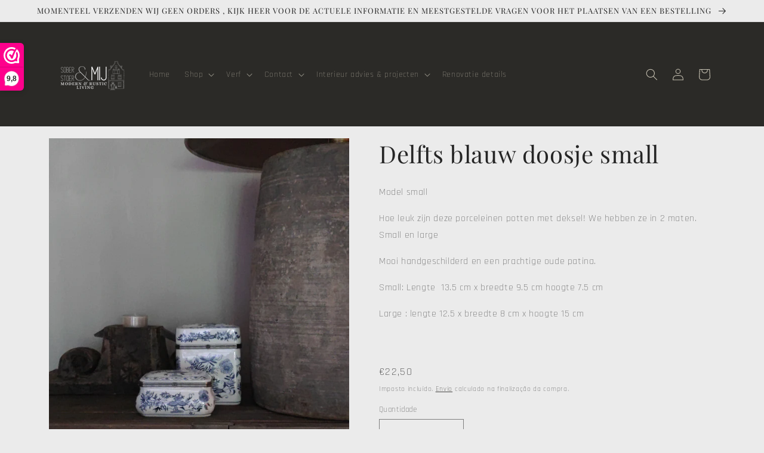

--- FILE ---
content_type: text/html; charset=utf-8
request_url: https://www.soberstoerenmij.nl/pt/products/delfts-blauw-doosje-small
body_size: 44899
content:
<!doctype html>
<html class="no-js" lang="pt-PT">
  <head>
	<script id="pandectes-rules">   /* PANDECTES-GDPR: DO NOT MODIFY AUTO GENERATED CODE OF THIS SCRIPT */      window.PandectesSettings = {"store":{"plan":"basic","theme":"Craft","primaryLocale":"nl","adminMode":false},"tsPublished":1702718602,"declaration":{"showPurpose":false,"showProvider":false,"declIntroText":"We gebruiken cookies om de functionaliteit van de website te optimaliseren, de prestaties te analyseren en u een gepersonaliseerde ervaring te bieden. Sommige cookies zijn essentieel om de website goed te laten werken en correct te laten functioneren. Die cookies kunnen niet worden uitgeschakeld. In dit venster kunt u uw voorkeur voor cookies beheren.","showDateGenerated":true},"language":{"languageMode":"Single","fallbackLanguage":"nl","languageDetection":"browser","languagesSupported":[]},"texts":{"managed":{"headerText":{"nl":"Wij respecteren uw privacy"},"consentText":{"nl":"Deze website maakt gebruik van cookies om u de beste ervaring te bieden."},"dismissButtonText":{"nl":"OK"},"linkText":{"nl":"Kom meer te weten"},"imprintText":{"nl":"Afdruk"},"preferencesButtonText":{"nl":"Voorkeuren"},"allowButtonText":{"nl":"Aanvaarden"},"denyButtonText":{"nl":"Afwijzen"},"leaveSiteButtonText":{"nl":"Verlaat deze site"},"cookiePolicyText":{"nl":"Cookie beleid"},"preferencesPopupTitleText":{"nl":"Toestemmingsvoorkeuren beheren"},"preferencesPopupIntroText":{"nl":"We gebruiken cookies om de functionaliteit van de website te optimaliseren, de prestaties te analyseren en u een gepersonaliseerde ervaring te bieden. Sommige cookies zijn essentieel om de website correct te laten werken en functioneren. Die cookies kunnen niet worden uitgeschakeld. In dit venster kunt u uw voorkeur voor cookies beheren."},"preferencesPopupCloseButtonText":{"nl":"Sluiten"},"preferencesPopupAcceptAllButtonText":{"nl":"Accepteer alles"},"preferencesPopupRejectAllButtonText":{"nl":"Alles afwijzen"},"preferencesPopupSaveButtonText":{"nl":"Voorkeuren opslaan"},"accessSectionTitleText":{"nl":"Gegevensportabiliteit"},"accessSectionParagraphText":{"nl":"U heeft te allen tijde het recht om uw gegevens in te zien."},"rectificationSectionTitleText":{"nl":"Gegevens rectificatie"},"rectificationSectionParagraphText":{"nl":"U hebt het recht om te vragen dat uw gegevens worden bijgewerkt wanneer u dat nodig acht."},"erasureSectionTitleText":{"nl":"Recht om vergeten te worden"},"erasureSectionParagraphText":{"nl":"U heeft het recht om al uw gegevens te laten wissen. Daarna heeft u geen toegang meer tot uw account."},"declIntroText":{"nl":"We gebruiken cookies om de functionaliteit van de website te optimaliseren, de prestaties te analyseren en u een gepersonaliseerde ervaring te bieden. Sommige cookies zijn essentieel om de website goed te laten werken en correct te laten functioneren. Die cookies kunnen niet worden uitgeschakeld. In dit venster kunt u uw voorkeur voor cookies beheren."}},"categories":{"strictlyNecessaryCookiesTitleText":{"nl":"Strikt noodzakelijke cookies"},"functionalityCookiesTitleText":{"nl":"Functionele cookies"},"performanceCookiesTitleText":{"nl":"Prestatiecookies"},"targetingCookiesTitleText":{"nl":"Targeting-cookies"},"unclassifiedCookiesTitleText":{"nl":"Niet-geclassificeerde cookies"},"strictlyNecessaryCookiesDescriptionText":{"nl":"Deze cookies zijn essentieel om u in staat te stellen door de website te navigeren en de functies ervan te gebruiken, zoals toegang tot beveiligde delen van de website. Zonder deze cookies kan de website niet goed functioneren."},"functionalityCookiesDescriptionText":{"nl":"Deze cookies stellen de site in staat om verbeterde functionaliteit en personalisatie te bieden. Ze kunnen worden ingesteld door ons of door externe providers wiens diensten we aan onze pagina's hebben toegevoegd. Als u deze cookies niet toestaat, werken sommige of al deze diensten mogelijk niet correct."},"performanceCookiesDescriptionText":{"nl":"Deze cookies stellen ons in staat om de prestaties van onze website te monitoren en te verbeteren. Ze stellen ons bijvoorbeeld in staat om bezoeken te tellen, verkeersbronnen te identificeren en te zien welke delen van de site het populairst zijn."},"targetingCookiesDescriptionText":{"nl":"Deze cookies kunnen via onze site worden geplaatst door onze advertentiepartners. Ze kunnen door die bedrijven worden gebruikt om een profiel van uw interesses op te bouwen en u relevante advertenties op andere sites te tonen. Ze slaan geen directe persoonlijke informatie op, maar zijn gebaseerd op de unieke identificatie van uw browser en internetapparaat. Als je deze cookies niet toestaat, krijg je minder gerichte advertenties te zien."},"unclassifiedCookiesDescriptionText":{"nl":"Niet-geclassificeerde cookies zijn cookies die we aan het classificeren zijn, samen met de aanbieders van individuele cookies."}},"auto":{"declName":{"nl":"Naam"},"declPath":{"nl":"Pad"},"declType":{"nl":"Type"},"declDomain":{"nl":"Domein"},"declPurpose":{"nl":"Doel"},"declProvider":{"nl":"Aanbieder"},"declRetention":{"nl":"Behoud"},"declFirstParty":{"nl":"First-party"},"declThirdParty":{"nl":"Derde partij"},"declSeconds":{"nl":"seconden"},"declMinutes":{"nl":"minuten"},"declHours":{"nl":"uur"},"declDays":{"nl":"dagen"},"declMonths":{"nl":"maanden"},"declYears":{"nl":"jaren"},"declSession":{"nl":"Sessie"},"cookiesDetailsText":{"nl":"Cookiegegevens"},"preferencesPopupAlwaysAllowedText":{"nl":"altijd toegestaan"},"submitButton":{"nl":"Indienen"},"submittingButton":{"nl":"Verzenden..."},"cancelButton":{"nl":"Annuleren"},"guestsSupportInfoText":{"nl":"Log in met uw klantaccount om verder te gaan."},"guestsSupportEmailPlaceholder":{"nl":"E-mailadres"},"guestsSupportEmailValidationError":{"nl":"E-mail is niet geldig"},"guestsSupportEmailSuccessTitle":{"nl":"dankjewel voor je aanvraag"},"guestsSupportEmailFailureTitle":{"nl":"Er is een probleem opgetreden"},"guestsSupportEmailSuccessMessage":{"nl":"Als je bent geregistreerd als klant van deze winkel, ontvang je binnenkort een e-mail met instructies over hoe je verder kunt gaan."},"guestsSupportEmailFailureMessage":{"nl":"Uw verzoek is niet ingediend. Probeer het opnieuw en als het probleem aanhoudt, neem dan contact op met de winkeleigenaar voor hulp."},"confirmationSuccessTitle":{"nl":"Uw verzoek is geverifieerd"},"confirmationFailureTitle":{"nl":"Er is een probleem opgetreden"},"confirmationSuccessMessage":{"nl":"We zullen spoedig contact met u opnemen over uw verzoek."},"confirmationFailureMessage":{"nl":"Uw verzoek is niet geverifieerd. Probeer het opnieuw en als het probleem aanhoudt, neem dan contact op met de winkeleigenaar voor hulp"},"consentSectionTitleText":{"nl":"Uw toestemming voor cookies"},"consentSectionNoConsentText":{"nl":"U heeft niet ingestemd met het cookiebeleid van deze website."},"consentSectionConsentedText":{"nl":"U heeft ingestemd met het cookiebeleid van deze website op:"},"consentStatus":{"nl":"Toestemmingsvoorkeur"},"consentDate":{"nl":"Toestemmingsdatum"},"consentId":{"nl":"Toestemmings-ID"},"consentSectionChangeConsentActionText":{"nl":"Wijzig de toestemmingsvoorkeur"},"accessSectionGDPRRequestsActionText":{"nl":"Verzoeken van betrokkenen"},"accessSectionAccountInfoActionText":{"nl":"Persoonlijke gegevens"},"accessSectionOrdersRecordsActionText":{"nl":"Bestellingen"},"accessSectionDownloadReportActionText":{"nl":"Download alles"},"rectificationCommentPlaceholder":{"nl":"Beschrijf wat u wilt bijwerken"},"rectificationCommentValidationError":{"nl":"Commentaar is verplicht"},"rectificationSectionEditAccountActionText":{"nl":"Vraag een update aan"},"erasureSectionRequestDeletionActionText":{"nl":"Verzoek om verwijdering van persoonlijke gegevens"}}},"library":{"previewMode":false,"fadeInTimeout":0,"defaultBlocked":7,"showLink":true,"showImprintLink":false,"enabled":true,"cookie":{"name":"_pandectes_gdpr","expiryDays":365,"secure":true,"domain":""},"dismissOnScroll":false,"dismissOnWindowClick":false,"dismissOnTimeout":false,"palette":{"popup":{"background":"#FFFFFF","backgroundForCalculations":{"a":1,"b":255,"g":255,"r":255},"text":"#000000"},"button":{"background":"transparent","backgroundForCalculations":{"a":1,"b":255,"g":255,"r":255},"text":"#000000","textForCalculation":{"a":1,"b":0,"g":0,"r":0},"border":"#000000"}},"content":{"href":"https://verliefd-op-mijn-huis.myshopify.com/policies/privacy-policy","imprintHref":"/","close":"&#10005;","target":"","logo":"<img class=\"cc-banner-logo\" height=\"40\" width=\"40\" src=\"https://cdn.shopify.com/s/files/1/0504/8126/6879/t/22/assets/pandectes-logo.png?v=1702718332\" alt=\"Sober Stoer & Mij \" />"},"window":"<div role=\"dialog\" aria-live=\"polite\" aria-label=\"cookieconsent\" aria-describedby=\"cookieconsent:desc\" id=\"pandectes-banner\" class=\"cc-window-wrapper cc-top-wrapper\"><div class=\"pd-cookie-banner-window cc-window {{classes}}\"><!--googleoff: all-->{{children}}<!--googleon: all--></div></div>","compliance":{"opt-both":"<div class=\"cc-compliance cc-highlight\">{{deny}}{{allow}}</div>"},"type":"opt-both","layouts":{"basic":"{{logo}}{{messagelink}}{{compliance}}{{close}}"},"position":"top","theme":"wired","revokable":true,"animateRevokable":false,"revokableReset":false,"revokableLogoUrl":"https://cdn.shopify.com/s/files/1/0504/8126/6879/t/22/assets/pandectes-reopen-logo.png?v=1702718333","revokablePlacement":"bottom-left","revokableMarginHorizontal":15,"revokableMarginVertical":15,"static":false,"autoAttach":true,"hasTransition":true,"blacklistPage":[""]},"geolocation":{"brOnly":false,"caOnly":false,"chOnly":false,"euOnly":false,"jpOnly":false,"thOnly":false,"canadaOnly":false,"globalVisibility":true},"dsr":{"guestsSupport":false,"accessSectionDownloadReportAuto":false},"banner":{"resetTs":1702718330,"extraCss":"        .cc-banner-logo {max-width: 24em!important;}    @media(min-width: 768px) {.cc-window.cc-floating{max-width: 24em!important;width: 24em!important;}}    .cc-message, .cc-header, .cc-logo {text-align: left}    .cc-window-wrapper{z-index: 2147483647;}    .cc-window{z-index: 2147483647;font-family: inherit;}    .cc-header{font-family: inherit;}    .pd-cp-ui{font-family: inherit; background-color: #FFFFFF;color:#000000;}    button.pd-cp-btn, a.pd-cp-btn{}    input + .pd-cp-preferences-slider{background-color: rgba(0, 0, 0, 0.3)}    .pd-cp-scrolling-section::-webkit-scrollbar{background-color: rgba(0, 0, 0, 0.3)}    input:checked + .pd-cp-preferences-slider{background-color: rgba(0, 0, 0, 1)}    .pd-cp-scrolling-section::-webkit-scrollbar-thumb {background-color: rgba(0, 0, 0, 1)}    .pd-cp-ui-close{color:#000000;}    .pd-cp-preferences-slider:before{background-color: #FFFFFF}    .pd-cp-title:before {border-color: #000000!important}    .pd-cp-preferences-slider{background-color:#000000}    .pd-cp-toggle{color:#000000!important}    @media(max-width:699px) {.pd-cp-ui-close-top svg {fill: #000000}}    .pd-cp-toggle:hover,.pd-cp-toggle:visited,.pd-cp-toggle:active{color:#000000!important}    .pd-cookie-banner-window {box-shadow: 0 0 18px rgb(0 0 0 / 20%);}  ","customJavascript":null,"showPoweredBy":false,"hybridStrict":false,"cookiesBlockedByDefault":"7","isActive":true,"implicitSavePreferences":false,"cookieIcon":false,"blockBots":false,"showCookiesDetails":true,"hasTransition":true,"blockingPage":false,"showOnlyLandingPage":false,"leaveSiteUrl":"https://www.google.com","linkRespectStoreLang":false},"cookies":{"0":[{"name":"localization","domain":"www.soberstoerenmij.nl","path":"/en","provider":"Shopify","firstParty":true,"retention":"1 year(s)","expires":1,"unit":"declYears","purpose":{"nl":"Shopify-winkellokalisatie"}},{"name":"cart_currency","domain":"www.soberstoerenmij.nl","path":"/","provider":"Shopify","firstParty":true,"retention":"2 ","expires":2,"unit":"declSession","purpose":{"nl":"De cookie is nodig voor de veilige betaal- en betaalfunctie op de website. Deze functie wordt geleverd door shopify.com."}},{"name":"secure_customer_sig","domain":"www.soberstoerenmij.nl","path":"/","provider":"Shopify","firstParty":true,"retention":"1 year(s)","expires":1,"unit":"declYears","purpose":{"nl":"Gebruikt in verband met klantenlogin."}},{"name":"keep_alive","domain":"www.soberstoerenmij.nl","path":"/","provider":"Shopify","firstParty":true,"retention":"30 minute(s)","expires":30,"unit":"declMinutes","purpose":{"nl":"Gebruikt in verband met lokalisatie van kopers."}},{"name":"_cmp_a","domain":".soberstoerenmij.nl","path":"/","provider":"Shopify","firstParty":false,"retention":"1 day(s)","expires":1,"unit":"declSession","purpose":{"nl":"Wordt gebruikt voor het beheren van de privacy-instellingen van klanten."}},{"name":"_tracking_consent","domain":".soberstoerenmij.nl","path":"/","provider":"Shopify","firstParty":false,"retention":"1 year(s)","expires":1,"unit":"declYears","purpose":{"nl":"Voorkeuren volgen."}},{"name":"_pandectes_gdpr","domain":".www.soberstoerenmij.nl","path":"/","provider":"Pandectes","firstParty":true,"retention":"1 year(s)","expires":1,"unit":"declYears","purpose":{"nl":"Gebruikt voor de functionaliteit van de banner voor toestemming voor cookies."}},{"name":"_secure_session_id","domain":"www.soberstoerenmij.nl","path":"/","provider":"Shopify","firstParty":true,"retention":"1 month(s)","expires":1,"unit":"declMonths","purpose":{"nl":"Gebruikt in verband met navigatie door een winkelpui."}},{"name":"cookietest","domain":"www.soberstoerenmij.nl","path":"/","provider":"Shopify","firstParty":true,"retention":"Session","expires":1,"unit":"declSeconds","purpose":{"nl":"Used to ensure our systems are working correctly."}}],"1":[{"name":"cross-site-cookie","domain":"eshopcrm.com","path":"/instagram-story","provider":"Debutify","firstParty":false,"retention":"Session","expires":-54,"unit":"declYears","purpose":{"nl":"Gebruikt door het thema"}},{"name":"_pinterest_ct_ua","domain":".ct.pinterest.com","path":"/","provider":"Pinterest","firstParty":false,"retention":"1 year(s)","expires":1,"unit":"declYears","purpose":{"nl":"Wordt gebruikt om acties over pagina&#39;s te groeperen."}}],"2":[{"name":"_orig_referrer","domain":".soberstoerenmij.nl","path":"/","provider":"Shopify","firstParty":false,"retention":"2 ","expires":2,"unit":"declSession","purpose":{"nl":"Volgt bestemmingspagina's."}},{"name":"_landing_page","domain":".soberstoerenmij.nl","path":"/","provider":"Shopify","firstParty":false,"retention":"2 ","expires":2,"unit":"declSession","purpose":{"nl":"Volgt bestemmingspagina's."}},{"name":"_shopify_y","domain":".soberstoerenmij.nl","path":"/","provider":"Shopify","firstParty":false,"retention":"1 year(s)","expires":1,"unit":"declYears","purpose":{"nl":"Shopify-analyses."}},{"name":"_shopify_s","domain":".soberstoerenmij.nl","path":"/","provider":"Shopify","firstParty":false,"retention":"30 minute(s)","expires":30,"unit":"declMinutes","purpose":{"nl":"Shopify-analyses."}},{"name":"_shopify_sa_t","domain":".soberstoerenmij.nl","path":"/","provider":"Shopify","firstParty":false,"retention":"30 minute(s)","expires":30,"unit":"declMinutes","purpose":{"nl":"Shopify-analyses met betrekking tot marketing en verwijzingen."}},{"name":"_shopify_sa_p","domain":".soberstoerenmij.nl","path":"/","provider":"Shopify","firstParty":false,"retention":"30 minute(s)","expires":30,"unit":"declMinutes","purpose":{"nl":"Shopify-analyses met betrekking tot marketing en verwijzingen."}},{"name":"_ga","domain":".soberstoerenmij.nl","path":"/","provider":"Google","firstParty":false,"retention":"1 year(s)","expires":1,"unit":"declYears","purpose":{"nl":"Cookie is ingesteld door Google Analytics met onbekende functionaliteit"}},{"name":"_shopify_d","domain":"nl","path":"/","provider":"Shopify","firstParty":false,"retention":"Session","expires":1,"unit":"declSeconds","purpose":{"nl":"Shopify-analyses."}},{"name":"_shopify_d","domain":"soberstoerenmij.nl","path":"/","provider":"Shopify","firstParty":false,"retention":"Session","expires":1,"unit":"declSeconds","purpose":{"nl":"Shopify-analyses."}},{"name":"_boomr_clss","domain":"https://www.soberstoerenmij.nl","path":"/","provider":"Shopify","firstParty":true,"retention":"Persistent","expires":1,"unit":"declYears","purpose":{"nl":"Wordt gebruikt om de prestaties van Shopify-winkels te monitoren en te optimaliseren."}},{"name":"_ga_S6R3P3MQ5J","domain":".soberstoerenmij.nl","path":"/","provider":"Google","firstParty":false,"retention":"1 year(s)","expires":1,"unit":"declYears","purpose":{"nl":""}}],"4":[{"name":"_pin_unauth","domain":".soberstoerenmij.nl","path":"/","provider":"Pinterest","firstParty":false,"retention":"1 year(s)","expires":1,"unit":"declYears","purpose":{"nl":"Wordt gebruikt om acties te groeperen voor gebruikers die niet kunnen worden geïdentificeerd door Pinterest."}},{"name":"_fbp","domain":".soberstoerenmij.nl","path":"/","provider":"Facebook","firstParty":false,"retention":"3 month(s)","expires":3,"unit":"declMonths","purpose":{"nl":"Cookie wordt door Facebook geplaatst om bezoeken aan websites bij te houden."}},{"name":"wpm-domain-test","domain":"nl","path":"/","provider":"Shopify","firstParty":false,"retention":"Session","expires":1,"unit":"declSeconds","purpose":{"nl":"Wordt gebruikt om de opslag van parameters te testen over producten die aan het winkelwagentje zijn toegevoegd of de betalingsvaluta"}},{"name":"_ama","domain":"www.soberstoerenmij.nl","path":"/","provider":"Optimizely","firstParty":true,"retention":"1 year(s)","expires":1,"unit":"declYears","purpose":{"nl":"Gebruikt door Optimizely-service."}},{"name":"wpm-domain-test","domain":"soberstoerenmij.nl","path":"/","provider":"Shopify","firstParty":false,"retention":"Session","expires":1,"unit":"declSeconds","purpose":{"nl":"Wordt gebruikt om de opslag van parameters te testen over producten die aan het winkelwagentje zijn toegevoegd of de betalingsvaluta"}},{"name":"wpm-domain-test","domain":"www.soberstoerenmij.nl","path":"/","provider":"Shopify","firstParty":true,"retention":"Session","expires":1,"unit":"declSeconds","purpose":{"nl":"Wordt gebruikt om de opslag van parameters te testen over producten die aan het winkelwagentje zijn toegevoegd of de betalingsvaluta"}}],"8":[{"name":"translation-lab-lang","domain":".soberstoerenmij.nl","path":"/","provider":"Unknown","firstParty":false,"retention":"1 year(s)","expires":1,"unit":"declYears","purpose":{"nl":""}},{"name":"ar_debug","domain":".pinterest.com","path":"/","provider":"Unknown","firstParty":false,"retention":"1 year(s)","expires":1,"unit":"declYears","purpose":{"nl":""}},{"name":"translation-lab-lang","domain":"https://www.soberstoerenmij.nl","path":"/","provider":"Unknown","firstParty":true,"retention":"Persistent","expires":1,"unit":"declYears","purpose":{"nl":""}},{"name":"shopifyChatData","domain":"https://www.soberstoerenmij.nl","path":"/","provider":"Unknown","firstParty":true,"retention":"Persistent","expires":1,"unit":"declYears","purpose":{"nl":""}},{"name":"automizely_script_loaded","domain":"https://www.soberstoerenmij.nl","path":"/","provider":"Unknown","firstParty":true,"retention":"Persistent","expires":1,"unit":"declYears","purpose":{"nl":""}},{"name":"amEventSid","domain":"https://www.soberstoerenmij.nl","path":"/","provider":"Unknown","firstParty":true,"retention":"Session","expires":1,"unit":"declYears","purpose":{"nl":""}},{"name":"same_as_one_session_flag","domain":"https://www.soberstoerenmij.nl","path":"/","provider":"Unknown","firstParty":true,"retention":"Session","expires":1,"unit":"declYears","purpose":{"nl":""}},{"name":"is_eu","domain":"https://www.soberstoerenmij.nl","path":"/","provider":"Unknown","firstParty":true,"retention":"Session","expires":1,"unit":"declYears","purpose":{"nl":""}},{"name":"amEventSid_recordTime","domain":"https://www.soberstoerenmij.nl","path":"/","provider":"Unknown","firstParty":true,"retention":"Session","expires":1,"unit":"declYears","purpose":{"nl":""}},{"name":"local-storage-test","domain":"https://www.soberstoerenmij.nl","path":"/","provider":"Unknown","firstParty":true,"retention":"Persistent","expires":1,"unit":"declYears","purpose":{"nl":""}},{"name":"@localStorageCheck","domain":"https://www.soberstoerenmij.nl","path":"/","provider":"Unknown","firstParty":true,"retention":"Persistent","expires":1,"unit":"declYears","purpose":{"nl":""}}]},"blocker":{"isActive":false,"googleConsentMode":{"id":"","analyticsId":"","isActive":false,"adStorageCategory":4,"analyticsStorageCategory":2,"personalizationStorageCategory":1,"functionalityStorageCategory":1,"customEvent":true,"securityStorageCategory":0,"redactData":true,"urlPassthrough":false},"facebookPixel":{"id":"","isActive":false,"ldu":false},"rakuten":{"isActive":false,"cmp":false,"ccpa":false},"gpcIsActive":false,"defaultBlocked":7,"patterns":{"whiteList":[],"blackList":{"1":[],"2":[],"4":[],"8":[]},"iframesWhiteList":[],"iframesBlackList":{"1":[],"2":[],"4":[],"8":[]},"beaconsWhiteList":[],"beaconsBlackList":{"1":[],"2":[],"4":[],"8":[]}}}}      !function(){"use strict";window.PandectesRules=window.PandectesRules||{},window.PandectesRules.manualBlacklist={1:[],2:[],4:[]},window.PandectesRules.blacklistedIFrames={1:[],2:[],4:[]},window.PandectesRules.blacklistedCss={1:[],2:[],4:[]},window.PandectesRules.blacklistedBeacons={1:[],2:[],4:[]};var e="javascript/blocked",t="_pandectes_gdpr";function n(e){return new RegExp(e.replace(/[/\\.+?$()]/g,"\\$&").replace("*","(.*)"))}var r=function(e){try{return JSON.parse(e)}catch(e){return!1}},a=function(e){var t=arguments.length>1&&void 0!==arguments[1]?arguments[1]:"log",n=new URLSearchParams(window.location.search);n.get("log")&&console[t]("PandectesRules: ".concat(e))};function i(e,t){var n=Object.keys(e);if(Object.getOwnPropertySymbols){var r=Object.getOwnPropertySymbols(e);t&&(r=r.filter((function(t){return Object.getOwnPropertyDescriptor(e,t).enumerable}))),n.push.apply(n,r)}return n}function s(e){for(var t=1;t<arguments.length;t++){var n=null!=arguments[t]?arguments[t]:{};t%2?i(Object(n),!0).forEach((function(t){o(e,t,n[t])})):Object.getOwnPropertyDescriptors?Object.defineProperties(e,Object.getOwnPropertyDescriptors(n)):i(Object(n)).forEach((function(t){Object.defineProperty(e,t,Object.getOwnPropertyDescriptor(n,t))}))}return e}function o(e,t,n){return t in e?Object.defineProperty(e,t,{value:n,enumerable:!0,configurable:!0,writable:!0}):e[t]=n,e}function c(e,t){return function(e){if(Array.isArray(e))return e}(e)||function(e,t){var n=null==e?null:"undefined"!=typeof Symbol&&e[Symbol.iterator]||e["@@iterator"];if(null==n)return;var r,a,i=[],s=!0,o=!1;try{for(n=n.call(e);!(s=(r=n.next()).done)&&(i.push(r.value),!t||i.length!==t);s=!0);}catch(e){o=!0,a=e}finally{try{s||null==n.return||n.return()}finally{if(o)throw a}}return i}(e,t)||u(e,t)||function(){throw new TypeError("Invalid attempt to destructure non-iterable instance.\nIn order to be iterable, non-array objects must have a [Symbol.iterator]() method.")}()}function l(e){return function(e){if(Array.isArray(e))return d(e)}(e)||function(e){if("undefined"!=typeof Symbol&&null!=e[Symbol.iterator]||null!=e["@@iterator"])return Array.from(e)}(e)||u(e)||function(){throw new TypeError("Invalid attempt to spread non-iterable instance.\nIn order to be iterable, non-array objects must have a [Symbol.iterator]() method.")}()}function u(e,t){if(e){if("string"==typeof e)return d(e,t);var n=Object.prototype.toString.call(e).slice(8,-1);return"Object"===n&&e.constructor&&(n=e.constructor.name),"Map"===n||"Set"===n?Array.from(e):"Arguments"===n||/^(?:Ui|I)nt(?:8|16|32)(?:Clamped)?Array$/.test(n)?d(e,t):void 0}}function d(e,t){(null==t||t>e.length)&&(t=e.length);for(var n=0,r=new Array(t);n<t;n++)r[n]=e[n];return r}var f=!(void 0===window.dataLayer||!Array.isArray(window.dataLayer)||!window.dataLayer.some((function(e){return"pandectes_full_scan"===e.event})));a("userAgent -> ".concat(window.navigator.userAgent.substring(0,50)));var p=function(){var e,n=arguments.length>0&&void 0!==arguments[0]?arguments[0]:t,a="; "+document.cookie,i=a.split("; "+n+"=");if(i.length<2)e={};else{var s=i.pop(),o=s.split(";");e=window.atob(o.shift())}var c=r(e);return!1!==c?c:e}(),g=window.PandectesSettings,y=g.banner.isActive,h=g.blocker.defaultBlocked,m=p&&null!==p.preferences&&void 0!==p.preferences?p.preferences:null,w=f?0:y?null===m?h:m:0,v={1:0==(1&w),2:0==(2&w),4:0==(4&w)},b=window.PandectesSettings.blocker.patterns,k=b.blackList,L=b.whiteList,S=b.iframesBlackList,P=b.iframesWhiteList,A=b.beaconsBlackList,C=b.beaconsWhiteList,_={blackList:[],whiteList:[],iframesBlackList:{1:[],2:[],4:[],8:[]},iframesWhiteList:[],beaconsBlackList:{1:[],2:[],4:[],8:[]},beaconsWhiteList:[]};[1,2,4].map((function(e){var t;v[e]||((t=_.blackList).push.apply(t,l(k[e].length?k[e].map(n):[])),_.iframesBlackList[e]=S[e].length?S[e].map(n):[],_.beaconsBlackList[e]=A[e].length?A[e].map(n):[])})),_.whiteList=L.length?L.map(n):[],_.iframesWhiteList=P.length?P.map(n):[],_.beaconsWhiteList=C.length?C.map(n):[];var B={scripts:[],iframes:{1:[],2:[],4:[]},beacons:{1:[],2:[],4:[]},css:{1:[],2:[],4:[]}},E=function(t,n){return t&&(!n||n!==e)&&(!_.blackList||_.blackList.some((function(e){return e.test(t)})))&&(!_.whiteList||_.whiteList.every((function(e){return!e.test(t)})))},O=function(e){var t=e.getAttribute("src");return _.blackList&&_.blackList.every((function(e){return!e.test(t)}))||_.whiteList&&_.whiteList.some((function(e){return e.test(t)}))},I=function(e,t){var n=_.iframesBlackList[t],r=_.iframesWhiteList;return e&&(!n||n.some((function(t){return t.test(e)})))&&(!r||r.every((function(t){return!t.test(e)})))},j=function(e,t){var n=_.beaconsBlackList[t],r=_.beaconsWhiteList;return e&&(!n||n.some((function(t){return t.test(e)})))&&(!r||r.every((function(t){return!t.test(e)})))},R=new MutationObserver((function(e){for(var t=0;t<e.length;t++)for(var n=e[t].addedNodes,r=0;r<n.length;r++){var a=n[r],i=a.dataset&&a.dataset.cookiecategory;if(1===a.nodeType&&"LINK"===a.tagName){var s=a.dataset&&a.dataset.href;if(s&&i)switch(i){case"functionality":case"C0001":B.css[1].push(s);break;case"performance":case"C0002":B.css[2].push(s);break;case"targeting":case"C0003":B.css[4].push(s)}}}})),T=new MutationObserver((function(t){for(var n=0;n<t.length;n++)for(var r=t[n].addedNodes,a=function(t){var n=r[t],a=n.src||n.dataset&&n.dataset.src,i=n.dataset&&n.dataset.cookiecategory;if(1===n.nodeType&&"IFRAME"===n.tagName){if(a){var s=!1;I(a,1)||"functionality"===i||"C0001"===i?(s=!0,B.iframes[1].push(a)):I(a,2)||"performance"===i||"C0002"===i?(s=!0,B.iframes[2].push(a)):(I(a,4)||"targeting"===i||"C0003"===i)&&(s=!0,B.iframes[4].push(a)),s&&(n.removeAttribute("src"),n.setAttribute("data-src",a))}}else if(1===n.nodeType&&"IMG"===n.tagName){if(a){var o=!1;j(a,1)?(o=!0,B.beacons[1].push(a)):j(a,2)?(o=!0,B.beacons[2].push(a)):j(a,4)&&(o=!0,B.beacons[4].push(a)),o&&(n.removeAttribute("src"),n.setAttribute("data-src",a))}}else if(1===n.nodeType&&"LINK"===n.tagName){var c=n.dataset&&n.dataset.href;if(c&&i)switch(i){case"functionality":case"C0001":B.css[1].push(c);break;case"performance":case"C0002":B.css[2].push(c);break;case"targeting":case"C0003":B.css[4].push(c)}}else if(1===n.nodeType&&"SCRIPT"===n.tagName){var l=n.type,u=!1;if(E(a,l))u=!0;else if(a&&i)switch(i){case"functionality":case"C0001":u=!0,window.PandectesRules.manualBlacklist[1].push(a);break;case"performance":case"C0002":u=!0,window.PandectesRules.manualBlacklist[2].push(a);break;case"targeting":case"C0003":u=!0,window.PandectesRules.manualBlacklist[4].push(a)}if(u){B.scripts.push([n,l]),n.type=e;n.addEventListener("beforescriptexecute",(function t(r){n.getAttribute("type")===e&&r.preventDefault(),n.removeEventListener("beforescriptexecute",t)})),n.parentElement&&n.parentElement.removeChild(n)}}},i=0;i<r.length;i++)a(i)})),x=document.createElement,N={src:Object.getOwnPropertyDescriptor(HTMLScriptElement.prototype,"src"),type:Object.getOwnPropertyDescriptor(HTMLScriptElement.prototype,"type")};window.PandectesRules.unblockCss=function(e){var t=B.css[e]||[];t.length&&a("Unblocking CSS for ".concat(e)),t.forEach((function(e){var t=document.querySelector('link[data-href^="'.concat(e,'"]'));t.removeAttribute("data-href"),t.href=e})),B.css[e]=[]},window.PandectesRules.unblockIFrames=function(e){var t=B.iframes[e]||[];t.length&&a("Unblocking IFrames for ".concat(e)),_.iframesBlackList[e]=[],t.forEach((function(e){var t=document.querySelector('iframe[data-src^="'.concat(e,'"]'));t.removeAttribute("data-src"),t.src=e})),B.iframes[e]=[]},window.PandectesRules.unblockBeacons=function(e){var t=B.beacons[e]||[];t.length&&a("Unblocking Beacons for ".concat(e)),_.beaconsBlackList[e]=[],t.forEach((function(e){var t=document.querySelector('img[data-src^="'.concat(e,'"]'));t.removeAttribute("data-src"),t.src=e})),B.beacons[e]=[]},window.PandectesRules.unblockInlineScripts=function(e){var t=1===e?"functionality":2===e?"performance":"targeting";document.querySelectorAll('script[type="javascript/blocked"][data-cookiecategory="'.concat(t,'"]')).forEach((function(e){var t=e.textContent;e.parentNode.removeChild(e);var n=document.createElement("script");n.type="text/javascript",n.textContent=t,document.body.appendChild(n)}))},window.PandectesRules.unblock=function(t){t.length<1?(_.blackList=[],_.whiteList=[],_.iframesBlackList=[],_.iframesWhiteList=[]):(_.blackList&&(_.blackList=_.blackList.filter((function(e){return t.every((function(t){return"string"==typeof t?!e.test(t):t instanceof RegExp?e.toString()!==t.toString():void 0}))}))),_.whiteList&&(_.whiteList=[].concat(l(_.whiteList),l(t.map((function(e){if("string"==typeof e){var t=".*"+n(e)+".*";if(_.whiteList.every((function(e){return e.toString()!==t.toString()})))return new RegExp(t)}else if(e instanceof RegExp&&_.whiteList.every((function(t){return t.toString()!==e.toString()})))return e;return null})).filter(Boolean)))));for(var r=document.querySelectorAll('script[type="'.concat(e,'"]')),i=0;i<r.length;i++){var s=r[i];O(s)&&(B.scripts.push([s,"application/javascript"]),s.parentElement.removeChild(s))}var o=0;l(B.scripts).forEach((function(e,t){var n=c(e,2),r=n[0],a=n[1];if(O(r)){for(var i=document.createElement("script"),s=0;s<r.attributes.length;s++){var l=r.attributes[s];"src"!==l.name&&"type"!==l.name&&i.setAttribute(l.name,r.attributes[s].value)}i.setAttribute("src",r.src),i.setAttribute("type",a||"application/javascript"),document.head.appendChild(i),B.scripts.splice(t-o,1),o++}})),0==_.blackList.length&&0===_.iframesBlackList[1].length&&0===_.iframesBlackList[2].length&&0===_.iframesBlackList[4].length&&0===_.beaconsBlackList[1].length&&0===_.beaconsBlackList[2].length&&0===_.beaconsBlackList[4].length&&(a("Disconnecting observers"),T.disconnect(),R.disconnect())};var M,D,W=window.PandectesSettings.store.adminMode,F=window.PandectesSettings.blocker;M=function(){!function(){var e=window.Shopify.trackingConsent;try{var t=W&&!window.Shopify.AdminBarInjector,n={preferences:0==(1&w)||f||t,analytics:0==(2&w)||f||t,marketing:0==(4&w)||f||t};e.firstPartyMarketingAllowed()===n.marketing&&e.analyticsProcessingAllowed()===n.analytics&&e.preferencesProcessingAllowed()===n.preferences||e.setTrackingConsent(n,(function(e){e&&e.error?a("Shopify.customerPrivacy API - failed to setTrackingConsent"):a("Shopify.customerPrivacy API - setTrackingConsent(".concat(JSON.stringify(n),")"))}))}catch(e){a("Shopify.customerPrivacy API - exception")}}(),function(){var e=window.Shopify.trackingConsent,t=e.currentVisitorConsent();if(F.gpcIsActive&&"CCPA"===e.getRegulation()&&"no"===t.gpc&&"yes"!==t.sale_of_data){var n={sale_of_data:!1};e.setTrackingConsent(n,(function(e){e&&e.error?a("Shopify.customerPrivacy API - failed to setTrackingConsent({".concat(JSON.stringify(n),")")):a("Shopify.customerPrivacy API - setTrackingConsent(".concat(JSON.stringify(n),")"))}))}}()},D=null,window.Shopify&&window.Shopify.loadFeatures&&window.Shopify.trackingConsent?M():D=setInterval((function(){window.Shopify&&window.Shopify.loadFeatures&&(clearInterval(D),window.Shopify.loadFeatures([{name:"consent-tracking-api",version:"0.1"}],(function(e){e?a("Shopify.customerPrivacy API - failed to load"):(a("Shopify.customerPrivacy API - loaded"),M())})))}),10);var z=window.PandectesSettings,U=z.banner.isActive,q=z.blocker.googleConsentMode,J=q.isActive,H=q.customEvent,$=q.redactData,G=q.urlPassthrough,K=q.adStorageCategory,V=q.analyticsStorageCategory,Y=q.functionalityStorageCategory,Q=q.personalizationStorageCategory,X=q.securityStorageCategory;function Z(){window.dataLayer.push(arguments)}window.dataLayer=window.dataLayer||[];var ee,te,ne={hasInitialized:!1,ads_data_redaction:!1,url_passthrough:!1,storage:{ad_storage:"granted",analytics_storage:"granted",functionality_storage:"granted",personalization_storage:"granted",security_storage:"granted",wait_for_update:500}};if(U&&J){var re=0==(w&K)?"granted":"denied",ae=0==(w&V)?"granted":"denied",ie=0==(w&Y)?"granted":"denied",se=0==(w&Q)?"granted":"denied",oe=0==(w&X)?"granted":"denied";ne.hasInitialized=!0,ne.ads_data_redaction="denied"===re&&$,ne.url_passthrough=G,ne.storage.ad_storage=re,ne.storage.analytics_storage=ae,ne.storage.functionality_storage=ie,ne.storage.personalization_storage=se,ne.storage.security_storage=oe,ne.ads_data_redaction&&Z("set","ads_data_redaction",ne.ads_data_redaction),ne.url_passthrough&&Z("set","url_passthrough",ne.url_passthrough),Z("consent","default",ne.storage),a("Google consent mode initialized")}U&&H&&(te=7===(ee=w)?"deny":0===ee?"allow":"mixed",window.dataLayer.push({event:"Pandectes_Consent_Update",pandectes_status:te,pandectes_categories:{C0000:"allow",C0001:v[1]?"allow":"deny",C0002:v[2]?"allow":"deny",C0003:v[4]?"allow":"deny"}}),a("PandectesCustomEvent pushed to the dataLayer")),window.PandectesRules.gcm=ne;var ce=window.PandectesSettings,le=ce.banner.isActive,ue=ce.blocker.isActive;a("Blocker -> "+(ue?"Active":"Inactive")),a("Banner -> "+(le?"Active":"Inactive")),a("ActualPrefs -> "+w);var de=null===m&&/\/checkouts\//.test(window.location.pathname);0!==w&&!1===f&&ue&&!de?(a("Blocker will execute"),document.createElement=function(){for(var t=arguments.length,n=new Array(t),r=0;r<t;r++)n[r]=arguments[r];if("script"!==n[0].toLowerCase())return x.bind?x.bind(document).apply(void 0,n):x;var a=x.bind(document).apply(void 0,n);try{Object.defineProperties(a,{src:s(s({},N.src),{},{set:function(t){E(t,a.type)&&N.type.set.call(this,e),N.src.set.call(this,t)}}),type:s(s({},N.type),{},{get:function(){var t=N.type.get.call(this);return t===e||E(this.src,t)?null:t},set:function(t){var n=E(a.src,a.type)?e:t;N.type.set.call(this,n)}})}),a.setAttribute=function(t,n){if("type"===t){var r=E(a.src,a.type)?e:n;N.type.set.call(a,r)}else"src"===t?(E(n,a.type)&&N.type.set.call(a,e),N.src.set.call(a,n)):HTMLScriptElement.prototype.setAttribute.call(a,t,n)}}catch(e){console.warn("Yett: unable to prevent script execution for script src ",a.src,".\n",'A likely cause would be because you are using a third-party browser extension that monkey patches the "document.createElement" function.')}return a},T.observe(document.documentElement,{childList:!0,subtree:!0}),R.observe(document.documentElement,{childList:!0,subtree:!0})):a("Blocker will not execute")}();
</script>
    <meta charset="utf-8">
    <meta http-equiv="X-UA-Compatible" content="IE=edge">
    <meta name="viewport" content="width=device-width,initial-scale=1">
    <meta name="theme-color" content="">
    <link rel="canonical" href="https://www.soberstoerenmij.nl/pt/products/delfts-blauw-doosje-small">
    <link rel="preconnect" href="https://cdn.shopify.com" crossorigin><link rel="icon" type="image/png" href="//www.soberstoerenmij.nl/cdn/shop/files/new_logo_Blogbanner_Logo.png?crop=center&height=32&v=1702739363&width=32"><link rel="preconnect" href="https://fonts.shopifycdn.com" crossorigin><title>
      Delfts blauw doosje small
 &ndash; Sober Stoer &amp; Mij </title>

    
      <meta name="description" content="Model small  Hoe leuk zijn deze porceleinen potten met deksel! We hebben ze in 2 maten. Small en large  Mooi handgeschilderd en een prachtige oude patina. Small: Lengte  13.5 cm x breedte 9.5 cm hoogte 7.5 cm  Large : lengte 12.5 x breedte 8 cm x hoogte 15 cm  ">
    

    

<meta property="og:site_name" content="Sober Stoer &amp; Mij ">
<meta property="og:url" content="https://www.soberstoerenmij.nl/pt/products/delfts-blauw-doosje-small">
<meta property="og:title" content="Delfts blauw doosje small">
<meta property="og:type" content="product">
<meta property="og:description" content="Model small  Hoe leuk zijn deze porceleinen potten met deksel! We hebben ze in 2 maten. Small en large  Mooi handgeschilderd en een prachtige oude patina. Small: Lengte  13.5 cm x breedte 9.5 cm hoogte 7.5 cm  Large : lengte 12.5 x breedte 8 cm x hoogte 15 cm  "><meta property="og:image" content="http://www.soberstoerenmij.nl/cdn/shop/products/1662364546158.jpg?v=1662365633">
  <meta property="og:image:secure_url" content="https://www.soberstoerenmij.nl/cdn/shop/products/1662364546158.jpg?v=1662365633">
  <meta property="og:image:width" content="3120">
  <meta property="og:image:height" content="3120"><meta property="og:price:amount" content="22,50">
  <meta property="og:price:currency" content="EUR"><meta name="twitter:card" content="summary_large_image">
<meta name="twitter:title" content="Delfts blauw doosje small">
<meta name="twitter:description" content="Model small  Hoe leuk zijn deze porceleinen potten met deksel! We hebben ze in 2 maten. Small en large  Mooi handgeschilderd en een prachtige oude patina. Small: Lengte  13.5 cm x breedte 9.5 cm hoogte 7.5 cm  Large : lengte 12.5 x breedte 8 cm x hoogte 15 cm  ">


    <script src="//www.soberstoerenmij.nl/cdn/shop/t/22/assets/global.js?v=135116476141006970691648905769" defer="defer"></script>
    <script src="//www.soberstoerenmij.nl/cdn/shop/t/22/assets/wiloke_my_instagram.js?v=95442545751343917941661070483" type="text/javascript"></script>
<script>window.performance && window.performance.mark && window.performance.mark('shopify.content_for_header.start');</script><meta name="facebook-domain-verification" content="dn59v2kihtuejxjqoiwxwm8m0x26yj">
<meta name="google-site-verification" content="gGuTTPI15RKwhzlrWZdlsUY26xNJNmA_DjfJDic151I">
<meta id="shopify-digital-wallet" name="shopify-digital-wallet" content="/50481266879/digital_wallets/dialog">
<meta name="shopify-checkout-api-token" content="025eafcc9f39d9fe22d6029338bb3447">
<link rel="alternate" hreflang="x-default" href="https://www.soberstoerenmij.nl/products/delfts-blauw-doosje-small">
<link rel="alternate" hreflang="nl" href="https://www.soberstoerenmij.nl/products/delfts-blauw-doosje-small">
<link rel="alternate" hreflang="pt" href="https://www.soberstoerenmij.nl/pt/products/delfts-blauw-doosje-small">
<link rel="alternate" hreflang="fi" href="https://www.soberstoerenmij.nl/fi/products/delfts-blauw-doosje-small">
<link rel="alternate" hreflang="el" href="https://www.soberstoerenmij.nl/el/products/delfts-blauw-doosje-small">
<link rel="alternate" hreflang="no" href="https://www.soberstoerenmij.nl/no/products/delfts-blauw-doosje-small">
<link rel="alternate" hreflang="pl" href="https://www.soberstoerenmij.nl/pl/products/delfts-blauw-doosje-small">
<link rel="alternate" type="application/json+oembed" href="https://www.soberstoerenmij.nl/pt/products/delfts-blauw-doosje-small.oembed">
<script async="async" src="/checkouts/internal/preloads.js?locale=pt-NL"></script>
<link rel="preconnect" href="https://shop.app" crossorigin="anonymous">
<script async="async" src="https://shop.app/checkouts/internal/preloads.js?locale=pt-NL&shop_id=50481266879" crossorigin="anonymous"></script>
<script id="apple-pay-shop-capabilities" type="application/json">{"shopId":50481266879,"countryCode":"NL","currencyCode":"EUR","merchantCapabilities":["supports3DS"],"merchantId":"gid:\/\/shopify\/Shop\/50481266879","merchantName":"Sober Stoer \u0026 Mij ","requiredBillingContactFields":["postalAddress","email"],"requiredShippingContactFields":["postalAddress","email"],"shippingType":"shipping","supportedNetworks":["visa","maestro","masterCard","amex"],"total":{"type":"pending","label":"Sober Stoer \u0026 Mij ","amount":"1.00"},"shopifyPaymentsEnabled":true,"supportsSubscriptions":true}</script>
<script id="shopify-features" type="application/json">{"accessToken":"025eafcc9f39d9fe22d6029338bb3447","betas":["rich-media-storefront-analytics"],"domain":"www.soberstoerenmij.nl","predictiveSearch":true,"shopId":50481266879,"locale":"pt-pt"}</script>
<script>var Shopify = Shopify || {};
Shopify.shop = "verliefd-op-mijn-huis.myshopify.com";
Shopify.locale = "pt-PT";
Shopify.currency = {"active":"EUR","rate":"1.0"};
Shopify.country = "NL";
Shopify.theme = {"name":"Craft","id":131879043319,"schema_name":"Craft","schema_version":"2.0.0","theme_store_id":1368,"role":"main"};
Shopify.theme.handle = "null";
Shopify.theme.style = {"id":null,"handle":null};
Shopify.cdnHost = "www.soberstoerenmij.nl/cdn";
Shopify.routes = Shopify.routes || {};
Shopify.routes.root = "/pt/";</script>
<script type="module">!function(o){(o.Shopify=o.Shopify||{}).modules=!0}(window);</script>
<script>!function(o){function n(){var o=[];function n(){o.push(Array.prototype.slice.apply(arguments))}return n.q=o,n}var t=o.Shopify=o.Shopify||{};t.loadFeatures=n(),t.autoloadFeatures=n()}(window);</script>
<script>
  window.ShopifyPay = window.ShopifyPay || {};
  window.ShopifyPay.apiHost = "shop.app\/pay";
  window.ShopifyPay.redirectState = null;
</script>
<script id="shop-js-analytics" type="application/json">{"pageType":"product"}</script>
<script defer="defer" async type="module" src="//www.soberstoerenmij.nl/cdn/shopifycloud/shop-js/modules/v2/client.init-shop-cart-sync_DN47Rj6Z.pt-PT.esm.js"></script>
<script defer="defer" async type="module" src="//www.soberstoerenmij.nl/cdn/shopifycloud/shop-js/modules/v2/chunk.common_Dbj_QWe8.esm.js"></script>
<script type="module">
  await import("//www.soberstoerenmij.nl/cdn/shopifycloud/shop-js/modules/v2/client.init-shop-cart-sync_DN47Rj6Z.pt-PT.esm.js");
await import("//www.soberstoerenmij.nl/cdn/shopifycloud/shop-js/modules/v2/chunk.common_Dbj_QWe8.esm.js");

  window.Shopify.SignInWithShop?.initShopCartSync?.({"fedCMEnabled":true,"windoidEnabled":true});

</script>
<script>
  window.Shopify = window.Shopify || {};
  if (!window.Shopify.featureAssets) window.Shopify.featureAssets = {};
  window.Shopify.featureAssets['shop-js'] = {"shop-cart-sync":["modules/v2/client.shop-cart-sync_BDZDfMpD.pt-PT.esm.js","modules/v2/chunk.common_Dbj_QWe8.esm.js"],"init-fed-cm":["modules/v2/client.init-fed-cm_CRdRT-3b.pt-PT.esm.js","modules/v2/chunk.common_Dbj_QWe8.esm.js"],"shop-button":["modules/v2/client.shop-button_ODrDFM08.pt-PT.esm.js","modules/v2/chunk.common_Dbj_QWe8.esm.js"],"shop-cash-offers":["modules/v2/client.shop-cash-offers_C3qWfxqX.pt-PT.esm.js","modules/v2/chunk.common_Dbj_QWe8.esm.js","modules/v2/chunk.modal_DXFS2Y1G.esm.js"],"init-windoid":["modules/v2/client.init-windoid_C-95M3Ww.pt-PT.esm.js","modules/v2/chunk.common_Dbj_QWe8.esm.js"],"shop-toast-manager":["modules/v2/client.shop-toast-manager_CGcX180n.pt-PT.esm.js","modules/v2/chunk.common_Dbj_QWe8.esm.js"],"init-shop-email-lookup-coordinator":["modules/v2/client.init-shop-email-lookup-coordinator_DjVAnBJc.pt-PT.esm.js","modules/v2/chunk.common_Dbj_QWe8.esm.js"],"init-shop-cart-sync":["modules/v2/client.init-shop-cart-sync_DN47Rj6Z.pt-PT.esm.js","modules/v2/chunk.common_Dbj_QWe8.esm.js"],"avatar":["modules/v2/client.avatar_BTnouDA3.pt-PT.esm.js"],"pay-button":["modules/v2/client.pay-button_CpfRG-GJ.pt-PT.esm.js","modules/v2/chunk.common_Dbj_QWe8.esm.js"],"init-customer-accounts":["modules/v2/client.init-customer-accounts_BKrrJq4z.pt-PT.esm.js","modules/v2/client.shop-login-button_kpnFuWb1.pt-PT.esm.js","modules/v2/chunk.common_Dbj_QWe8.esm.js","modules/v2/chunk.modal_DXFS2Y1G.esm.js"],"init-shop-for-new-customer-accounts":["modules/v2/client.init-shop-for-new-customer-accounts_BqAOL8Vu.pt-PT.esm.js","modules/v2/client.shop-login-button_kpnFuWb1.pt-PT.esm.js","modules/v2/chunk.common_Dbj_QWe8.esm.js","modules/v2/chunk.modal_DXFS2Y1G.esm.js"],"shop-login-button":["modules/v2/client.shop-login-button_kpnFuWb1.pt-PT.esm.js","modules/v2/chunk.common_Dbj_QWe8.esm.js","modules/v2/chunk.modal_DXFS2Y1G.esm.js"],"init-customer-accounts-sign-up":["modules/v2/client.init-customer-accounts-sign-up_CR2GKel2.pt-PT.esm.js","modules/v2/client.shop-login-button_kpnFuWb1.pt-PT.esm.js","modules/v2/chunk.common_Dbj_QWe8.esm.js","modules/v2/chunk.modal_DXFS2Y1G.esm.js"],"shop-follow-button":["modules/v2/client.shop-follow-button_D4PRhp8u.pt-PT.esm.js","modules/v2/chunk.common_Dbj_QWe8.esm.js","modules/v2/chunk.modal_DXFS2Y1G.esm.js"],"checkout-modal":["modules/v2/client.checkout-modal_Da8YsBIN.pt-PT.esm.js","modules/v2/chunk.common_Dbj_QWe8.esm.js","modules/v2/chunk.modal_DXFS2Y1G.esm.js"],"lead-capture":["modules/v2/client.lead-capture_BGAknlgL.pt-PT.esm.js","modules/v2/chunk.common_Dbj_QWe8.esm.js","modules/v2/chunk.modal_DXFS2Y1G.esm.js"],"shop-login":["modules/v2/client.shop-login_DWGbqCoA.pt-PT.esm.js","modules/v2/chunk.common_Dbj_QWe8.esm.js","modules/v2/chunk.modal_DXFS2Y1G.esm.js"],"payment-terms":["modules/v2/client.payment-terms_ku0Vt5Qm.pt-PT.esm.js","modules/v2/chunk.common_Dbj_QWe8.esm.js","modules/v2/chunk.modal_DXFS2Y1G.esm.js"]};
</script>
<script>(function() {
  var isLoaded = false;
  function asyncLoad() {
    if (isLoaded) return;
    isLoaded = true;
    var urls = ["https:\/\/connector-app.dhlparcel.nl\/scripts\/shopify.js?shop=verliefd-op-mijn-huis.myshopify.com","https:\/\/sdks.automizely.com\/conversions\/v1\/conversions.js?app_connection_id=3a5e116d4b74498ab44fadea19ffe0e0\u0026mapped_org_id=5b50a6e7861875686918658e451cc726_v1\u0026shop=verliefd-op-mijn-huis.myshopify.com","https:\/\/cdn.nfcube.com\/a356bf69044771f49eb64993c5c75566.js?shop=verliefd-op-mijn-huis.myshopify.com","\/\/cdn.shopify.com\/proxy\/051b195c4b4f36af9954164b33b692ea60c6ccdad7be0d29ac158cd86ab7582e\/s.pandect.es\/scripts\/pandectes-core.js?shop=verliefd-op-mijn-huis.myshopify.com\u0026sp-cache-control=cHVibGljLCBtYXgtYWdlPTkwMA","\/\/cdn.shopify.com\/proxy\/b5d6ae2416edc2c5b62cf2af2a5f6723fc64e2bc6d54505f445e44c30ee6b84f\/bucket.useifsapp.com\/theme-files-min\/js\/ifs-script-tag-min.js?v=2\u0026shop=verliefd-op-mijn-huis.myshopify.com\u0026sp-cache-control=cHVibGljLCBtYXgtYWdlPTkwMA"];
    for (var i = 0; i < urls.length; i++) {
      var s = document.createElement('script');
      s.type = 'text/javascript';
      s.async = true;
      s.src = urls[i];
      var x = document.getElementsByTagName('script')[0];
      x.parentNode.insertBefore(s, x);
    }
  };
  if(window.attachEvent) {
    window.attachEvent('onload', asyncLoad);
  } else {
    window.addEventListener('load', asyncLoad, false);
  }
})();</script>
<script id="__st">var __st={"a":50481266879,"offset":3600,"reqid":"1113f06d-bb58-4c0d-a1b8-fd80f76772a1-1768623484","pageurl":"www.soberstoerenmij.nl\/pt\/products\/delfts-blauw-doosje-small","u":"e76742ef1dcb","p":"product","rtyp":"product","rid":7760535781623};</script>
<script>window.ShopifyPaypalV4VisibilityTracking = true;</script>
<script id="captcha-bootstrap">!function(){'use strict';const t='contact',e='account',n='new_comment',o=[[t,t],['blogs',n],['comments',n],[t,'customer']],c=[[e,'customer_login'],[e,'guest_login'],[e,'recover_customer_password'],[e,'create_customer']],r=t=>t.map((([t,e])=>`form[action*='/${t}']:not([data-nocaptcha='true']) input[name='form_type'][value='${e}']`)).join(','),a=t=>()=>t?[...document.querySelectorAll(t)].map((t=>t.form)):[];function s(){const t=[...o],e=r(t);return a(e)}const i='password',u='form_key',d=['recaptcha-v3-token','g-recaptcha-response','h-captcha-response',i],f=()=>{try{return window.sessionStorage}catch{return}},m='__shopify_v',_=t=>t.elements[u];function p(t,e,n=!1){try{const o=window.sessionStorage,c=JSON.parse(o.getItem(e)),{data:r}=function(t){const{data:e,action:n}=t;return t[m]||n?{data:e,action:n}:{data:t,action:n}}(c);for(const[e,n]of Object.entries(r))t.elements[e]&&(t.elements[e].value=n);n&&o.removeItem(e)}catch(o){console.error('form repopulation failed',{error:o})}}const l='form_type',E='cptcha';function T(t){t.dataset[E]=!0}const w=window,h=w.document,L='Shopify',v='ce_forms',y='captcha';let A=!1;((t,e)=>{const n=(g='f06e6c50-85a8-45c8-87d0-21a2b65856fe',I='https://cdn.shopify.com/shopifycloud/storefront-forms-hcaptcha/ce_storefront_forms_captcha_hcaptcha.v1.5.2.iife.js',D={infoText:'Protegido por hCaptcha',privacyText:'Privacidade',termsText:'Termos'},(t,e,n)=>{const o=w[L][v],c=o.bindForm;if(c)return c(t,g,e,D).then(n);var r;o.q.push([[t,g,e,D],n]),r=I,A||(h.body.append(Object.assign(h.createElement('script'),{id:'captcha-provider',async:!0,src:r})),A=!0)});var g,I,D;w[L]=w[L]||{},w[L][v]=w[L][v]||{},w[L][v].q=[],w[L][y]=w[L][y]||{},w[L][y].protect=function(t,e){n(t,void 0,e),T(t)},Object.freeze(w[L][y]),function(t,e,n,w,h,L){const[v,y,A,g]=function(t,e,n){const i=e?o:[],u=t?c:[],d=[...i,...u],f=r(d),m=r(i),_=r(d.filter((([t,e])=>n.includes(e))));return[a(f),a(m),a(_),s()]}(w,h,L),I=t=>{const e=t.target;return e instanceof HTMLFormElement?e:e&&e.form},D=t=>v().includes(t);t.addEventListener('submit',(t=>{const e=I(t);if(!e)return;const n=D(e)&&!e.dataset.hcaptchaBound&&!e.dataset.recaptchaBound,o=_(e),c=g().includes(e)&&(!o||!o.value);(n||c)&&t.preventDefault(),c&&!n&&(function(t){try{if(!f())return;!function(t){const e=f();if(!e)return;const n=_(t);if(!n)return;const o=n.value;o&&e.removeItem(o)}(t);const e=Array.from(Array(32),(()=>Math.random().toString(36)[2])).join('');!function(t,e){_(t)||t.append(Object.assign(document.createElement('input'),{type:'hidden',name:u})),t.elements[u].value=e}(t,e),function(t,e){const n=f();if(!n)return;const o=[...t.querySelectorAll(`input[type='${i}']`)].map((({name:t})=>t)),c=[...d,...o],r={};for(const[a,s]of new FormData(t).entries())c.includes(a)||(r[a]=s);n.setItem(e,JSON.stringify({[m]:1,action:t.action,data:r}))}(t,e)}catch(e){console.error('failed to persist form',e)}}(e),e.submit())}));const S=(t,e)=>{t&&!t.dataset[E]&&(n(t,e.some((e=>e===t))),T(t))};for(const o of['focusin','change'])t.addEventListener(o,(t=>{const e=I(t);D(e)&&S(e,y())}));const B=e.get('form_key'),M=e.get(l),P=B&&M;t.addEventListener('DOMContentLoaded',(()=>{const t=y();if(P)for(const e of t)e.elements[l].value===M&&p(e,B);[...new Set([...A(),...v().filter((t=>'true'===t.dataset.shopifyCaptcha))])].forEach((e=>S(e,t)))}))}(h,new URLSearchParams(w.location.search),n,t,e,['guest_login'])})(!0,!0)}();</script>
<script integrity="sha256-4kQ18oKyAcykRKYeNunJcIwy7WH5gtpwJnB7kiuLZ1E=" data-source-attribution="shopify.loadfeatures" defer="defer" src="//www.soberstoerenmij.nl/cdn/shopifycloud/storefront/assets/storefront/load_feature-a0a9edcb.js" crossorigin="anonymous"></script>
<script crossorigin="anonymous" defer="defer" src="//www.soberstoerenmij.nl/cdn/shopifycloud/storefront/assets/shopify_pay/storefront-65b4c6d7.js?v=20250812"></script>
<script data-source-attribution="shopify.dynamic_checkout.dynamic.init">var Shopify=Shopify||{};Shopify.PaymentButton=Shopify.PaymentButton||{isStorefrontPortableWallets:!0,init:function(){window.Shopify.PaymentButton.init=function(){};var t=document.createElement("script");t.src="https://www.soberstoerenmij.nl/cdn/shopifycloud/portable-wallets/latest/portable-wallets.pt-pt.js",t.type="module",document.head.appendChild(t)}};
</script>
<script data-source-attribution="shopify.dynamic_checkout.buyer_consent">
  function portableWalletsHideBuyerConsent(e){var t=document.getElementById("shopify-buyer-consent"),n=document.getElementById("shopify-subscription-policy-button");t&&n&&(t.classList.add("hidden"),t.setAttribute("aria-hidden","true"),n.removeEventListener("click",e))}function portableWalletsShowBuyerConsent(e){var t=document.getElementById("shopify-buyer-consent"),n=document.getElementById("shopify-subscription-policy-button");t&&n&&(t.classList.remove("hidden"),t.removeAttribute("aria-hidden"),n.addEventListener("click",e))}window.Shopify?.PaymentButton&&(window.Shopify.PaymentButton.hideBuyerConsent=portableWalletsHideBuyerConsent,window.Shopify.PaymentButton.showBuyerConsent=portableWalletsShowBuyerConsent);
</script>
<script data-source-attribution="shopify.dynamic_checkout.cart.bootstrap">document.addEventListener("DOMContentLoaded",(function(){function t(){return document.querySelector("shopify-accelerated-checkout-cart, shopify-accelerated-checkout")}if(t())Shopify.PaymentButton.init();else{new MutationObserver((function(e,n){t()&&(Shopify.PaymentButton.init(),n.disconnect())})).observe(document.body,{childList:!0,subtree:!0})}}));
</script>
<link id="shopify-accelerated-checkout-styles" rel="stylesheet" media="screen" href="https://www.soberstoerenmij.nl/cdn/shopifycloud/portable-wallets/latest/accelerated-checkout-backwards-compat.css" crossorigin="anonymous">
<style id="shopify-accelerated-checkout-cart">
        #shopify-buyer-consent {
  margin-top: 1em;
  display: inline-block;
  width: 100%;
}

#shopify-buyer-consent.hidden {
  display: none;
}

#shopify-subscription-policy-button {
  background: none;
  border: none;
  padding: 0;
  text-decoration: underline;
  font-size: inherit;
  cursor: pointer;
}

#shopify-subscription-policy-button::before {
  box-shadow: none;
}

      </style>
<script id="sections-script" data-sections="main-product,header,footer" defer="defer" src="//www.soberstoerenmij.nl/cdn/shop/t/22/compiled_assets/scripts.js?3320"></script>
<script>window.performance && window.performance.mark && window.performance.mark('shopify.content_for_header.end');</script> 

    <style data-shopify>
      @font-face {
  font-family: Rajdhani;
  font-weight: 300;
  font-style: normal;
  font-display: swap;
  src: url("//www.soberstoerenmij.nl/cdn/fonts/rajdhani/rajdhani_n3.42a5799e8a004675eadb143634e12f79a00de11e.woff2") format("woff2"),
       url("//www.soberstoerenmij.nl/cdn/fonts/rajdhani/rajdhani_n3.0f51604b628026a5ddd8ff8ba5054563708e2ba8.woff") format("woff");
}

      @font-face {
  font-family: Rajdhani;
  font-weight: 700;
  font-style: normal;
  font-display: swap;
  src: url("//www.soberstoerenmij.nl/cdn/fonts/rajdhani/rajdhani_n7.25ad6e7387a0b32c9dea8f240076d23b3c06600c.woff2") format("woff2"),
       url("//www.soberstoerenmij.nl/cdn/fonts/rajdhani/rajdhani_n7.18863849438078b0774e5b61305b5af2ee109180.woff") format("woff");
}

      
      
      @font-face {
  font-family: "Playfair Display";
  font-weight: 400;
  font-style: normal;
  font-display: swap;
  src: url("//www.soberstoerenmij.nl/cdn/fonts/playfair_display/playfairdisplay_n4.9980f3e16959dc89137cc1369bfc3ae98af1deb9.woff2") format("woff2"),
       url("//www.soberstoerenmij.nl/cdn/fonts/playfair_display/playfairdisplay_n4.c562b7c8e5637886a811d2a017f9e023166064ee.woff") format("woff");
}


      :root {
        --font-body-family: Rajdhani, sans-serif;
        --font-body-style: normal;
        --font-body-weight: 300;

        --font-heading-family: "Playfair Display", serif;
        --font-heading-style: normal;
        --font-heading-weight: 400;

        --font-body-scale: 1.0;
        --font-heading-scale: 1.0;

        --color-base-text: 37, 37, 37;
        --color-shadow: 37, 37, 37;
        --color-base-background-1: 235, 235, 235;
        --color-base-background-2: 166, 166, 156;
        --color-base-solid-button-labels: 195, 190, 175;
        --color-base-outline-button-labels: 43, 42, 39;
        --color-base-accent-1: 43, 42, 39;
        --color-base-accent-2: 235, 235, 235;
        --payment-terms-background-color: #ebebeb;

        --gradient-base-background-1: #ebebeb;
        --gradient-base-background-2: #a6a69c;
        --gradient-base-accent-1: #2b2a27;
        --gradient-base-accent-2: linear-gradient(320deg, rgba(195, 190, 175, 1) 52%, rgba(195, 190, 175, 1) 87%);

        --media-padding: px;
        --media-border-opacity: 0.1;
        --media-border-width: 0px;
        --media-radius: 0px;
        --media-shadow-opacity: 0.0;
        --media-shadow-horizontal-offset: 0px;
        --media-shadow-vertical-offset: 4px;
        --media-shadow-blur-radius: 5px;

        --page-width: 120rem;
        --page-width-margin: 0rem;

        --card-image-padding: 1.2rem;
        --card-corner-radius: 0.4rem;
        --card-text-alignment: left;
        --card-border-width: 0.1rem;
        --card-border-opacity: 0.1;
        --card-shadow-opacity: 0.0;
        --card-shadow-horizontal-offset: 0.0rem;
        --card-shadow-vertical-offset: 0.4rem;
        --card-shadow-blur-radius: 0.5rem;

        --badge-corner-radius: 0.0rem;

        --popup-border-width: 2px;
        --popup-border-opacity: 0.5;
        --popup-corner-radius: 4px;
        --popup-shadow-opacity: 0.0;
        --popup-shadow-horizontal-offset: 0px;
        --popup-shadow-vertical-offset: 4px;
        --popup-shadow-blur-radius: 5px;

        --drawer-border-width: 1px;
        --drawer-border-opacity: 0.1;
        --drawer-shadow-opacity: 0.0;
        --drawer-shadow-horizontal-offset: 0px;
        --drawer-shadow-vertical-offset: 4px;
        --drawer-shadow-blur-radius: 5px;

        --spacing-sections-desktop: 0px;
        --spacing-sections-mobile: 0px;

        --grid-desktop-vertical-spacing: 20px;
        --grid-desktop-horizontal-spacing: 16px;
        --grid-mobile-vertical-spacing: 10px;
        --grid-mobile-horizontal-spacing: 8px;

        --text-boxes-border-opacity: 0.6;
        --text-boxes-border-width: 0px;
        --text-boxes-radius: 0px;
        --text-boxes-shadow-opacity: 0.3;
        --text-boxes-shadow-horizontal-offset: 0px;
        --text-boxes-shadow-vertical-offset: 0px;
        --text-boxes-shadow-blur-radius: 5px;

        --buttons-radius: 2px;
        --buttons-radius-outset: 3px;
        --buttons-border-width: 1px;
        --buttons-border-opacity: 0.7;
        --buttons-shadow-opacity: 0.0;
        --buttons-shadow-horizontal-offset: -4px;
        --buttons-shadow-vertical-offset: -4px;
        --buttons-shadow-blur-radius: 15px;
        --buttons-border-offset: 0.3px;

        --inputs-radius: 0px;
        --inputs-border-width: 1px;
        --inputs-border-opacity: 0.55;
        --inputs-shadow-opacity: 0.0;
        --inputs-shadow-horizontal-offset: 0px;
        --inputs-margin-offset: 0px;
        --inputs-shadow-vertical-offset: 4px;
        --inputs-shadow-blur-radius: 5px;
        --inputs-radius-outset: 0px;

        --variant-pills-radius: 0px;
        --variant-pills-border-width: 0px;
        --variant-pills-border-opacity: 0.2;
        --variant-pills-shadow-opacity: 0.0;
        --variant-pills-shadow-horizontal-offset: -8px;
        --variant-pills-shadow-vertical-offset: -8px;
        --variant-pills-shadow-blur-radius: 5px;
      }

      *,
      *::before,
      *::after {
        box-sizing: inherit;
      }

      html {
        box-sizing: border-box;
        font-size: calc(var(--font-body-scale) * 62.5%);
        height: 100%;
      }

      body {
        display: grid;
        grid-template-rows: auto auto 1fr auto;
        grid-template-columns: 100%;
        min-height: 100%;
        margin: 0;
        font-size: 1.5rem;
        letter-spacing: 0.06rem;
        line-height: calc(1 + 0.8 / var(--font-body-scale));
        font-family: var(--font-body-family);
        font-style: var(--font-body-style);
        font-weight: var(--font-body-weight);
      }

      @media screen and (min-width: 750px) {
        body {
          font-size: 1.6rem;
        }
      }
    </style>

    <link href="//www.soberstoerenmij.nl/cdn/shop/t/22/assets/base.css?v=144997082486365258741648905784" rel="stylesheet" type="text/css" media="all" />
<link rel="preload" as="font" href="//www.soberstoerenmij.nl/cdn/fonts/rajdhani/rajdhani_n3.42a5799e8a004675eadb143634e12f79a00de11e.woff2" type="font/woff2" crossorigin><link rel="preload" as="font" href="//www.soberstoerenmij.nl/cdn/fonts/playfair_display/playfairdisplay_n4.9980f3e16959dc89137cc1369bfc3ae98af1deb9.woff2" type="font/woff2" crossorigin><script>document.documentElement.className = document.documentElement.className.replace('no-js', 'js');
    if (Shopify.designMode) {
      document.documentElement.classList.add('shopify-design-mode');
    }
    </script>
  <!-- BEGIN app block: shopify://apps/pandectes-gdpr/blocks/banner/58c0baa2-6cc1-480c-9ea6-38d6d559556a -->
  
    
      <!-- TCF is active, scripts are loaded above -->
      
      <script>
        
        window.addEventListener('DOMContentLoaded', function(){
          const script = document.createElement('script');
          
            script.src = "https://cdn.shopify.com/extensions/019bc749-4c9e-7aaa-abf7-8a60b2cb0053/gdpr-224/assets/pandectes-core.js";
          
          script.defer = true;
          document.body.appendChild(script);
        })
      </script>
    
  


<!-- END app block --><!-- BEGIN app block: shopify://apps/webwinkelkeur/blocks/sidebar/c3ac2bcb-63f1-40d3-9622-f307cd559ad3 -->
    <script>
        (function (n, r) {
            var e = document.createElement("script");
            e.async = !0, e.src = n + "/sidebar.js?id=" + r + "&c=" + c(10, r);
            var t = document.getElementsByTagName("script")[0];
            t.parentNode.insertBefore(e, t);

            function c(s, i) {
                var o = Date.now(), a = s * 6e4, _ = (Math.sin(i) || 0) * a;
                return Math.floor((o + _) / a)
            }
        })("https://dashboard.webwinkelkeur.nl", 1218982);
    </script>


<!-- END app block --><!-- BEGIN app block: shopify://apps/xo-gallery/blocks/xo-gallery-seo/e61dfbaa-1a75-4e4e-bffc-324f17325251 --><!-- XO Gallery SEO -->

<!-- End: XO Gallery SEO -->


<!-- END app block --><!-- BEGIN app block: shopify://apps/pin-it-pinterest-save-button/blocks/app-embed/b4ccbe83-a934-440a-a7cb-4c563c1a8dc3 --><script>
  window.roarJs = window.roarJs || {};
  roarJs.PinitConfig = {
    metafields: {
      shop: "verliefd-op-mijn-huis.myshopify.com",
      settings: {"enabled":"1","only1":"true","param":{"pin_icon":"1","icon_size":"30","button_text":"","button_size":"14","image_height_small":"150","image_width_small":"150","image_height":"150","image_width":"150"},"style":{"color":"#e60023","background":"#ffffff","type":"basic","size":"slim","radius":"2"},"position":{"value":"bottom_right","bottom":"10","top":"10","left":"10","right":"10"},"rule":{"mobile":"1"}},
      moneyFormat: "\u003cspan class=trans-money\u003e€{{amount_with_comma_separator}}\u003c\/span\u003e"
    }
  }
</script>
<script src='https://cdn.shopify.com/extensions/019a9199-05e8-78c8-a6aa-25556075e37a/legal-3/assets/pinit.js' defer></script>


<!-- END app block --><link href="https://cdn.shopify.com/extensions/019a9199-05e8-78c8-a6aa-25556075e37a/legal-3/assets/pinit.css" rel="stylesheet" type="text/css" media="all">
<script src="https://cdn.shopify.com/extensions/019b8cbe-684e-7816-b84e-59c9fa41ad1c/instagram-story-app-45/assets/instagram-story.js" type="text/javascript" defer="defer"></script>
<link href="https://cdn.shopify.com/extensions/019b8cbe-684e-7816-b84e-59c9fa41ad1c/instagram-story-app-45/assets/instagram-story.css" rel="stylesheet" type="text/css" media="all">
<link href="https://monorail-edge.shopifysvc.com" rel="dns-prefetch">
<script>(function(){if ("sendBeacon" in navigator && "performance" in window) {try {var session_token_from_headers = performance.getEntriesByType('navigation')[0].serverTiming.find(x => x.name == '_s').description;} catch {var session_token_from_headers = undefined;}var session_cookie_matches = document.cookie.match(/_shopify_s=([^;]*)/);var session_token_from_cookie = session_cookie_matches && session_cookie_matches.length === 2 ? session_cookie_matches[1] : "";var session_token = session_token_from_headers || session_token_from_cookie || "";function handle_abandonment_event(e) {var entries = performance.getEntries().filter(function(entry) {return /monorail-edge.shopifysvc.com/.test(entry.name);});if (!window.abandonment_tracked && entries.length === 0) {window.abandonment_tracked = true;var currentMs = Date.now();var navigation_start = performance.timing.navigationStart;var payload = {shop_id: 50481266879,url: window.location.href,navigation_start,duration: currentMs - navigation_start,session_token,page_type: "product"};window.navigator.sendBeacon("https://monorail-edge.shopifysvc.com/v1/produce", JSON.stringify({schema_id: "online_store_buyer_site_abandonment/1.1",payload: payload,metadata: {event_created_at_ms: currentMs,event_sent_at_ms: currentMs}}));}}window.addEventListener('pagehide', handle_abandonment_event);}}());</script>
<script id="web-pixels-manager-setup">(function e(e,d,r,n,o){if(void 0===o&&(o={}),!Boolean(null===(a=null===(i=window.Shopify)||void 0===i?void 0:i.analytics)||void 0===a?void 0:a.replayQueue)){var i,a;window.Shopify=window.Shopify||{};var t=window.Shopify;t.analytics=t.analytics||{};var s=t.analytics;s.replayQueue=[],s.publish=function(e,d,r){return s.replayQueue.push([e,d,r]),!0};try{self.performance.mark("wpm:start")}catch(e){}var l=function(){var e={modern:/Edge?\/(1{2}[4-9]|1[2-9]\d|[2-9]\d{2}|\d{4,})\.\d+(\.\d+|)|Firefox\/(1{2}[4-9]|1[2-9]\d|[2-9]\d{2}|\d{4,})\.\d+(\.\d+|)|Chrom(ium|e)\/(9{2}|\d{3,})\.\d+(\.\d+|)|(Maci|X1{2}).+ Version\/(15\.\d+|(1[6-9]|[2-9]\d|\d{3,})\.\d+)([,.]\d+|)( \(\w+\)|)( Mobile\/\w+|) Safari\/|Chrome.+OPR\/(9{2}|\d{3,})\.\d+\.\d+|(CPU[ +]OS|iPhone[ +]OS|CPU[ +]iPhone|CPU IPhone OS|CPU iPad OS)[ +]+(15[._]\d+|(1[6-9]|[2-9]\d|\d{3,})[._]\d+)([._]\d+|)|Android:?[ /-](13[3-9]|1[4-9]\d|[2-9]\d{2}|\d{4,})(\.\d+|)(\.\d+|)|Android.+Firefox\/(13[5-9]|1[4-9]\d|[2-9]\d{2}|\d{4,})\.\d+(\.\d+|)|Android.+Chrom(ium|e)\/(13[3-9]|1[4-9]\d|[2-9]\d{2}|\d{4,})\.\d+(\.\d+|)|SamsungBrowser\/([2-9]\d|\d{3,})\.\d+/,legacy:/Edge?\/(1[6-9]|[2-9]\d|\d{3,})\.\d+(\.\d+|)|Firefox\/(5[4-9]|[6-9]\d|\d{3,})\.\d+(\.\d+|)|Chrom(ium|e)\/(5[1-9]|[6-9]\d|\d{3,})\.\d+(\.\d+|)([\d.]+$|.*Safari\/(?![\d.]+ Edge\/[\d.]+$))|(Maci|X1{2}).+ Version\/(10\.\d+|(1[1-9]|[2-9]\d|\d{3,})\.\d+)([,.]\d+|)( \(\w+\)|)( Mobile\/\w+|) Safari\/|Chrome.+OPR\/(3[89]|[4-9]\d|\d{3,})\.\d+\.\d+|(CPU[ +]OS|iPhone[ +]OS|CPU[ +]iPhone|CPU IPhone OS|CPU iPad OS)[ +]+(10[._]\d+|(1[1-9]|[2-9]\d|\d{3,})[._]\d+)([._]\d+|)|Android:?[ /-](13[3-9]|1[4-9]\d|[2-9]\d{2}|\d{4,})(\.\d+|)(\.\d+|)|Mobile Safari.+OPR\/([89]\d|\d{3,})\.\d+\.\d+|Android.+Firefox\/(13[5-9]|1[4-9]\d|[2-9]\d{2}|\d{4,})\.\d+(\.\d+|)|Android.+Chrom(ium|e)\/(13[3-9]|1[4-9]\d|[2-9]\d{2}|\d{4,})\.\d+(\.\d+|)|Android.+(UC? ?Browser|UCWEB|U3)[ /]?(15\.([5-9]|\d{2,})|(1[6-9]|[2-9]\d|\d{3,})\.\d+)\.\d+|SamsungBrowser\/(5\.\d+|([6-9]|\d{2,})\.\d+)|Android.+MQ{2}Browser\/(14(\.(9|\d{2,})|)|(1[5-9]|[2-9]\d|\d{3,})(\.\d+|))(\.\d+|)|K[Aa][Ii]OS\/(3\.\d+|([4-9]|\d{2,})\.\d+)(\.\d+|)/},d=e.modern,r=e.legacy,n=navigator.userAgent;return n.match(d)?"modern":n.match(r)?"legacy":"unknown"}(),u="modern"===l?"modern":"legacy",c=(null!=n?n:{modern:"",legacy:""})[u],f=function(e){return[e.baseUrl,"/wpm","/b",e.hashVersion,"modern"===e.buildTarget?"m":"l",".js"].join("")}({baseUrl:d,hashVersion:r,buildTarget:u}),m=function(e){var d=e.version,r=e.bundleTarget,n=e.surface,o=e.pageUrl,i=e.monorailEndpoint;return{emit:function(e){var a=e.status,t=e.errorMsg,s=(new Date).getTime(),l=JSON.stringify({metadata:{event_sent_at_ms:s},events:[{schema_id:"web_pixels_manager_load/3.1",payload:{version:d,bundle_target:r,page_url:o,status:a,surface:n,error_msg:t},metadata:{event_created_at_ms:s}}]});if(!i)return console&&console.warn&&console.warn("[Web Pixels Manager] No Monorail endpoint provided, skipping logging."),!1;try{return self.navigator.sendBeacon.bind(self.navigator)(i,l)}catch(e){}var u=new XMLHttpRequest;try{return u.open("POST",i,!0),u.setRequestHeader("Content-Type","text/plain"),u.send(l),!0}catch(e){return console&&console.warn&&console.warn("[Web Pixels Manager] Got an unhandled error while logging to Monorail."),!1}}}}({version:r,bundleTarget:l,surface:e.surface,pageUrl:self.location.href,monorailEndpoint:e.monorailEndpoint});try{o.browserTarget=l,function(e){var d=e.src,r=e.async,n=void 0===r||r,o=e.onload,i=e.onerror,a=e.sri,t=e.scriptDataAttributes,s=void 0===t?{}:t,l=document.createElement("script"),u=document.querySelector("head"),c=document.querySelector("body");if(l.async=n,l.src=d,a&&(l.integrity=a,l.crossOrigin="anonymous"),s)for(var f in s)if(Object.prototype.hasOwnProperty.call(s,f))try{l.dataset[f]=s[f]}catch(e){}if(o&&l.addEventListener("load",o),i&&l.addEventListener("error",i),u)u.appendChild(l);else{if(!c)throw new Error("Did not find a head or body element to append the script");c.appendChild(l)}}({src:f,async:!0,onload:function(){if(!function(){var e,d;return Boolean(null===(d=null===(e=window.Shopify)||void 0===e?void 0:e.analytics)||void 0===d?void 0:d.initialized)}()){var d=window.webPixelsManager.init(e)||void 0;if(d){var r=window.Shopify.analytics;r.replayQueue.forEach((function(e){var r=e[0],n=e[1],o=e[2];d.publishCustomEvent(r,n,o)})),r.replayQueue=[],r.publish=d.publishCustomEvent,r.visitor=d.visitor,r.initialized=!0}}},onerror:function(){return m.emit({status:"failed",errorMsg:"".concat(f," has failed to load")})},sri:function(e){var d=/^sha384-[A-Za-z0-9+/=]+$/;return"string"==typeof e&&d.test(e)}(c)?c:"",scriptDataAttributes:o}),m.emit({status:"loading"})}catch(e){m.emit({status:"failed",errorMsg:(null==e?void 0:e.message)||"Unknown error"})}}})({shopId: 50481266879,storefrontBaseUrl: "https://www.soberstoerenmij.nl",extensionsBaseUrl: "https://extensions.shopifycdn.com/cdn/shopifycloud/web-pixels-manager",monorailEndpoint: "https://monorail-edge.shopifysvc.com/unstable/produce_batch",surface: "storefront-renderer",enabledBetaFlags: ["2dca8a86"],webPixelsConfigList: [{"id":"2219147603","configuration":"{\"hashed_organization_id\":\"5b50a6e7861875686918658e451cc726_v1\",\"app_key\":\"verliefd-op-mijn-huis\",\"allow_collect_personal_data\":\"true\"}","eventPayloadVersion":"v1","runtimeContext":"STRICT","scriptVersion":"6f6660f15c595d517f203f6e1abcb171","type":"APP","apiClientId":2814809,"privacyPurposes":["ANALYTICS","MARKETING","SALE_OF_DATA"],"dataSharingAdjustments":{"protectedCustomerApprovalScopes":["read_customer_address","read_customer_email","read_customer_name","read_customer_personal_data","read_customer_phone"]}},{"id":"1155465555","configuration":"{\"config\":\"{\\\"pixel_id\\\":\\\"GT-WVJVT7F\\\",\\\"target_country\\\":\\\"NL\\\",\\\"gtag_events\\\":[{\\\"type\\\":\\\"purchase\\\",\\\"action_label\\\":\\\"MC-S6R3P3MQ5J\\\"},{\\\"type\\\":\\\"page_view\\\",\\\"action_label\\\":\\\"MC-S6R3P3MQ5J\\\"},{\\\"type\\\":\\\"view_item\\\",\\\"action_label\\\":\\\"MC-S6R3P3MQ5J\\\"}],\\\"enable_monitoring_mode\\\":false}\"}","eventPayloadVersion":"v1","runtimeContext":"OPEN","scriptVersion":"b2a88bafab3e21179ed38636efcd8a93","type":"APP","apiClientId":1780363,"privacyPurposes":[],"dataSharingAdjustments":{"protectedCustomerApprovalScopes":["read_customer_address","read_customer_email","read_customer_name","read_customer_personal_data","read_customer_phone"]}},{"id":"274825555","configuration":"{\"pixel_id\":\"679833209607760\",\"pixel_type\":\"facebook_pixel\",\"metaapp_system_user_token\":\"-\"}","eventPayloadVersion":"v1","runtimeContext":"OPEN","scriptVersion":"ca16bc87fe92b6042fbaa3acc2fbdaa6","type":"APP","apiClientId":2329312,"privacyPurposes":["ANALYTICS","MARKETING","SALE_OF_DATA"],"dataSharingAdjustments":{"protectedCustomerApprovalScopes":["read_customer_address","read_customer_email","read_customer_name","read_customer_personal_data","read_customer_phone"]}},{"id":"201326931","configuration":"{\"tagID\":\"2614425936425\"}","eventPayloadVersion":"v1","runtimeContext":"STRICT","scriptVersion":"18031546ee651571ed29edbe71a3550b","type":"APP","apiClientId":3009811,"privacyPurposes":["ANALYTICS","MARKETING","SALE_OF_DATA"],"dataSharingAdjustments":{"protectedCustomerApprovalScopes":["read_customer_address","read_customer_email","read_customer_name","read_customer_personal_data","read_customer_phone"]}},{"id":"shopify-app-pixel","configuration":"{}","eventPayloadVersion":"v1","runtimeContext":"STRICT","scriptVersion":"0450","apiClientId":"shopify-pixel","type":"APP","privacyPurposes":["ANALYTICS","MARKETING"]},{"id":"shopify-custom-pixel","eventPayloadVersion":"v1","runtimeContext":"LAX","scriptVersion":"0450","apiClientId":"shopify-pixel","type":"CUSTOM","privacyPurposes":["ANALYTICS","MARKETING"]}],isMerchantRequest: false,initData: {"shop":{"name":"Sober Stoer \u0026 Mij ","paymentSettings":{"currencyCode":"EUR"},"myshopifyDomain":"verliefd-op-mijn-huis.myshopify.com","countryCode":"NL","storefrontUrl":"https:\/\/www.soberstoerenmij.nl\/pt"},"customer":null,"cart":null,"checkout":null,"productVariants":[{"price":{"amount":22.5,"currencyCode":"EUR"},"product":{"title":"Delfts blauw doosje small","vendor":"Sober Stoer \u0026 Mij","id":"7760535781623","untranslatedTitle":"Delfts blauw doosje small","url":"\/pt\/products\/delfts-blauw-doosje-small","type":""},"id":"43218132271351","image":{"src":"\/\/www.soberstoerenmij.nl\/cdn\/shop\/products\/1662364546158.jpg?v=1662365633"},"sku":"","title":"Default Title","untranslatedTitle":"Default Title"}],"purchasingCompany":null},},"https://www.soberstoerenmij.nl/cdn","fcfee988w5aeb613cpc8e4bc33m6693e112",{"modern":"","legacy":""},{"shopId":"50481266879","storefrontBaseUrl":"https:\/\/www.soberstoerenmij.nl","extensionBaseUrl":"https:\/\/extensions.shopifycdn.com\/cdn\/shopifycloud\/web-pixels-manager","surface":"storefront-renderer","enabledBetaFlags":"[\"2dca8a86\"]","isMerchantRequest":"false","hashVersion":"fcfee988w5aeb613cpc8e4bc33m6693e112","publish":"custom","events":"[[\"page_viewed\",{}],[\"product_viewed\",{\"productVariant\":{\"price\":{\"amount\":22.5,\"currencyCode\":\"EUR\"},\"product\":{\"title\":\"Delfts blauw doosje small\",\"vendor\":\"Sober Stoer \u0026 Mij\",\"id\":\"7760535781623\",\"untranslatedTitle\":\"Delfts blauw doosje small\",\"url\":\"\/pt\/products\/delfts-blauw-doosje-small\",\"type\":\"\"},\"id\":\"43218132271351\",\"image\":{\"src\":\"\/\/www.soberstoerenmij.nl\/cdn\/shop\/products\/1662364546158.jpg?v=1662365633\"},\"sku\":\"\",\"title\":\"Default Title\",\"untranslatedTitle\":\"Default Title\"}}]]"});</script><script>
  window.ShopifyAnalytics = window.ShopifyAnalytics || {};
  window.ShopifyAnalytics.meta = window.ShopifyAnalytics.meta || {};
  window.ShopifyAnalytics.meta.currency = 'EUR';
  var meta = {"product":{"id":7760535781623,"gid":"gid:\/\/shopify\/Product\/7760535781623","vendor":"Sober Stoer \u0026 Mij","type":"","handle":"delfts-blauw-doosje-small","variants":[{"id":43218132271351,"price":2250,"name":"Delfts blauw doosje small","public_title":null,"sku":""}],"remote":false},"page":{"pageType":"product","resourceType":"product","resourceId":7760535781623,"requestId":"1113f06d-bb58-4c0d-a1b8-fd80f76772a1-1768623484"}};
  for (var attr in meta) {
    window.ShopifyAnalytics.meta[attr] = meta[attr];
  }
</script>
<script class="analytics">
  (function () {
    var customDocumentWrite = function(content) {
      var jquery = null;

      if (window.jQuery) {
        jquery = window.jQuery;
      } else if (window.Checkout && window.Checkout.$) {
        jquery = window.Checkout.$;
      }

      if (jquery) {
        jquery('body').append(content);
      }
    };

    var hasLoggedConversion = function(token) {
      if (token) {
        return document.cookie.indexOf('loggedConversion=' + token) !== -1;
      }
      return false;
    }

    var setCookieIfConversion = function(token) {
      if (token) {
        var twoMonthsFromNow = new Date(Date.now());
        twoMonthsFromNow.setMonth(twoMonthsFromNow.getMonth() + 2);

        document.cookie = 'loggedConversion=' + token + '; expires=' + twoMonthsFromNow;
      }
    }

    var trekkie = window.ShopifyAnalytics.lib = window.trekkie = window.trekkie || [];
    if (trekkie.integrations) {
      return;
    }
    trekkie.methods = [
      'identify',
      'page',
      'ready',
      'track',
      'trackForm',
      'trackLink'
    ];
    trekkie.factory = function(method) {
      return function() {
        var args = Array.prototype.slice.call(arguments);
        args.unshift(method);
        trekkie.push(args);
        return trekkie;
      };
    };
    for (var i = 0; i < trekkie.methods.length; i++) {
      var key = trekkie.methods[i];
      trekkie[key] = trekkie.factory(key);
    }
    trekkie.load = function(config) {
      trekkie.config = config || {};
      trekkie.config.initialDocumentCookie = document.cookie;
      var first = document.getElementsByTagName('script')[0];
      var script = document.createElement('script');
      script.type = 'text/javascript';
      script.onerror = function(e) {
        var scriptFallback = document.createElement('script');
        scriptFallback.type = 'text/javascript';
        scriptFallback.onerror = function(error) {
                var Monorail = {
      produce: function produce(monorailDomain, schemaId, payload) {
        var currentMs = new Date().getTime();
        var event = {
          schema_id: schemaId,
          payload: payload,
          metadata: {
            event_created_at_ms: currentMs,
            event_sent_at_ms: currentMs
          }
        };
        return Monorail.sendRequest("https://" + monorailDomain + "/v1/produce", JSON.stringify(event));
      },
      sendRequest: function sendRequest(endpointUrl, payload) {
        // Try the sendBeacon API
        if (window && window.navigator && typeof window.navigator.sendBeacon === 'function' && typeof window.Blob === 'function' && !Monorail.isIos12()) {
          var blobData = new window.Blob([payload], {
            type: 'text/plain'
          });

          if (window.navigator.sendBeacon(endpointUrl, blobData)) {
            return true;
          } // sendBeacon was not successful

        } // XHR beacon

        var xhr = new XMLHttpRequest();

        try {
          xhr.open('POST', endpointUrl);
          xhr.setRequestHeader('Content-Type', 'text/plain');
          xhr.send(payload);
        } catch (e) {
          console.log(e);
        }

        return false;
      },
      isIos12: function isIos12() {
        return window.navigator.userAgent.lastIndexOf('iPhone; CPU iPhone OS 12_') !== -1 || window.navigator.userAgent.lastIndexOf('iPad; CPU OS 12_') !== -1;
      }
    };
    Monorail.produce('monorail-edge.shopifysvc.com',
      'trekkie_storefront_load_errors/1.1',
      {shop_id: 50481266879,
      theme_id: 131879043319,
      app_name: "storefront",
      context_url: window.location.href,
      source_url: "//www.soberstoerenmij.nl/cdn/s/trekkie.storefront.cd680fe47e6c39ca5d5df5f0a32d569bc48c0f27.min.js"});

        };
        scriptFallback.async = true;
        scriptFallback.src = '//www.soberstoerenmij.nl/cdn/s/trekkie.storefront.cd680fe47e6c39ca5d5df5f0a32d569bc48c0f27.min.js';
        first.parentNode.insertBefore(scriptFallback, first);
      };
      script.async = true;
      script.src = '//www.soberstoerenmij.nl/cdn/s/trekkie.storefront.cd680fe47e6c39ca5d5df5f0a32d569bc48c0f27.min.js';
      first.parentNode.insertBefore(script, first);
    };
    trekkie.load(
      {"Trekkie":{"appName":"storefront","development":false,"defaultAttributes":{"shopId":50481266879,"isMerchantRequest":null,"themeId":131879043319,"themeCityHash":"16287810618708519970","contentLanguage":"pt-PT","currency":"EUR","eventMetadataId":"8552a33a-49f4-4e2f-ba12-c0bc8603b0ee"},"isServerSideCookieWritingEnabled":true,"monorailRegion":"shop_domain","enabledBetaFlags":["65f19447"]},"Session Attribution":{},"S2S":{"facebookCapiEnabled":false,"source":"trekkie-storefront-renderer","apiClientId":580111}}
    );

    var loaded = false;
    trekkie.ready(function() {
      if (loaded) return;
      loaded = true;

      window.ShopifyAnalytics.lib = window.trekkie;

      var originalDocumentWrite = document.write;
      document.write = customDocumentWrite;
      try { window.ShopifyAnalytics.merchantGoogleAnalytics.call(this); } catch(error) {};
      document.write = originalDocumentWrite;

      window.ShopifyAnalytics.lib.page(null,{"pageType":"product","resourceType":"product","resourceId":7760535781623,"requestId":"1113f06d-bb58-4c0d-a1b8-fd80f76772a1-1768623484","shopifyEmitted":true});

      var match = window.location.pathname.match(/checkouts\/(.+)\/(thank_you|post_purchase)/)
      var token = match? match[1]: undefined;
      if (!hasLoggedConversion(token)) {
        setCookieIfConversion(token);
        window.ShopifyAnalytics.lib.track("Viewed Product",{"currency":"EUR","variantId":43218132271351,"productId":7760535781623,"productGid":"gid:\/\/shopify\/Product\/7760535781623","name":"Delfts blauw doosje small","price":"22.50","sku":"","brand":"Sober Stoer \u0026 Mij","variant":null,"category":"","nonInteraction":true,"remote":false},undefined,undefined,{"shopifyEmitted":true});
      window.ShopifyAnalytics.lib.track("monorail:\/\/trekkie_storefront_viewed_product\/1.1",{"currency":"EUR","variantId":43218132271351,"productId":7760535781623,"productGid":"gid:\/\/shopify\/Product\/7760535781623","name":"Delfts blauw doosje small","price":"22.50","sku":"","brand":"Sober Stoer \u0026 Mij","variant":null,"category":"","nonInteraction":true,"remote":false,"referer":"https:\/\/www.soberstoerenmij.nl\/pt\/products\/delfts-blauw-doosje-small"});
      }
    });


        var eventsListenerScript = document.createElement('script');
        eventsListenerScript.async = true;
        eventsListenerScript.src = "//www.soberstoerenmij.nl/cdn/shopifycloud/storefront/assets/shop_events_listener-3da45d37.js";
        document.getElementsByTagName('head')[0].appendChild(eventsListenerScript);

})();</script>
<script
  defer
  src="https://www.soberstoerenmij.nl/cdn/shopifycloud/perf-kit/shopify-perf-kit-3.0.4.min.js"
  data-application="storefront-renderer"
  data-shop-id="50481266879"
  data-render-region="gcp-us-east1"
  data-page-type="product"
  data-theme-instance-id="131879043319"
  data-theme-name="Craft"
  data-theme-version="2.0.0"
  data-monorail-region="shop_domain"
  data-resource-timing-sampling-rate="10"
  data-shs="true"
  data-shs-beacon="true"
  data-shs-export-with-fetch="true"
  data-shs-logs-sample-rate="1"
  data-shs-beacon-endpoint="https://www.soberstoerenmij.nl/api/collect"
></script>
</head>

  <body class="gradient">
    <a class="skip-to-content-link button visually-hidden" href="#MainContent">
      Saltar para o conteúdo
    </a>

    <div id="shopify-section-announcement-bar" class="shopify-section"><div class="announcement-bar color-background-1 gradient" role="region" aria-label="Comunicado" ><a href="/pt/pages/renovation-details" class="announcement-bar__link link link--text focus-inset animate-arrow"><p class="announcement-bar__message h5">
                MOMENTEEL VERZENDEN WIJ GEEN ORDERS , KIJK HEER VOOR DE ACTUELE INFORMATIE EN MEESTGESTELDE VRAGEN VOOR HET PLAATSEN VAN EEN BESTELLING
<svg viewBox="0 0 14 10" fill="none" aria-hidden="true" focusable="false" role="presentation" class="icon icon-arrow" xmlns="http://www.w3.org/2000/svg">
  <path fill-rule="evenodd" clip-rule="evenodd" d="M8.537.808a.5.5 0 01.817-.162l4 4a.5.5 0 010 .708l-4 4a.5.5 0 11-.708-.708L11.793 5.5H1a.5.5 0 010-1h10.793L8.646 1.354a.5.5 0 01-.109-.546z" fill="currentColor">
</svg>

</p></a></div>
</div>
    <div id="shopify-section-header" class="shopify-section section-header"><link rel="stylesheet" href="//www.soberstoerenmij.nl/cdn/shop/t/22/assets/component-list-menu.css?v=129267058877082496571648905772" media="print" onload="this.media='all'">
<link rel="stylesheet" href="//www.soberstoerenmij.nl/cdn/shop/t/22/assets/component-search.css?v=96455689198851321781648905758" media="print" onload="this.media='all'">
<link rel="stylesheet" href="//www.soberstoerenmij.nl/cdn/shop/t/22/assets/component-menu-drawer.css?v=126731818748055994231648905762" media="print" onload="this.media='all'">
<link rel="stylesheet" href="//www.soberstoerenmij.nl/cdn/shop/t/22/assets/component-cart-notification.css?v=107019900565326663291648905756" media="print" onload="this.media='all'">
<link rel="stylesheet" href="//www.soberstoerenmij.nl/cdn/shop/t/22/assets/component-cart-items.css?v=35224266443739369591648905785" media="print" onload="this.media='all'"><noscript><link href="//www.soberstoerenmij.nl/cdn/shop/t/22/assets/component-list-menu.css?v=129267058877082496571648905772" rel="stylesheet" type="text/css" media="all" /></noscript>
<noscript><link href="//www.soberstoerenmij.nl/cdn/shop/t/22/assets/component-search.css?v=96455689198851321781648905758" rel="stylesheet" type="text/css" media="all" /></noscript>
<noscript><link href="//www.soberstoerenmij.nl/cdn/shop/t/22/assets/component-menu-drawer.css?v=126731818748055994231648905762" rel="stylesheet" type="text/css" media="all" /></noscript>
<noscript><link href="//www.soberstoerenmij.nl/cdn/shop/t/22/assets/component-cart-notification.css?v=107019900565326663291648905756" rel="stylesheet" type="text/css" media="all" /></noscript>
<noscript><link href="//www.soberstoerenmij.nl/cdn/shop/t/22/assets/component-cart-items.css?v=35224266443739369591648905785" rel="stylesheet" type="text/css" media="all" /></noscript>

<style>
  header-drawer {
    justify-self: start;
    margin-left: -1.2rem;
  }

  @media screen and (min-width: 990px) {
    header-drawer {
      display: none;
    }
  }

  .menu-drawer-container {
    display: flex;
  }

  .list-menu {
    list-style: none;
    padding: 0;
    margin: 0;
  }

  .list-menu--inline {
    display: inline-flex;
    flex-wrap: wrap;
  }

  summary.list-menu__item {
    padding-right: 2.7rem;
  }

  .list-menu__item {
    display: flex;
    align-items: center;
    line-height: calc(1 + 0.3 / var(--font-body-scale));
  }

  .list-menu__item--link {
    text-decoration: none;
    padding-bottom: 1rem;
    padding-top: 1rem;
    line-height: calc(1 + 0.8 / var(--font-body-scale));
  }

  @media screen and (min-width: 750px) {
    .list-menu__item--link {
      padding-bottom: 0.5rem;
      padding-top: 0.5rem;
    }
  }
</style><style data-shopify>.section-header {
    margin-bottom: 0px;
  }

  @media screen and (min-width: 750px) {
    .section-header {
      margin-bottom: 0px;
    }
  }</style><script src="//www.soberstoerenmij.nl/cdn/shop/t/22/assets/details-disclosure.js?v=93827620636443844781648905781" defer="defer"></script>
<script src="//www.soberstoerenmij.nl/cdn/shop/t/22/assets/details-modal.js?v=4511761896672669691648905780" defer="defer"></script>
<script src="//www.soberstoerenmij.nl/cdn/shop/t/22/assets/cart-notification.js?v=110464945634282900951648905760" defer="defer"></script>

<svg xmlns="http://www.w3.org/2000/svg" class="hidden">
  <symbol id="icon-search" viewbox="0 0 18 19" fill="none">
    <path fill-rule="evenodd" clip-rule="evenodd" d="M11.03 11.68A5.784 5.784 0 112.85 3.5a5.784 5.784 0 018.18 8.18zm.26 1.12a6.78 6.78 0 11.72-.7l5.4 5.4a.5.5 0 11-.71.7l-5.41-5.4z" fill="currentColor"/>
  </symbol>

  <symbol id="icon-close" class="icon icon-close" fill="none" viewBox="0 0 18 17">
    <path d="M.865 15.978a.5.5 0 00.707.707l7.433-7.431 7.579 7.282a.501.501 0 00.846-.37.5.5 0 00-.153-.351L9.712 8.546l7.417-7.416a.5.5 0 10-.707-.708L8.991 7.853 1.413.573a.5.5 0 10-.693.72l7.563 7.268-7.418 7.417z" fill="currentColor">
  </symbol>
</svg>
<sticky-header class="header-wrapper color-accent-1 gradient">
  <header class="header header--middle-left page-width header--has-menu"><header-drawer data-breakpoint="tablet">
        <details id="Details-menu-drawer-container" class="menu-drawer-container">
          <summary class="header__icon header__icon--menu header__icon--summary link focus-inset" aria-label="Menu">
            <span>
              <svg xmlns="http://www.w3.org/2000/svg" aria-hidden="true" focusable="false" role="presentation" class="icon icon-hamburger" fill="none" viewBox="0 0 18 16">
  <path d="M1 .5a.5.5 0 100 1h15.71a.5.5 0 000-1H1zM.5 8a.5.5 0 01.5-.5h15.71a.5.5 0 010 1H1A.5.5 0 01.5 8zm0 7a.5.5 0 01.5-.5h15.71a.5.5 0 010 1H1a.5.5 0 01-.5-.5z" fill="currentColor">
</svg>

              <svg xmlns="http://www.w3.org/2000/svg" aria-hidden="true" focusable="false" role="presentation" class="icon icon-close" fill="none" viewBox="0 0 18 17">
  <path d="M.865 15.978a.5.5 0 00.707.707l7.433-7.431 7.579 7.282a.501.501 0 00.846-.37.5.5 0 00-.153-.351L9.712 8.546l7.417-7.416a.5.5 0 10-.707-.708L8.991 7.853 1.413.573a.5.5 0 10-.693.72l7.563 7.268-7.418 7.417z" fill="currentColor">
</svg>

            </span>
          </summary>
          <div id="menu-drawer" class="menu-drawer motion-reduce" tabindex="-1">
            <div class="menu-drawer__inner-container">
              <div class="menu-drawer__navigation-container">
                <nav class="menu-drawer__navigation"> 
 <div class="transcy-switcher-manual transcy-mobile hidden mobile-nav__item"></div>
                  <ul class="menu-drawer__menu list-menu" role="list"><li><a href="/pt" class="menu-drawer__menu-item list-menu__item link link--text focus-inset">
                            Home
                          </a></li><li><details id="Details-menu-drawer-menu-item-2">
                            <summary class="menu-drawer__menu-item list-menu__item link link--text focus-inset">
                              Shop
                              <svg viewBox="0 0 14 10" fill="none" aria-hidden="true" focusable="false" role="presentation" class="icon icon-arrow" xmlns="http://www.w3.org/2000/svg">
  <path fill-rule="evenodd" clip-rule="evenodd" d="M8.537.808a.5.5 0 01.817-.162l4 4a.5.5 0 010 .708l-4 4a.5.5 0 11-.708-.708L11.793 5.5H1a.5.5 0 010-1h10.793L8.646 1.354a.5.5 0 01-.109-.546z" fill="currentColor">
</svg>

                              <svg aria-hidden="true" focusable="false" role="presentation" class="icon icon-caret" viewBox="0 0 10 6">
  <path fill-rule="evenodd" clip-rule="evenodd" d="M9.354.646a.5.5 0 00-.708 0L5 4.293 1.354.646a.5.5 0 00-.708.708l4 4a.5.5 0 00.708 0l4-4a.5.5 0 000-.708z" fill="currentColor">
</svg>

                            </summary>
                            <div id="link-Shop" class="menu-drawer__submenu motion-reduce" tabindex="-1">
                              <div class="menu-drawer__inner-submenu">
                                <button class="menu-drawer__close-button link link--text focus-inset" aria-expanded="true">
                                  <svg viewBox="0 0 14 10" fill="none" aria-hidden="true" focusable="false" role="presentation" class="icon icon-arrow" xmlns="http://www.w3.org/2000/svg">
  <path fill-rule="evenodd" clip-rule="evenodd" d="M8.537.808a.5.5 0 01.817-.162l4 4a.5.5 0 010 .708l-4 4a.5.5 0 11-.708-.708L11.793 5.5H1a.5.5 0 010-1h10.793L8.646 1.354a.5.5 0 01-.109-.546z" fill="currentColor">
</svg>

                                  Shop
                                </button>
                                <ul class="menu-drawer__menu list-menu" role="list" tabindex="-1"><li><a href="/pt/collections" class="menu-drawer__menu-item link link--text list-menu__item focus-inset">
                                          CATEGORIEËN OVERZICHT
                                        </a></li><li><a href="/pt/collections/sale" class="menu-drawer__menu-item link link--text list-menu__item focus-inset">
                                          SALE
                                        </a></li><li><a href="/pt/collections/alle-artikelen" class="menu-drawer__menu-item link link--text list-menu__item focus-inset">
                                          ALLE ARTIKELEN
                                        </a></li><li><a href="/pt/collections/outdoor" class="menu-drawer__menu-item link link--text list-menu__item focus-inset">
                                          OUTDOOR
                                        </a></li><li><a href="/pt/pages/copy-of-zitmeubelen" class="menu-drawer__menu-item link link--text list-menu__item focus-inset">
                                          KEUKENS
                                        </a></li><li><a href="/pt/collections/badkamer-toilet" class="menu-drawer__menu-item link link--text list-menu__item focus-inset">
                                          BADKAMER &amp; TOILET
                                        </a></li><li><a href="/pt/pages/zitmeubelen" class="menu-drawer__menu-item link link--text list-menu__item focus-inset">
                                          ZITMEUBELEN
                                        </a></li><li><a href="/pt/collections/meubels" class="menu-drawer__menu-item link link--text list-menu__item focus-inset">
                                          MEUBELS
                                        </a></li><li><a href="/pt/collections/aura-peeperkorn/aura-peeperkorn" class="menu-drawer__menu-item link link--text list-menu__item focus-inset">
                                          AURA PEEPERKORN
                                        </a></li><li><a href="/pt/collections/slapen-zo" class="menu-drawer__menu-item link link--text list-menu__item focus-inset">
                                          Slapen &amp; zo
                                        </a></li><li><a href="/pt/collections/houten-bakken-kruiken-potten-schalen-overig-hout" class="menu-drawer__menu-item link link--text list-menu__item focus-inset">
                                          Houten kruiken, potten &amp; overig hout
                                        </a></li><li><a href="/pt/collections/houten-schalen-bakken-dienbladen" class="menu-drawer__menu-item link link--text list-menu__item focus-inset">
                                          Houten schalen, bakken &amp; manden
                                        </a></li><li><a href="/pt/collections/stenen-accessoires" class="menu-drawer__menu-item link link--text list-menu__item focus-inset">
                                          Stenen accessoires &amp; kruiken
                                        </a></li><li><a href="/pt/collections/amer-blokjes-en-huisparfum" class="menu-drawer__menu-item link link--text list-menu__item focus-inset">
                                          Amber blokjes &amp; huisparfum
                                        </a></li><li><a href="/pt/collections/overige-woonasseccoires" class="menu-drawer__menu-item link link--text list-menu__item focus-inset">
                                          Overige woonaccessoires 
                                        </a></li><li><a href="/pt/collections/kaarsen" class="menu-drawer__menu-item link link--text list-menu__item focus-inset">
                                          Kaarsen
                                        </a></li><li><a href="/pt/collections/keuken-aan-tafel" class="menu-drawer__menu-item link link--text list-menu__item focus-inset">
                                          Keuken &amp; aan tafel
                                        </a></li><li><a href="/pt/collections/kransen-en-groendecoraties" class="menu-drawer__menu-item link link--text list-menu__item focus-inset">
                                          Kransen &amp; groendecoraties
                                        </a></li><li><a href="/pt/collections/oude-luiken-deuren-panelen-wanddecoratie" class="menu-drawer__menu-item link link--text list-menu__item focus-inset">
                                          Luiken, deuren, panelen &amp; wand decoraties
                                        </a></li><li><a href="/pt/collections/giftsets-cadeaubonnen" class="menu-drawer__menu-item link link--text list-menu__item focus-inset">
                                          Giftsets &amp; cadeau bonnen
                                        </a></li><li><details id="Details-menu-drawer-submenu-21">
                                          <summary class="menu-drawer__menu-item link link--text list-menu__item focus-inset">
                                            VERLICHTING
                                            <svg viewBox="0 0 14 10" fill="none" aria-hidden="true" focusable="false" role="presentation" class="icon icon-arrow" xmlns="http://www.w3.org/2000/svg">
  <path fill-rule="evenodd" clip-rule="evenodd" d="M8.537.808a.5.5 0 01.817-.162l4 4a.5.5 0 010 .708l-4 4a.5.5 0 11-.708-.708L11.793 5.5H1a.5.5 0 010-1h10.793L8.646 1.354a.5.5 0 01-.109-.546z" fill="currentColor">
</svg>

                                            <svg aria-hidden="true" focusable="false" role="presentation" class="icon icon-caret" viewBox="0 0 10 6">
  <path fill-rule="evenodd" clip-rule="evenodd" d="M9.354.646a.5.5 0 00-.708 0L5 4.293 1.354.646a.5.5 0 00-.708.708l4 4a.5.5 0 00.708 0l4-4a.5.5 0 000-.708z" fill="currentColor">
</svg>

                                          </summary>
                                          <div id="childlink-VERLICHTING" class="menu-drawer__submenu motion-reduce">
                                            <button class="menu-drawer__close-button link link--text focus-inset" aria-expanded="true">
                                              <svg viewBox="0 0 14 10" fill="none" aria-hidden="true" focusable="false" role="presentation" class="icon icon-arrow" xmlns="http://www.w3.org/2000/svg">
  <path fill-rule="evenodd" clip-rule="evenodd" d="M8.537.808a.5.5 0 01.817-.162l4 4a.5.5 0 010 .708l-4 4a.5.5 0 11-.708-.708L11.793 5.5H1a.5.5 0 010-1h10.793L8.646 1.354a.5.5 0 01-.109-.546z" fill="currentColor">
</svg>

                                              VERLICHTING
                                            </button>
                                            <ul class="menu-drawer__menu list-menu" role="list" tabindex="-1"><li>
                                                  <a href="/pt/collections/frezoli-lightning" class="menu-drawer__menu-item link link--text list-menu__item focus-inset">
                                                    Frezoli lightning 
                                                  </a>
                                                </li><li>
                                                  <a href="/pt/collections/verlichting" class="menu-drawer__menu-item link link--text list-menu__item focus-inset">
                                                    Verlichting
                                                  </a>
                                                </li><li>
                                                  <a href="/pt/collections/lampen-kappen" class="menu-drawer__menu-item link link--text list-menu__item focus-inset">
                                                    Lampen kappen
                                                  </a>
                                                </li></ul>
                                          </div>
                                        </details></li><li><details id="Details-menu-drawer-submenu-22">
                                          <summary class="menu-drawer__menu-item link link--text list-menu__item focus-inset">
                                            VERF
                                            <svg viewBox="0 0 14 10" fill="none" aria-hidden="true" focusable="false" role="presentation" class="icon icon-arrow" xmlns="http://www.w3.org/2000/svg">
  <path fill-rule="evenodd" clip-rule="evenodd" d="M8.537.808a.5.5 0 01.817-.162l4 4a.5.5 0 010 .708l-4 4a.5.5 0 11-.708-.708L11.793 5.5H1a.5.5 0 010-1h10.793L8.646 1.354a.5.5 0 01-.109-.546z" fill="currentColor">
</svg>

                                            <svg aria-hidden="true" focusable="false" role="presentation" class="icon icon-caret" viewBox="0 0 10 6">
  <path fill-rule="evenodd" clip-rule="evenodd" d="M9.354.646a.5.5 0 00-.708 0L5 4.293 1.354.646a.5.5 0 00-.708.708l4 4a.5.5 0 00.708 0l4-4a.5.5 0 000-.708z" fill="currentColor">
</svg>

                                          </summary>
                                          <div id="childlink-VERF" class="menu-drawer__submenu motion-reduce">
                                            <button class="menu-drawer__close-button link link--text focus-inset" aria-expanded="true">
                                              <svg viewBox="0 0 14 10" fill="none" aria-hidden="true" focusable="false" role="presentation" class="icon icon-arrow" xmlns="http://www.w3.org/2000/svg">
  <path fill-rule="evenodd" clip-rule="evenodd" d="M8.537.808a.5.5 0 01.817-.162l4 4a.5.5 0 010 .708l-4 4a.5.5 0 11-.708-.708L11.793 5.5H1a.5.5 0 010-1h10.793L8.646 1.354a.5.5 0 01-.109-.546z" fill="currentColor">
</svg>

                                              VERF
                                            </button>
                                            <ul class="menu-drawer__menu list-menu" role="list" tabindex="-1"><li>
                                                  <a href="/pt/collections/verf" class="menu-drawer__menu-item link link--text list-menu__item focus-inset">
                                                    Painting the past
                                                  </a>
                                                </li><li>
                                                  <a href="/pt/collections/carte-colori-collezione" class="menu-drawer__menu-item link link--text list-menu__item focus-inset">
                                                    Carte colori collezione
                                                  </a>
                                                </li></ul>
                                          </div>
                                        </details></li><li><details id="Details-menu-drawer-submenu-23">
                                          <summary class="menu-drawer__menu-item link link--text list-menu__item focus-inset">
                                            WINDLICHTEN &amp; KANDELAREN
                                            <svg viewBox="0 0 14 10" fill="none" aria-hidden="true" focusable="false" role="presentation" class="icon icon-arrow" xmlns="http://www.w3.org/2000/svg">
  <path fill-rule="evenodd" clip-rule="evenodd" d="M8.537.808a.5.5 0 01.817-.162l4 4a.5.5 0 010 .708l-4 4a.5.5 0 11-.708-.708L11.793 5.5H1a.5.5 0 010-1h10.793L8.646 1.354a.5.5 0 01-.109-.546z" fill="currentColor">
</svg>

                                            <svg aria-hidden="true" focusable="false" role="presentation" class="icon icon-caret" viewBox="0 0 10 6">
  <path fill-rule="evenodd" clip-rule="evenodd" d="M9.354.646a.5.5 0 00-.708 0L5 4.293 1.354.646a.5.5 0 00-.708.708l4 4a.5.5 0 00.708 0l4-4a.5.5 0 000-.708z" fill="currentColor">
</svg>

                                          </summary>
                                          <div id="childlink-WINDLICHTEN &amp; KANDELAREN" class="menu-drawer__submenu motion-reduce">
                                            <button class="menu-drawer__close-button link link--text focus-inset" aria-expanded="true">
                                              <svg viewBox="0 0 14 10" fill="none" aria-hidden="true" focusable="false" role="presentation" class="icon icon-arrow" xmlns="http://www.w3.org/2000/svg">
  <path fill-rule="evenodd" clip-rule="evenodd" d="M8.537.808a.5.5 0 01.817-.162l4 4a.5.5 0 010 .708l-4 4a.5.5 0 11-.708-.708L11.793 5.5H1a.5.5 0 010-1h10.793L8.646 1.354a.5.5 0 01-.109-.546z" fill="currentColor">
</svg>

                                              WINDLICHTEN &amp; KANDELAREN
                                            </button>
                                            <ul class="menu-drawer__menu list-menu" role="list" tabindex="-1"><li>
                                                  <a href="/pt/collections/puur-wonen-windlichten-kandelaars" class="menu-drawer__menu-item link link--text list-menu__item focus-inset">
                                                    Puur wonen windlichten &amp; kandelaars
                                                  </a>
                                                </li><li>
                                                  <a href="/pt/collections/windlichten" class="menu-drawer__menu-item link link--text list-menu__item focus-inset">
                                                    Windlichten &amp; Dutz collectie
                                                  </a>
                                                </li><li>
                                                  <a href="/pt/collections/windlichten-kandelaars-kaarsen" class="menu-drawer__menu-item link link--text list-menu__item focus-inset">
                                                    Kandelaars, hout ijzer &amp; poeren
                                                  </a>
                                                </li></ul>
                                          </div>
                                        </details></li><li><a href="/pt/collections/kelim-hennep-kussens" class="menu-drawer__menu-item link link--text list-menu__item focus-inset">
                                          KELIM / HENNEP KUSSENS
                                        </a></li><li><details id="Details-menu-drawer-submenu-25">
                                          <summary class="menu-drawer__menu-item link link--text list-menu__item focus-inset">
                                            TEXTIEL
                                            <svg viewBox="0 0 14 10" fill="none" aria-hidden="true" focusable="false" role="presentation" class="icon icon-arrow" xmlns="http://www.w3.org/2000/svg">
  <path fill-rule="evenodd" clip-rule="evenodd" d="M8.537.808a.5.5 0 01.817-.162l4 4a.5.5 0 010 .708l-4 4a.5.5 0 11-.708-.708L11.793 5.5H1a.5.5 0 010-1h10.793L8.646 1.354a.5.5 0 01-.109-.546z" fill="currentColor">
</svg>

                                            <svg aria-hidden="true" focusable="false" role="presentation" class="icon icon-caret" viewBox="0 0 10 6">
  <path fill-rule="evenodd" clip-rule="evenodd" d="M9.354.646a.5.5 0 00-.708 0L5 4.293 1.354.646a.5.5 0 00-.708.708l4 4a.5.5 0 00.708 0l4-4a.5.5 0 000-.708z" fill="currentColor">
</svg>

                                          </summary>
                                          <div id="childlink-TEXTIEL" class="menu-drawer__submenu motion-reduce">
                                            <button class="menu-drawer__close-button link link--text focus-inset" aria-expanded="true">
                                              <svg viewBox="0 0 14 10" fill="none" aria-hidden="true" focusable="false" role="presentation" class="icon icon-arrow" xmlns="http://www.w3.org/2000/svg">
  <path fill-rule="evenodd" clip-rule="evenodd" d="M8.537.808a.5.5 0 01.817-.162l4 4a.5.5 0 010 .708l-4 4a.5.5 0 11-.708-.708L11.793 5.5H1a.5.5 0 010-1h10.793L8.646 1.354a.5.5 0 01-.109-.546z" fill="currentColor">
</svg>

                                              TEXTIEL
                                            </button>
                                            <ul class="menu-drawer__menu list-menu" role="list" tabindex="-1"><li>
                                                  <a href="/pt/collections/slapen-zo" class="menu-drawer__menu-item link link--text list-menu__item focus-inset">
                                                    Slapen &amp; zo
                                                  </a>
                                                </li><li>
                                                  <a href="/pt/collections/kussens-plaids-overig-textiel" class="menu-drawer__menu-item link link--text list-menu__item focus-inset">
                                                    Kussens plaids &amp; overig textiel
                                                  </a>
                                                </li><li>
                                                  <a href="/pt/collections/vloerkleden" class="menu-drawer__menu-item link link--text list-menu__item focus-inset">
                                                    Vloerkleden
                                                  </a>
                                                </li></ul>
                                          </div>
                                        </details></li><li><details id="Details-menu-drawer-submenu-26">
                                          <summary class="menu-drawer__menu-item link link--text list-menu__item focus-inset">
                                            LA LIFESTYLE &amp; MORE
                                            <svg viewBox="0 0 14 10" fill="none" aria-hidden="true" focusable="false" role="presentation" class="icon icon-arrow" xmlns="http://www.w3.org/2000/svg">
  <path fill-rule="evenodd" clip-rule="evenodd" d="M8.537.808a.5.5 0 01.817-.162l4 4a.5.5 0 010 .708l-4 4a.5.5 0 11-.708-.708L11.793 5.5H1a.5.5 0 010-1h10.793L8.646 1.354a.5.5 0 01-.109-.546z" fill="currentColor">
</svg>

                                            <svg aria-hidden="true" focusable="false" role="presentation" class="icon icon-caret" viewBox="0 0 10 6">
  <path fill-rule="evenodd" clip-rule="evenodd" d="M9.354.646a.5.5 0 00-.708 0L5 4.293 1.354.646a.5.5 0 00-.708.708l4 4a.5.5 0 00.708 0l4-4a.5.5 0 000-.708z" fill="currentColor">
</svg>

                                          </summary>
                                          <div id="childlink-LA LIFESTYLE &amp; MORE" class="menu-drawer__submenu motion-reduce">
                                            <button class="menu-drawer__close-button link link--text focus-inset" aria-expanded="true">
                                              <svg viewBox="0 0 14 10" fill="none" aria-hidden="true" focusable="false" role="presentation" class="icon icon-arrow" xmlns="http://www.w3.org/2000/svg">
  <path fill-rule="evenodd" clip-rule="evenodd" d="M8.537.808a.5.5 0 01.817-.162l4 4a.5.5 0 010 .708l-4 4a.5.5 0 11-.708-.708L11.793 5.5H1a.5.5 0 010-1h10.793L8.646 1.354a.5.5 0 01-.109-.546z" fill="currentColor">
</svg>

                                              LA LIFESTYLE &amp; MORE
                                            </button>
                                            <ul class="menu-drawer__menu list-menu" role="list" tabindex="-1"><li>
                                                  <a href="/pt/collections/la-lifestyle-more" class="menu-drawer__menu-item link link--text list-menu__item focus-inset">
                                                    LA Lifestyle &amp; More Collectie 
                                                  </a>
                                                </li></ul>
                                          </div>
                                        </details></li></ul>
                              </div>
                            </div>
                          </details></li><li><details id="Details-menu-drawer-menu-item-3">
                            <summary class="menu-drawer__menu-item list-menu__item link link--text focus-inset">
                              Verf
                              <svg viewBox="0 0 14 10" fill="none" aria-hidden="true" focusable="false" role="presentation" class="icon icon-arrow" xmlns="http://www.w3.org/2000/svg">
  <path fill-rule="evenodd" clip-rule="evenodd" d="M8.537.808a.5.5 0 01.817-.162l4 4a.5.5 0 010 .708l-4 4a.5.5 0 11-.708-.708L11.793 5.5H1a.5.5 0 010-1h10.793L8.646 1.354a.5.5 0 01-.109-.546z" fill="currentColor">
</svg>

                              <svg aria-hidden="true" focusable="false" role="presentation" class="icon icon-caret" viewBox="0 0 10 6">
  <path fill-rule="evenodd" clip-rule="evenodd" d="M9.354.646a.5.5 0 00-.708 0L5 4.293 1.354.646a.5.5 0 00-.708.708l4 4a.5.5 0 00.708 0l4-4a.5.5 0 000-.708z" fill="currentColor">
</svg>

                            </summary>
                            <div id="link-Verf" class="menu-drawer__submenu motion-reduce" tabindex="-1">
                              <div class="menu-drawer__inner-submenu">
                                <button class="menu-drawer__close-button link link--text focus-inset" aria-expanded="true">
                                  <svg viewBox="0 0 14 10" fill="none" aria-hidden="true" focusable="false" role="presentation" class="icon icon-arrow" xmlns="http://www.w3.org/2000/svg">
  <path fill-rule="evenodd" clip-rule="evenodd" d="M8.537.808a.5.5 0 01.817-.162l4 4a.5.5 0 010 .708l-4 4a.5.5 0 11-.708-.708L11.793 5.5H1a.5.5 0 010-1h10.793L8.646 1.354a.5.5 0 01-.109-.546z" fill="currentColor">
</svg>

                                  Verf
                                </button>
                                <ul class="menu-drawer__menu list-menu" role="list" tabindex="-1"><li><a href="/pt/collections/carte-colori-collezione" class="menu-drawer__menu-item link link--text list-menu__item focus-inset">
                                          Carte colori collezione
                                        </a></li><li><a href="/pt/collections/verf" class="menu-drawer__menu-item link link--text list-menu__item focus-inset">
                                          Painting the past
                                        </a></li></ul>
                              </div>
                            </div>
                          </details></li><li><details id="Details-menu-drawer-menu-item-4">
                            <summary class="menu-drawer__menu-item list-menu__item link link--text focus-inset">
                              Contact 
                              <svg viewBox="0 0 14 10" fill="none" aria-hidden="true" focusable="false" role="presentation" class="icon icon-arrow" xmlns="http://www.w3.org/2000/svg">
  <path fill-rule="evenodd" clip-rule="evenodd" d="M8.537.808a.5.5 0 01.817-.162l4 4a.5.5 0 010 .708l-4 4a.5.5 0 11-.708-.708L11.793 5.5H1a.5.5 0 010-1h10.793L8.646 1.354a.5.5 0 01-.109-.546z" fill="currentColor">
</svg>

                              <svg aria-hidden="true" focusable="false" role="presentation" class="icon icon-caret" viewBox="0 0 10 6">
  <path fill-rule="evenodd" clip-rule="evenodd" d="M9.354.646a.5.5 0 00-.708 0L5 4.293 1.354.646a.5.5 0 00-.708.708l4 4a.5.5 0 00.708 0l4-4a.5.5 0 000-.708z" fill="currentColor">
</svg>

                            </summary>
                            <div id="link-Contact " class="menu-drawer__submenu motion-reduce" tabindex="-1">
                              <div class="menu-drawer__inner-submenu">
                                <button class="menu-drawer__close-button link link--text focus-inset" aria-expanded="true">
                                  <svg viewBox="0 0 14 10" fill="none" aria-hidden="true" focusable="false" role="presentation" class="icon icon-arrow" xmlns="http://www.w3.org/2000/svg">
  <path fill-rule="evenodd" clip-rule="evenodd" d="M8.537.808a.5.5 0 01.817-.162l4 4a.5.5 0 010 .708l-4 4a.5.5 0 11-.708-.708L11.793 5.5H1a.5.5 0 010-1h10.793L8.646 1.354a.5.5 0 01-.109-.546z" fill="currentColor">
</svg>

                                  Contact 
                                </button>
                                <ul class="menu-drawer__menu list-menu" role="list" tabindex="-1"><li><a href="/pt/pages/giftsets" class="menu-drawer__menu-item link link--text list-menu__item focus-inset">
                                          Over ons &amp; stel uw vraag
                                        </a></li><li><a href="/pt/pages/bedrijfsgegevens" class="menu-drawer__menu-item link link--text list-menu__item focus-inset">
                                          Bedrijfs gegevens &amp; Adres
                                        </a></li></ul>
                              </div>
                            </div>
                          </details></li><li><details id="Details-menu-drawer-menu-item-5">
                            <summary class="menu-drawer__menu-item list-menu__item link link--text focus-inset">
                              Interieur advies &amp; projecten
                              <svg viewBox="0 0 14 10" fill="none" aria-hidden="true" focusable="false" role="presentation" class="icon icon-arrow" xmlns="http://www.w3.org/2000/svg">
  <path fill-rule="evenodd" clip-rule="evenodd" d="M8.537.808a.5.5 0 01.817-.162l4 4a.5.5 0 010 .708l-4 4a.5.5 0 11-.708-.708L11.793 5.5H1a.5.5 0 010-1h10.793L8.646 1.354a.5.5 0 01-.109-.546z" fill="currentColor">
</svg>

                              <svg aria-hidden="true" focusable="false" role="presentation" class="icon icon-caret" viewBox="0 0 10 6">
  <path fill-rule="evenodd" clip-rule="evenodd" d="M9.354.646a.5.5 0 00-.708 0L5 4.293 1.354.646a.5.5 0 00-.708.708l4 4a.5.5 0 00.708 0l4-4a.5.5 0 000-.708z" fill="currentColor">
</svg>

                            </summary>
                            <div id="link-Interieur advies &amp; projecten" class="menu-drawer__submenu motion-reduce" tabindex="-1">
                              <div class="menu-drawer__inner-submenu">
                                <button class="menu-drawer__close-button link link--text focus-inset" aria-expanded="true">
                                  <svg viewBox="0 0 14 10" fill="none" aria-hidden="true" focusable="false" role="presentation" class="icon icon-arrow" xmlns="http://www.w3.org/2000/svg">
  <path fill-rule="evenodd" clip-rule="evenodd" d="M8.537.808a.5.5 0 01.817-.162l4 4a.5.5 0 010 .708l-4 4a.5.5 0 11-.708-.708L11.793 5.5H1a.5.5 0 010-1h10.793L8.646 1.354a.5.5 0 01-.109-.546z" fill="currentColor">
</svg>

                                  Interieur advies &amp; projecten
                                </button>
                                <ul class="menu-drawer__menu list-menu" role="list" tabindex="-1"><li><a href="/pt/pages/interieur-advies-projecten" class="menu-drawer__menu-item link link--text list-menu__item focus-inset">
                                          Interieur advies &amp; projecten
                                        </a></li><li><a href="/pt/pages/binnenkijkers" class="menu-drawer__menu-item link link--text list-menu__item focus-inset">
                                          Binnenkijkers
                                        </a></li><li><a href="/pt/pages/binnenkijken-bij-sober-stoer-mij" class="menu-drawer__menu-item link link--text list-menu__item focus-inset">
                                          Binnenkijken bij Sober Stoer &amp; Mij
                                        </a></li></ul>
                              </div>
                            </div>
                          </details></li><li><a href="/pt/pages/renovation-details" class="menu-drawer__menu-item list-menu__item link link--text focus-inset">
                            Renovatie details
                          </a></li></ul>
                </nav>
                <div class="menu-drawer__utility-links"><a href="/pt/account/login" class="menu-drawer__account link focus-inset h5">
                      <svg xmlns="http://www.w3.org/2000/svg" aria-hidden="true" focusable="false" role="presentation" class="icon icon-account" fill="none" viewBox="0 0 18 19">
  <path fill-rule="evenodd" clip-rule="evenodd" d="M6 4.5a3 3 0 116 0 3 3 0 01-6 0zm3-4a4 4 0 100 8 4 4 0 000-8zm5.58 12.15c1.12.82 1.83 2.24 1.91 4.85H1.51c.08-2.6.79-4.03 1.9-4.85C4.66 11.75 6.5 11.5 9 11.5s4.35.26 5.58 1.15zM9 10.5c-2.5 0-4.65.24-6.17 1.35C1.27 12.98.5 14.93.5 18v.5h17V18c0-3.07-.77-5.02-2.33-6.15-1.52-1.1-3.67-1.35-6.17-1.35z" fill="currentColor">
</svg>

Iniciar sessão</a><ul class="list list-social list-unstyled" role="list"><li class="list-social__item">
                        <a href="https://www.facebook.com/soberstoerenmij.nl" class="list-social__link link"><svg aria-hidden="true" focusable="false" role="presentation" class="icon icon-facebook" viewBox="0 0 18 18">
  <path fill="currentColor" d="M16.42.61c.27 0 .5.1.69.28.19.2.28.42.28.7v15.44c0 .27-.1.5-.28.69a.94.94 0 01-.7.28h-4.39v-6.7h2.25l.31-2.65h-2.56v-1.7c0-.4.1-.72.28-.93.18-.2.5-.32 1-.32h1.37V3.35c-.6-.06-1.27-.1-2.01-.1-1.01 0-1.83.3-2.45.9-.62.6-.93 1.44-.93 2.53v1.97H7.04v2.65h2.24V18H.98c-.28 0-.5-.1-.7-.28a.94.94 0 01-.28-.7V1.59c0-.27.1-.5.28-.69a.94.94 0 01.7-.28h15.44z">
</svg>
<span class="visually-hidden">Facebook</span>
                        </a>
                      </li><li class="list-social__item">
                        <a href="https://nl.pinterest.com/soberstoerenmij/_shop/" class="list-social__link link"><svg aria-hidden="true" focusable="false" role="presentation" class="icon icon-pinterest" viewBox="0 0 17 18">
  <path fill="currentColor" d="M8.48.58a8.42 8.42 0 015.9 2.45 8.42 8.42 0 011.33 10.08 8.28 8.28 0 01-7.23 4.16 8.5 8.5 0 01-2.37-.32c.42-.68.7-1.29.85-1.8l.59-2.29c.14.28.41.52.8.73.4.2.8.31 1.24.31.87 0 1.65-.25 2.34-.75a4.87 4.87 0 001.6-2.05 7.3 7.3 0 00.56-2.93c0-1.3-.5-2.41-1.49-3.36a5.27 5.27 0 00-3.8-1.43c-.93 0-1.8.16-2.58.48A5.23 5.23 0 002.85 8.6c0 .75.14 1.41.43 1.98.28.56.7.96 1.27 1.2.1.04.19.04.26 0 .07-.03.12-.1.15-.2l.18-.68c.05-.15.02-.3-.11-.45a2.35 2.35 0 01-.57-1.63A3.96 3.96 0 018.6 4.8c1.09 0 1.94.3 2.54.89.61.6.92 1.37.92 2.32 0 .8-.11 1.54-.33 2.21a3.97 3.97 0 01-.93 1.62c-.4.4-.87.6-1.4.6-.43 0-.78-.15-1.06-.47-.27-.32-.36-.7-.26-1.13a111.14 111.14 0 01.47-1.6l.18-.73c.06-.26.09-.47.09-.65 0-.36-.1-.66-.28-.89-.2-.23-.47-.35-.83-.35-.45 0-.83.2-1.13.62-.3.41-.46.93-.46 1.56a4.1 4.1 0 00.18 1.15l.06.15c-.6 2.58-.95 4.1-1.08 4.54-.12.55-.16 1.2-.13 1.94a8.4 8.4 0 01-5-7.65c0-2.3.81-4.28 2.44-5.9A8.04 8.04 0 018.48.57z">
</svg>
<span class="visually-hidden">Pinterest</span>
                        </a>
                      </li><li class="list-social__item">
                        <a href="https://www.instagram.com/soberstoermij/" class="list-social__link link"><svg aria-hidden="true" focusable="false" role="presentation" class="icon icon-instagram" viewBox="0 0 18 18">
  <path fill="currentColor" d="M8.77 1.58c2.34 0 2.62.01 3.54.05.86.04 1.32.18 1.63.3.41.17.7.35 1.01.66.3.3.5.6.65 1 .12.32.27.78.3 1.64.05.92.06 1.2.06 3.54s-.01 2.62-.05 3.54a4.79 4.79 0 01-.3 1.63c-.17.41-.35.7-.66 1.01-.3.3-.6.5-1.01.66-.31.12-.77.26-1.63.3-.92.04-1.2.05-3.54.05s-2.62 0-3.55-.05a4.79 4.79 0 01-1.62-.3c-.42-.16-.7-.35-1.01-.66-.31-.3-.5-.6-.66-1a4.87 4.87 0 01-.3-1.64c-.04-.92-.05-1.2-.05-3.54s0-2.62.05-3.54c.04-.86.18-1.32.3-1.63.16-.41.35-.7.66-1.01.3-.3.6-.5 1-.65.32-.12.78-.27 1.63-.3.93-.05 1.2-.06 3.55-.06zm0-1.58C6.39 0 6.09.01 5.15.05c-.93.04-1.57.2-2.13.4-.57.23-1.06.54-1.55 1.02C1 1.96.7 2.45.46 3.02c-.22.56-.37 1.2-.4 2.13C0 6.1 0 6.4 0 8.77s.01 2.68.05 3.61c.04.94.2 1.57.4 2.13.23.58.54 1.07 1.02 1.56.49.48.98.78 1.55 1.01.56.22 1.2.37 2.13.4.94.05 1.24.06 3.62.06 2.39 0 2.68-.01 3.62-.05.93-.04 1.57-.2 2.13-.41a4.27 4.27 0 001.55-1.01c.49-.49.79-.98 1.01-1.56.22-.55.37-1.19.41-2.13.04-.93.05-1.23.05-3.61 0-2.39 0-2.68-.05-3.62a6.47 6.47 0 00-.4-2.13 4.27 4.27 0 00-1.02-1.55A4.35 4.35 0 0014.52.46a6.43 6.43 0 00-2.13-.41A69 69 0 008.77 0z"/>
  <path fill="currentColor" d="M8.8 4a4.5 4.5 0 100 9 4.5 4.5 0 000-9zm0 7.43a2.92 2.92 0 110-5.85 2.92 2.92 0 010 5.85zM13.43 5a1.05 1.05 0 100-2.1 1.05 1.05 0 000 2.1z">
</svg>
<span class="visually-hidden">Instagram</span>
                        </a>
                      </li></ul>
                </div>
              </div>
            </div>
          </div>
        </details>
      </header-drawer><a href="/pt" class="header__heading-link link link--text focus-inset"><img srcset="//www.soberstoerenmij.nl/cdn/shop/files/Rustic_mix_Match_Blogbanner_Logo_120x.png?v=1680815854 1x, //www.soberstoerenmij.nl/cdn/shop/files/Rustic_mix_Match_Blogbanner_Logo_120x@2x.png?v=1680815854 2x"
              src="//www.soberstoerenmij.nl/cdn/shop/files/Rustic_mix_Match_Blogbanner_Logo_120x.png?v=1680815854"
              loading="lazy"
              class="header__heading-logo"
              width="500"
              height="500"
              alt="Sober Stoer &amp; Mij "
            ></a><nav class="header__inline-menu">
        <ul class="list-menu list-menu--inline" role="list"><li><a href="/pt" class="header__menu-item header__menu-item list-menu__item link link--text focus-inset">
                  <span>Home</span>
                </a></li><li><details-disclosure>
                  <details id="Details-HeaderMenu-2">
                    <summary class="header__menu-item list-menu__item link focus-inset">
                      <span>Shop</span>
                      <svg aria-hidden="true" focusable="false" role="presentation" class="icon icon-caret" viewBox="0 0 10 6">
  <path fill-rule="evenodd" clip-rule="evenodd" d="M9.354.646a.5.5 0 00-.708 0L5 4.293 1.354.646a.5.5 0 00-.708.708l4 4a.5.5 0 00.708 0l4-4a.5.5 0 000-.708z" fill="currentColor">
</svg>

                    </summary>
                    <ul id="HeaderMenu-MenuList-2" class="header__submenu list-menu list-menu--disclosure caption-large motion-reduce" role="list" tabindex="-1"><li><a href="/pt/collections" class="header__menu-item list-menu__item link link--text focus-inset caption-large">
                              CATEGORIEËN OVERZICHT
                            </a></li><li><a href="/pt/collections/sale" class="header__menu-item list-menu__item link link--text focus-inset caption-large">
                              SALE
                            </a></li><li><a href="/pt/collections/alle-artikelen" class="header__menu-item list-menu__item link link--text focus-inset caption-large">
                              ALLE ARTIKELEN
                            </a></li><li><a href="/pt/collections/outdoor" class="header__menu-item list-menu__item link link--text focus-inset caption-large">
                              OUTDOOR
                            </a></li><li><a href="/pt/pages/copy-of-zitmeubelen" class="header__menu-item list-menu__item link link--text focus-inset caption-large">
                              KEUKENS
                            </a></li><li><a href="/pt/collections/badkamer-toilet" class="header__menu-item list-menu__item link link--text focus-inset caption-large">
                              BADKAMER &amp; TOILET
                            </a></li><li><a href="/pt/pages/zitmeubelen" class="header__menu-item list-menu__item link link--text focus-inset caption-large">
                              ZITMEUBELEN
                            </a></li><li><a href="/pt/collections/meubels" class="header__menu-item list-menu__item link link--text focus-inset caption-large">
                              MEUBELS
                            </a></li><li><a href="/pt/collections/aura-peeperkorn/aura-peeperkorn" class="header__menu-item list-menu__item link link--text focus-inset caption-large">
                              AURA PEEPERKORN
                            </a></li><li><a href="/pt/collections/slapen-zo" class="header__menu-item list-menu__item link link--text focus-inset caption-large">
                              Slapen &amp; zo
                            </a></li><li><a href="/pt/collections/houten-bakken-kruiken-potten-schalen-overig-hout" class="header__menu-item list-menu__item link link--text focus-inset caption-large">
                              Houten kruiken, potten &amp; overig hout
                            </a></li><li><a href="/pt/collections/houten-schalen-bakken-dienbladen" class="header__menu-item list-menu__item link link--text focus-inset caption-large">
                              Houten schalen, bakken &amp; manden
                            </a></li><li><a href="/pt/collections/stenen-accessoires" class="header__menu-item list-menu__item link link--text focus-inset caption-large">
                              Stenen accessoires &amp; kruiken
                            </a></li><li><a href="/pt/collections/amer-blokjes-en-huisparfum" class="header__menu-item list-menu__item link link--text focus-inset caption-large">
                              Amber blokjes &amp; huisparfum
                            </a></li><li><a href="/pt/collections/overige-woonasseccoires" class="header__menu-item list-menu__item link link--text focus-inset caption-large">
                              Overige woonaccessoires 
                            </a></li><li><a href="/pt/collections/kaarsen" class="header__menu-item list-menu__item link link--text focus-inset caption-large">
                              Kaarsen
                            </a></li><li><a href="/pt/collections/keuken-aan-tafel" class="header__menu-item list-menu__item link link--text focus-inset caption-large">
                              Keuken &amp; aan tafel
                            </a></li><li><a href="/pt/collections/kransen-en-groendecoraties" class="header__menu-item list-menu__item link link--text focus-inset caption-large">
                              Kransen &amp; groendecoraties
                            </a></li><li><a href="/pt/collections/oude-luiken-deuren-panelen-wanddecoratie" class="header__menu-item list-menu__item link link--text focus-inset caption-large">
                              Luiken, deuren, panelen &amp; wand decoraties
                            </a></li><li><a href="/pt/collections/giftsets-cadeaubonnen" class="header__menu-item list-menu__item link link--text focus-inset caption-large">
                              Giftsets &amp; cadeau bonnen
                            </a></li><li><details id="Details-HeaderSubMenu-21">
                              <summary class="header__menu-item link link--text list-menu__item focus-inset caption-large">
                                <span>VERLICHTING</span>
                                <svg aria-hidden="true" focusable="false" role="presentation" class="icon icon-caret" viewBox="0 0 10 6">
  <path fill-rule="evenodd" clip-rule="evenodd" d="M9.354.646a.5.5 0 00-.708 0L5 4.293 1.354.646a.5.5 0 00-.708.708l4 4a.5.5 0 00.708 0l4-4a.5.5 0 000-.708z" fill="currentColor">
</svg>

                              </summary>
                              <ul id="HeaderMenu-SubMenuList-21" class="header__submenu list-menu motion-reduce"><li>
                                    <a href="/pt/collections/frezoli-lightning" class="header__menu-item list-menu__item link link--text focus-inset caption-large">
                                      Frezoli lightning 
                                    </a>
                                  </li><li>
                                    <a href="/pt/collections/verlichting" class="header__menu-item list-menu__item link link--text focus-inset caption-large">
                                      Verlichting
                                    </a>
                                  </li><li>
                                    <a href="/pt/collections/lampen-kappen" class="header__menu-item list-menu__item link link--text focus-inset caption-large">
                                      Lampen kappen
                                    </a>
                                  </li></ul>
                            </details></li><li><details id="Details-HeaderSubMenu-22">
                              <summary class="header__menu-item link link--text list-menu__item focus-inset caption-large">
                                <span>VERF</span>
                                <svg aria-hidden="true" focusable="false" role="presentation" class="icon icon-caret" viewBox="0 0 10 6">
  <path fill-rule="evenodd" clip-rule="evenodd" d="M9.354.646a.5.5 0 00-.708 0L5 4.293 1.354.646a.5.5 0 00-.708.708l4 4a.5.5 0 00.708 0l4-4a.5.5 0 000-.708z" fill="currentColor">
</svg>

                              </summary>
                              <ul id="HeaderMenu-SubMenuList-22" class="header__submenu list-menu motion-reduce"><li>
                                    <a href="/pt/collections/verf" class="header__menu-item list-menu__item link link--text focus-inset caption-large">
                                      Painting the past
                                    </a>
                                  </li><li>
                                    <a href="/pt/collections/carte-colori-collezione" class="header__menu-item list-menu__item link link--text focus-inset caption-large">
                                      Carte colori collezione
                                    </a>
                                  </li></ul>
                            </details></li><li><details id="Details-HeaderSubMenu-23">
                              <summary class="header__menu-item link link--text list-menu__item focus-inset caption-large">
                                <span>WINDLICHTEN &amp; KANDELAREN</span>
                                <svg aria-hidden="true" focusable="false" role="presentation" class="icon icon-caret" viewBox="0 0 10 6">
  <path fill-rule="evenodd" clip-rule="evenodd" d="M9.354.646a.5.5 0 00-.708 0L5 4.293 1.354.646a.5.5 0 00-.708.708l4 4a.5.5 0 00.708 0l4-4a.5.5 0 000-.708z" fill="currentColor">
</svg>

                              </summary>
                              <ul id="HeaderMenu-SubMenuList-23" class="header__submenu list-menu motion-reduce"><li>
                                    <a href="/pt/collections/puur-wonen-windlichten-kandelaars" class="header__menu-item list-menu__item link link--text focus-inset caption-large">
                                      Puur wonen windlichten &amp; kandelaars
                                    </a>
                                  </li><li>
                                    <a href="/pt/collections/windlichten" class="header__menu-item list-menu__item link link--text focus-inset caption-large">
                                      Windlichten &amp; Dutz collectie
                                    </a>
                                  </li><li>
                                    <a href="/pt/collections/windlichten-kandelaars-kaarsen" class="header__menu-item list-menu__item link link--text focus-inset caption-large">
                                      Kandelaars, hout ijzer &amp; poeren
                                    </a>
                                  </li></ul>
                            </details></li><li><a href="/pt/collections/kelim-hennep-kussens" class="header__menu-item list-menu__item link link--text focus-inset caption-large">
                              KELIM / HENNEP KUSSENS
                            </a></li><li><details id="Details-HeaderSubMenu-25">
                              <summary class="header__menu-item link link--text list-menu__item focus-inset caption-large">
                                <span>TEXTIEL</span>
                                <svg aria-hidden="true" focusable="false" role="presentation" class="icon icon-caret" viewBox="0 0 10 6">
  <path fill-rule="evenodd" clip-rule="evenodd" d="M9.354.646a.5.5 0 00-.708 0L5 4.293 1.354.646a.5.5 0 00-.708.708l4 4a.5.5 0 00.708 0l4-4a.5.5 0 000-.708z" fill="currentColor">
</svg>

                              </summary>
                              <ul id="HeaderMenu-SubMenuList-25" class="header__submenu list-menu motion-reduce"><li>
                                    <a href="/pt/collections/slapen-zo" class="header__menu-item list-menu__item link link--text focus-inset caption-large">
                                      Slapen &amp; zo
                                    </a>
                                  </li><li>
                                    <a href="/pt/collections/kussens-plaids-overig-textiel" class="header__menu-item list-menu__item link link--text focus-inset caption-large">
                                      Kussens plaids &amp; overig textiel
                                    </a>
                                  </li><li>
                                    <a href="/pt/collections/vloerkleden" class="header__menu-item list-menu__item link link--text focus-inset caption-large">
                                      Vloerkleden
                                    </a>
                                  </li></ul>
                            </details></li><li><details id="Details-HeaderSubMenu-26">
                              <summary class="header__menu-item link link--text list-menu__item focus-inset caption-large">
                                <span>LA LIFESTYLE &amp; MORE</span>
                                <svg aria-hidden="true" focusable="false" role="presentation" class="icon icon-caret" viewBox="0 0 10 6">
  <path fill-rule="evenodd" clip-rule="evenodd" d="M9.354.646a.5.5 0 00-.708 0L5 4.293 1.354.646a.5.5 0 00-.708.708l4 4a.5.5 0 00.708 0l4-4a.5.5 0 000-.708z" fill="currentColor">
</svg>

                              </summary>
                              <ul id="HeaderMenu-SubMenuList-26" class="header__submenu list-menu motion-reduce"><li>
                                    <a href="/pt/collections/la-lifestyle-more" class="header__menu-item list-menu__item link link--text focus-inset caption-large">
                                      LA Lifestyle &amp; More Collectie 
                                    </a>
                                  </li></ul>
                            </details></li></ul>
                  </details>
                </details-disclosure></li><li><details-disclosure>
                  <details id="Details-HeaderMenu-3">
                    <summary class="header__menu-item list-menu__item link focus-inset">
                      <span>Verf</span>
                      <svg aria-hidden="true" focusable="false" role="presentation" class="icon icon-caret" viewBox="0 0 10 6">
  <path fill-rule="evenodd" clip-rule="evenodd" d="M9.354.646a.5.5 0 00-.708 0L5 4.293 1.354.646a.5.5 0 00-.708.708l4 4a.5.5 0 00.708 0l4-4a.5.5 0 000-.708z" fill="currentColor">
</svg>

                    </summary>
                    <ul id="HeaderMenu-MenuList-3" class="header__submenu list-menu list-menu--disclosure caption-large motion-reduce" role="list" tabindex="-1"><li><a href="/pt/collections/carte-colori-collezione" class="header__menu-item list-menu__item link link--text focus-inset caption-large">
                              Carte colori collezione
                            </a></li><li><a href="/pt/collections/verf" class="header__menu-item list-menu__item link link--text focus-inset caption-large">
                              Painting the past
                            </a></li></ul>
                  </details>
                </details-disclosure></li><li><details-disclosure>
                  <details id="Details-HeaderMenu-4">
                    <summary class="header__menu-item list-menu__item link focus-inset">
                      <span>Contact </span>
                      <svg aria-hidden="true" focusable="false" role="presentation" class="icon icon-caret" viewBox="0 0 10 6">
  <path fill-rule="evenodd" clip-rule="evenodd" d="M9.354.646a.5.5 0 00-.708 0L5 4.293 1.354.646a.5.5 0 00-.708.708l4 4a.5.5 0 00.708 0l4-4a.5.5 0 000-.708z" fill="currentColor">
</svg>

                    </summary>
                    <ul id="HeaderMenu-MenuList-4" class="header__submenu list-menu list-menu--disclosure caption-large motion-reduce" role="list" tabindex="-1"><li><a href="/pt/pages/giftsets" class="header__menu-item list-menu__item link link--text focus-inset caption-large">
                              Over ons &amp; stel uw vraag
                            </a></li><li><a href="/pt/pages/bedrijfsgegevens" class="header__menu-item list-menu__item link link--text focus-inset caption-large">
                              Bedrijfs gegevens &amp; Adres
                            </a></li></ul>
                  </details>
                </details-disclosure></li><li><details-disclosure>
                  <details id="Details-HeaderMenu-5">
                    <summary class="header__menu-item list-menu__item link focus-inset">
                      <span>Interieur advies &amp; projecten</span>
                      <svg aria-hidden="true" focusable="false" role="presentation" class="icon icon-caret" viewBox="0 0 10 6">
  <path fill-rule="evenodd" clip-rule="evenodd" d="M9.354.646a.5.5 0 00-.708 0L5 4.293 1.354.646a.5.5 0 00-.708.708l4 4a.5.5 0 00.708 0l4-4a.5.5 0 000-.708z" fill="currentColor">
</svg>

                    </summary>
                    <ul id="HeaderMenu-MenuList-5" class="header__submenu list-menu list-menu--disclosure caption-large motion-reduce" role="list" tabindex="-1"><li><a href="/pt/pages/interieur-advies-projecten" class="header__menu-item list-menu__item link link--text focus-inset caption-large">
                              Interieur advies &amp; projecten
                            </a></li><li><a href="/pt/pages/binnenkijkers" class="header__menu-item list-menu__item link link--text focus-inset caption-large">
                              Binnenkijkers
                            </a></li><li><a href="/pt/pages/binnenkijken-bij-sober-stoer-mij" class="header__menu-item list-menu__item link link--text focus-inset caption-large">
                              Binnenkijken bij Sober Stoer &amp; Mij
                            </a></li></ul>
                  </details>
                </details-disclosure></li><li><a href="/pt/pages/renovation-details" class="header__menu-item header__menu-item list-menu__item link link--text focus-inset">
                  <span>Renovatie details</span>
                </a></li></ul>
      </nav><div class="header__icons">
      <details-modal class="header__search">
        <details>
          <summary class="header__icon header__icon--search header__icon--summary link focus-inset modal__toggle" aria-haspopup="dialog" aria-label="Pesquisar">
            <span>
              <svg class="modal__toggle-open icon icon-search" aria-hidden="true" focusable="false" role="presentation">
                <use href="#icon-search">
              </svg>
              <svg class="modal__toggle-close icon icon-close" aria-hidden="true" focusable="false" role="presentation">
                <use href="#icon-close">
              </svg>
            </span>
          </summary>
          <div class="search-modal modal__content" role="dialog" aria-modal="true" aria-label="Pesquisar">
            <div class="modal-overlay"></div>
            <div class="search-modal__content search-modal__content-bottom" tabindex="-1"><form action="/pt/search" method="get" role="search" class="search search-modal__form">
                  <div class="field">
                    <input class="search__input field__input"
                      id="Search-In-Modal"
                      type="search"
                      name="q"
                      value=""
                      placeholder="Pesquisar">
                    <label class="field__label" for="Search-In-Modal">Pesquisar</label>
                    <input type="hidden" name="options[prefix]" value="last">
                    <button class="search__button field__button" aria-label="Pesquisar">
                      <svg class="icon icon-search" aria-hidden="true" focusable="false" role="presentation">
                        <use href="#icon-search">
                      </svg>
                    </button>
                  </div></form><button type="button" class="search-modal__close-button modal__close-button link link--text focus-inset" aria-label="Encerrar">
                <svg class="icon icon-close" aria-hidden="true" focusable="false" role="presentation">
                  <use href="#icon-close">
                </svg>
              </button>
            </div>
          </div>
        </details>
      </details-modal><a href="/pt/account/login" class="header__icon header__icon--account link focus-inset small-hide">
          <svg xmlns="http://www.w3.org/2000/svg" aria-hidden="true" focusable="false" role="presentation" class="icon icon-account" fill="none" viewBox="0 0 18 19">
  <path fill-rule="evenodd" clip-rule="evenodd" d="M6 4.5a3 3 0 116 0 3 3 0 01-6 0zm3-4a4 4 0 100 8 4 4 0 000-8zm5.58 12.15c1.12.82 1.83 2.24 1.91 4.85H1.51c.08-2.6.79-4.03 1.9-4.85C4.66 11.75 6.5 11.5 9 11.5s4.35.26 5.58 1.15zM9 10.5c-2.5 0-4.65.24-6.17 1.35C1.27 12.98.5 14.93.5 18v.5h17V18c0-3.07-.77-5.02-2.33-6.15-1.52-1.1-3.67-1.35-6.17-1.35z" fill="currentColor">
</svg>

          <span class="visually-hidden">Iniciar sessão</span>
        </a><a href="/pt/cart" class="header__icon header__icon--cart link focus-inset" id="cart-icon-bubble"><svg class="icon icon-cart-empty" aria-hidden="true" focusable="false" role="presentation" xmlns="http://www.w3.org/2000/svg" viewBox="0 0 40 40" fill="none">
  <path d="m15.75 11.8h-3.16l-.77 11.6a5 5 0 0 0 4.99 5.34h7.38a5 5 0 0 0 4.99-5.33l-.78-11.61zm0 1h-2.22l-.71 10.67a4 4 0 0 0 3.99 4.27h7.38a4 4 0 0 0 4-4.27l-.72-10.67h-2.22v.63a4.75 4.75 0 1 1 -9.5 0zm8.5 0h-7.5v.63a3.75 3.75 0 1 0 7.5 0z" fill="currentColor" fill-rule="evenodd"/>
</svg>
<span class="visually-hidden">Carrinho</span></a> 
 <div class="transcy-switcher-manual transcy-desktop hidden"></div>
    </div>
  </header>
</sticky-header>

<cart-notification>
  <div class="cart-notification-wrapper page-width color-accent-1">
    <div id="cart-notification" class="cart-notification focus-inset" aria-modal="true" aria-label="Item adicionado ao seu carrinho" role="dialog" tabindex="-1">
      <div class="cart-notification__header">
        <h2 class="cart-notification__heading caption-large text-body"><svg class="icon icon-checkmark color-foreground-text" aria-hidden="true" focusable="false" xmlns="http://www.w3.org/2000/svg" viewBox="0 0 12 9" fill="none">
  <path fill-rule="evenodd" clip-rule="evenodd" d="M11.35.643a.5.5 0 01.006.707l-6.77 6.886a.5.5 0 01-.719-.006L.638 4.845a.5.5 0 11.724-.69l2.872 3.011 6.41-6.517a.5.5 0 01.707-.006h-.001z" fill="currentColor"/>
</svg>
Item adicionado ao seu carrinho</h2>
        <button type="button" class="cart-notification__close modal__close-button link link--text focus-inset" aria-label="Encerrar">
          <svg class="icon icon-close" aria-hidden="true" focusable="false"><use href="#icon-close"></svg>
        </button>
      </div>
      <div id="cart-notification-product" class="cart-notification-product"></div>
      <div class="cart-notification__links">
        <a href="/pt/cart" id="cart-notification-button" class="button button--secondary button--full-width"></a>
        <form action="/pt/cart" method="post" id="cart-notification-form">
          <button class="button button--primary button--full-width" name="checkout">Finalizar a compra</button>
        </form>
        <button type="button" class="link button-label">Continuar a comprar</button>
      </div>
    </div>
  </div>
</cart-notification>
<style data-shopify>
  .cart-notification {
     display: none;
  }
</style>


<script type="application/ld+json">
  {
    "@context": "http://schema.org",
    "@type": "Organization",
    "name": "Sober Stoer \u0026amp; Mij ",
    
      
      "logo": "https:\/\/www.soberstoerenmij.nl\/cdn\/shop\/files\/Rustic_mix_Match_Blogbanner_Logo_500x.png?v=1680815854",
    
    "sameAs": [
      "",
      "https:\/\/www.facebook.com\/soberstoerenmij.nl",
      "https:\/\/nl.pinterest.com\/soberstoerenmij\/_shop\/",
      "https:\/\/www.instagram.com\/soberstoermij\/",
      "",
      "",
      "",
      "",
      ""
    ],
    "url": "https:\/\/www.soberstoerenmij.nl"
  }
</script>
</div>
    <main id="MainContent" class="content-for-layout focus-none" role="main" tabindex="-1">
      <section id="shopify-section-template--15876276551927__main" class="shopify-section section">
<link href="//www.soberstoerenmij.nl/cdn/shop/t/22/assets/section-main-product.css?v=48026038905981941561648905754" rel="stylesheet" type="text/css" media="all" />
<link href="//www.soberstoerenmij.nl/cdn/shop/t/22/assets/component-accordion.css?v=180964204318874863811648905755" rel="stylesheet" type="text/css" media="all" />
<link href="//www.soberstoerenmij.nl/cdn/shop/t/22/assets/component-price.css?v=112673864592427438181648905761" rel="stylesheet" type="text/css" media="all" />
<link href="//www.soberstoerenmij.nl/cdn/shop/t/22/assets/component-rte.css?v=69919436638515329781648905783" rel="stylesheet" type="text/css" media="all" />
<link href="//www.soberstoerenmij.nl/cdn/shop/t/22/assets/component-slider.css?v=149129116954312731941648905763" rel="stylesheet" type="text/css" media="all" />
<link href="//www.soberstoerenmij.nl/cdn/shop/t/22/assets/component-rating.css?v=24573085263941240431648905778" rel="stylesheet" type="text/css" media="all" />
<link href="//www.soberstoerenmij.nl/cdn/shop/t/22/assets/component-loading-overlay.css?v=167310470843593579841648905788" rel="stylesheet" type="text/css" media="all" />
<link href="//www.soberstoerenmij.nl/cdn/shop/t/22/assets/component-deferred-media.css?v=105211437941697141201648905777" rel="stylesheet" type="text/css" media="all" />
<style data-shopify>.section-template--15876276551927__main-padding {
    padding-top: 15px;
    padding-bottom: 9px;
  }

  @media screen and (min-width: 750px) {
    .section-template--15876276551927__main-padding {
      padding-top: 20px;
      padding-bottom: 12px;
    }
  }</style><script src="//www.soberstoerenmij.nl/cdn/shop/t/22/assets/product-form.js?v=1429052116008230011648905757" defer="defer"></script><section class="page-width section-template--15876276551927__main-padding">
  <div class="product product--small product--thumbnail grid grid--1-col grid--2-col-tablet">
    <div class="grid__item product__media-wrapper">
      <media-gallery id="MediaGallery-template--15876276551927__main" role="region" class="product__media-gallery" aria-label="Visualizador de Galeria" data-desktop-layout="thumbnail">
        <div id="GalleryStatus-template--15876276551927__main" class="visually-hidden" role="status"></div>
        <slider-component id="GalleryViewer-template--15876276551927__main" class="slider-mobile-gutter">
          <a class="skip-to-content-link button visually-hidden" href="#ProductInfo-template--15876276551927__main">
            Saltar para a informação do produto
          </a>
          <ul id="Slider-Gallery-template--15876276551927__main" class="product__media-list grid grid--peek list-unstyled slider slider--mobile" role="list"><li id="Slide-template--15876276551927__main-30385972805879" class="product__media-item grid__item slider__slide is-active" data-media-id="template--15876276551927__main-30385972805879">

<noscript><div class="product__media media gradient global-media-settings" style="padding-top: 100.0%;">
      <img
        srcset="//www.soberstoerenmij.nl/cdn/shop/products/1662364546158.jpg?v=1662365633&width=493 493w,
          //www.soberstoerenmij.nl/cdn/shop/products/1662364546158.jpg?v=1662365633&width=600 600w,
          //www.soberstoerenmij.nl/cdn/shop/products/1662364546158.jpg?v=1662365633&width=713 713w,
          //www.soberstoerenmij.nl/cdn/shop/products/1662364546158.jpg?v=1662365633&width=823 823w,
          //www.soberstoerenmij.nl/cdn/shop/products/1662364546158.jpg?v=1662365633&width=990 990w,
          //www.soberstoerenmij.nl/cdn/shop/products/1662364546158.jpg?v=1662365633&width=1100 1100w,
          //www.soberstoerenmij.nl/cdn/shop/products/1662364546158.jpg?v=1662365633&width=1206 1206w,
          //www.soberstoerenmij.nl/cdn/shop/products/1662364546158.jpg?v=1662365633&width=1346 1346w,
          //www.soberstoerenmij.nl/cdn/shop/products/1662364546158.jpg?v=1662365633&width=1426 1426w,
          //www.soberstoerenmij.nl/cdn/shop/products/1662364546158.jpg?v=1662365633&width=1646 1646w,
          //www.soberstoerenmij.nl/cdn/shop/products/1662364546158.jpg?v=1662365633&width=1946 1946w,
          //www.soberstoerenmij.nl/cdn/shop/products/1662364546158.jpg?v=1662365633 3120w"
        src="//www.soberstoerenmij.nl/cdn/shop/products/1662364546158.jpg?v=1662365633&width=1946"
        sizes="(min-width: 1200px) 495px, (min-width: 990px) calc(45.0vw - 10rem), (min-width: 750px) calc((100vw - 11.5rem) / 2), calc(100vw - 4rem)"
        loading="lazy"
        width="973"
        height="973"
        alt=""
      >
    </div></noscript>

<modal-opener class="product__modal-opener product__modal-opener--image no-js-hidden" data-modal="#ProductModal-template--15876276551927__main">
  <span class="product__media-icon motion-reduce" aria-hidden="true"><svg aria-hidden="true" focusable="false" role="presentation" class="icon icon-plus" width="19" height="19" viewBox="0 0 19 19" fill="none" xmlns="http://www.w3.org/2000/svg">
  <path fill-rule="evenodd" clip-rule="evenodd" d="M4.66724 7.93978C4.66655 7.66364 4.88984 7.43922 5.16598 7.43853L10.6996 7.42464C10.9758 7.42395 11.2002 7.64724 11.2009 7.92339C11.2016 8.19953 10.9783 8.42395 10.7021 8.42464L5.16849 8.43852C4.89235 8.43922 4.66793 8.21592 4.66724 7.93978Z" fill="currentColor"/>
  <path fill-rule="evenodd" clip-rule="evenodd" d="M7.92576 4.66463C8.2019 4.66394 8.42632 4.88723 8.42702 5.16337L8.4409 10.697C8.44159 10.9732 8.2183 11.1976 7.94215 11.1983C7.66601 11.199 7.44159 10.9757 7.4409 10.6995L7.42702 5.16588C7.42633 4.88974 7.64962 4.66532 7.92576 4.66463Z" fill="currentColor"/>
  <path fill-rule="evenodd" clip-rule="evenodd" d="M12.8324 3.03011C10.1255 0.323296 5.73693 0.323296 3.03011 3.03011C0.323296 5.73693 0.323296 10.1256 3.03011 12.8324C5.73693 15.5392 10.1255 15.5392 12.8324 12.8324C15.5392 10.1256 15.5392 5.73693 12.8324 3.03011ZM2.32301 2.32301C5.42035 -0.774336 10.4421 -0.774336 13.5395 2.32301C16.6101 5.39361 16.6366 10.3556 13.619 13.4588L18.2473 18.0871C18.4426 18.2824 18.4426 18.599 18.2473 18.7943C18.0521 18.9895 17.7355 18.9895 17.5402 18.7943L12.8778 14.1318C9.76383 16.6223 5.20839 16.4249 2.32301 13.5395C-0.774335 10.4421 -0.774335 5.42035 2.32301 2.32301Z" fill="currentColor"/>
</svg>
</span>

  <div class="product__media media media--transparent gradient global-media-settings" style="padding-top: 100.0%;">
    <img
      srcset="//www.soberstoerenmij.nl/cdn/shop/products/1662364546158.jpg?v=1662365633&width=493 493w,
        //www.soberstoerenmij.nl/cdn/shop/products/1662364546158.jpg?v=1662365633&width=600 600w,
        //www.soberstoerenmij.nl/cdn/shop/products/1662364546158.jpg?v=1662365633&width=713 713w,
        //www.soberstoerenmij.nl/cdn/shop/products/1662364546158.jpg?v=1662365633&width=823 823w,
        //www.soberstoerenmij.nl/cdn/shop/products/1662364546158.jpg?v=1662365633&width=990 990w,
        //www.soberstoerenmij.nl/cdn/shop/products/1662364546158.jpg?v=1662365633&width=1100 1100w,
        //www.soberstoerenmij.nl/cdn/shop/products/1662364546158.jpg?v=1662365633&width=1206 1206w,
        //www.soberstoerenmij.nl/cdn/shop/products/1662364546158.jpg?v=1662365633&width=1346 1346w,
        //www.soberstoerenmij.nl/cdn/shop/products/1662364546158.jpg?v=1662365633&width=1426 1426w,
        //www.soberstoerenmij.nl/cdn/shop/products/1662364546158.jpg?v=1662365633&width=1646 1646w,
        //www.soberstoerenmij.nl/cdn/shop/products/1662364546158.jpg?v=1662365633&width=1946 1946w,
        //www.soberstoerenmij.nl/cdn/shop/products/1662364546158.jpg?v=1662365633 3120w"
      src="//www.soberstoerenmij.nl/cdn/shop/products/1662364546158.jpg?v=1662365633&width=1946"
      sizes="(min-width: 1200px) 495px, (min-width: 990px) calc(45.0vw - 10rem), (min-width: 750px) calc((100vw - 11.5rem) / 2), calc(100vw - 4rem)"
      loading="lazy"
      width="973"
      height="973"
      alt=""
    >
  </div>
  <button class="product__media-toggle" type="button" aria-haspopup="dialog" data-media-id="30385972805879">
    <span class="visually-hidden">
      Abrir conteúdo multimédia 1 em modal
    </span>
  </button>
</modal-opener>
                </li><li id="Slide-template--15876276551927__main-30385972871415" class="product__media-item grid__item slider__slide" data-media-id="template--15876276551927__main-30385972871415">

<noscript><div class="product__media media gradient global-media-settings" style="padding-top: 100.0%;">
      <img
        srcset="//www.soberstoerenmij.nl/cdn/shop/products/1662364596228.jpg?v=1662365633&width=493 493w,
          //www.soberstoerenmij.nl/cdn/shop/products/1662364596228.jpg?v=1662365633&width=600 600w,
          //www.soberstoerenmij.nl/cdn/shop/products/1662364596228.jpg?v=1662365633&width=713 713w,
          //www.soberstoerenmij.nl/cdn/shop/products/1662364596228.jpg?v=1662365633&width=823 823w,
          //www.soberstoerenmij.nl/cdn/shop/products/1662364596228.jpg?v=1662365633&width=990 990w,
          //www.soberstoerenmij.nl/cdn/shop/products/1662364596228.jpg?v=1662365633&width=1100 1100w,
          //www.soberstoerenmij.nl/cdn/shop/products/1662364596228.jpg?v=1662365633&width=1206 1206w,
          //www.soberstoerenmij.nl/cdn/shop/products/1662364596228.jpg?v=1662365633&width=1346 1346w,
          //www.soberstoerenmij.nl/cdn/shop/products/1662364596228.jpg?v=1662365633&width=1426 1426w,
          //www.soberstoerenmij.nl/cdn/shop/products/1662364596228.jpg?v=1662365633&width=1646 1646w,
          //www.soberstoerenmij.nl/cdn/shop/products/1662364596228.jpg?v=1662365633&width=1946 1946w,
          //www.soberstoerenmij.nl/cdn/shop/products/1662364596228.jpg?v=1662365633 3120w"
        src="//www.soberstoerenmij.nl/cdn/shop/products/1662364596228.jpg?v=1662365633&width=1946"
        sizes="(min-width: 1200px) 495px, (min-width: 990px) calc(45.0vw - 10rem), (min-width: 750px) calc((100vw - 11.5rem) / 2), calc(100vw - 4rem)"
        loading="lazy"
        width="973"
        height="973"
        alt=""
      >
    </div></noscript>

<modal-opener class="product__modal-opener product__modal-opener--image no-js-hidden" data-modal="#ProductModal-template--15876276551927__main">
  <span class="product__media-icon motion-reduce" aria-hidden="true"><svg aria-hidden="true" focusable="false" role="presentation" class="icon icon-plus" width="19" height="19" viewBox="0 0 19 19" fill="none" xmlns="http://www.w3.org/2000/svg">
  <path fill-rule="evenodd" clip-rule="evenodd" d="M4.66724 7.93978C4.66655 7.66364 4.88984 7.43922 5.16598 7.43853L10.6996 7.42464C10.9758 7.42395 11.2002 7.64724 11.2009 7.92339C11.2016 8.19953 10.9783 8.42395 10.7021 8.42464L5.16849 8.43852C4.89235 8.43922 4.66793 8.21592 4.66724 7.93978Z" fill="currentColor"/>
  <path fill-rule="evenodd" clip-rule="evenodd" d="M7.92576 4.66463C8.2019 4.66394 8.42632 4.88723 8.42702 5.16337L8.4409 10.697C8.44159 10.9732 8.2183 11.1976 7.94215 11.1983C7.66601 11.199 7.44159 10.9757 7.4409 10.6995L7.42702 5.16588C7.42633 4.88974 7.64962 4.66532 7.92576 4.66463Z" fill="currentColor"/>
  <path fill-rule="evenodd" clip-rule="evenodd" d="M12.8324 3.03011C10.1255 0.323296 5.73693 0.323296 3.03011 3.03011C0.323296 5.73693 0.323296 10.1256 3.03011 12.8324C5.73693 15.5392 10.1255 15.5392 12.8324 12.8324C15.5392 10.1256 15.5392 5.73693 12.8324 3.03011ZM2.32301 2.32301C5.42035 -0.774336 10.4421 -0.774336 13.5395 2.32301C16.6101 5.39361 16.6366 10.3556 13.619 13.4588L18.2473 18.0871C18.4426 18.2824 18.4426 18.599 18.2473 18.7943C18.0521 18.9895 17.7355 18.9895 17.5402 18.7943L12.8778 14.1318C9.76383 16.6223 5.20839 16.4249 2.32301 13.5395C-0.774335 10.4421 -0.774335 5.42035 2.32301 2.32301Z" fill="currentColor"/>
</svg>
</span>

  <div class="product__media media media--transparent gradient global-media-settings" style="padding-top: 100.0%;">
    <img
      srcset="//www.soberstoerenmij.nl/cdn/shop/products/1662364596228.jpg?v=1662365633&width=493 493w,
        //www.soberstoerenmij.nl/cdn/shop/products/1662364596228.jpg?v=1662365633&width=600 600w,
        //www.soberstoerenmij.nl/cdn/shop/products/1662364596228.jpg?v=1662365633&width=713 713w,
        //www.soberstoerenmij.nl/cdn/shop/products/1662364596228.jpg?v=1662365633&width=823 823w,
        //www.soberstoerenmij.nl/cdn/shop/products/1662364596228.jpg?v=1662365633&width=990 990w,
        //www.soberstoerenmij.nl/cdn/shop/products/1662364596228.jpg?v=1662365633&width=1100 1100w,
        //www.soberstoerenmij.nl/cdn/shop/products/1662364596228.jpg?v=1662365633&width=1206 1206w,
        //www.soberstoerenmij.nl/cdn/shop/products/1662364596228.jpg?v=1662365633&width=1346 1346w,
        //www.soberstoerenmij.nl/cdn/shop/products/1662364596228.jpg?v=1662365633&width=1426 1426w,
        //www.soberstoerenmij.nl/cdn/shop/products/1662364596228.jpg?v=1662365633&width=1646 1646w,
        //www.soberstoerenmij.nl/cdn/shop/products/1662364596228.jpg?v=1662365633&width=1946 1946w,
        //www.soberstoerenmij.nl/cdn/shop/products/1662364596228.jpg?v=1662365633 3120w"
      src="//www.soberstoerenmij.nl/cdn/shop/products/1662364596228.jpg?v=1662365633&width=1946"
      sizes="(min-width: 1200px) 495px, (min-width: 990px) calc(45.0vw - 10rem), (min-width: 750px) calc((100vw - 11.5rem) / 2), calc(100vw - 4rem)"
      loading="lazy"
      width="973"
      height="973"
      alt=""
    >
  </div>
  <button class="product__media-toggle" type="button" aria-haspopup="dialog" data-media-id="30385972871415">
    <span class="visually-hidden">
      Abrir conteúdo multimédia 2 em modal
    </span>
  </button>
</modal-opener>
                </li><li id="Slide-template--15876276551927__main-30385972773111" class="product__media-item grid__item slider__slide" data-media-id="template--15876276551927__main-30385972773111">

<noscript><div class="product__media media gradient global-media-settings" style="padding-top: 100.0%;">
      <img
        srcset="//www.soberstoerenmij.nl/cdn/shop/products/1662364559130.jpg?v=1662365633&width=493 493w,
          //www.soberstoerenmij.nl/cdn/shop/products/1662364559130.jpg?v=1662365633&width=600 600w,
          //www.soberstoerenmij.nl/cdn/shop/products/1662364559130.jpg?v=1662365633&width=713 713w,
          //www.soberstoerenmij.nl/cdn/shop/products/1662364559130.jpg?v=1662365633&width=823 823w,
          //www.soberstoerenmij.nl/cdn/shop/products/1662364559130.jpg?v=1662365633&width=990 990w,
          //www.soberstoerenmij.nl/cdn/shop/products/1662364559130.jpg?v=1662365633&width=1100 1100w,
          //www.soberstoerenmij.nl/cdn/shop/products/1662364559130.jpg?v=1662365633&width=1206 1206w,
          //www.soberstoerenmij.nl/cdn/shop/products/1662364559130.jpg?v=1662365633&width=1346 1346w,
          //www.soberstoerenmij.nl/cdn/shop/products/1662364559130.jpg?v=1662365633&width=1426 1426w,
          //www.soberstoerenmij.nl/cdn/shop/products/1662364559130.jpg?v=1662365633&width=1646 1646w,
          //www.soberstoerenmij.nl/cdn/shop/products/1662364559130.jpg?v=1662365633&width=1946 1946w,
          //www.soberstoerenmij.nl/cdn/shop/products/1662364559130.jpg?v=1662365633 3120w"
        src="//www.soberstoerenmij.nl/cdn/shop/products/1662364559130.jpg?v=1662365633&width=1946"
        sizes="(min-width: 1200px) 495px, (min-width: 990px) calc(45.0vw - 10rem), (min-width: 750px) calc((100vw - 11.5rem) / 2), calc(100vw - 4rem)"
        loading="lazy"
        width="973"
        height="973"
        alt=""
      >
    </div></noscript>

<modal-opener class="product__modal-opener product__modal-opener--image no-js-hidden" data-modal="#ProductModal-template--15876276551927__main">
  <span class="product__media-icon motion-reduce" aria-hidden="true"><svg aria-hidden="true" focusable="false" role="presentation" class="icon icon-plus" width="19" height="19" viewBox="0 0 19 19" fill="none" xmlns="http://www.w3.org/2000/svg">
  <path fill-rule="evenodd" clip-rule="evenodd" d="M4.66724 7.93978C4.66655 7.66364 4.88984 7.43922 5.16598 7.43853L10.6996 7.42464C10.9758 7.42395 11.2002 7.64724 11.2009 7.92339C11.2016 8.19953 10.9783 8.42395 10.7021 8.42464L5.16849 8.43852C4.89235 8.43922 4.66793 8.21592 4.66724 7.93978Z" fill="currentColor"/>
  <path fill-rule="evenodd" clip-rule="evenodd" d="M7.92576 4.66463C8.2019 4.66394 8.42632 4.88723 8.42702 5.16337L8.4409 10.697C8.44159 10.9732 8.2183 11.1976 7.94215 11.1983C7.66601 11.199 7.44159 10.9757 7.4409 10.6995L7.42702 5.16588C7.42633 4.88974 7.64962 4.66532 7.92576 4.66463Z" fill="currentColor"/>
  <path fill-rule="evenodd" clip-rule="evenodd" d="M12.8324 3.03011C10.1255 0.323296 5.73693 0.323296 3.03011 3.03011C0.323296 5.73693 0.323296 10.1256 3.03011 12.8324C5.73693 15.5392 10.1255 15.5392 12.8324 12.8324C15.5392 10.1256 15.5392 5.73693 12.8324 3.03011ZM2.32301 2.32301C5.42035 -0.774336 10.4421 -0.774336 13.5395 2.32301C16.6101 5.39361 16.6366 10.3556 13.619 13.4588L18.2473 18.0871C18.4426 18.2824 18.4426 18.599 18.2473 18.7943C18.0521 18.9895 17.7355 18.9895 17.5402 18.7943L12.8778 14.1318C9.76383 16.6223 5.20839 16.4249 2.32301 13.5395C-0.774335 10.4421 -0.774335 5.42035 2.32301 2.32301Z" fill="currentColor"/>
</svg>
</span>

  <div class="product__media media media--transparent gradient global-media-settings" style="padding-top: 100.0%;">
    <img
      srcset="//www.soberstoerenmij.nl/cdn/shop/products/1662364559130.jpg?v=1662365633&width=493 493w,
        //www.soberstoerenmij.nl/cdn/shop/products/1662364559130.jpg?v=1662365633&width=600 600w,
        //www.soberstoerenmij.nl/cdn/shop/products/1662364559130.jpg?v=1662365633&width=713 713w,
        //www.soberstoerenmij.nl/cdn/shop/products/1662364559130.jpg?v=1662365633&width=823 823w,
        //www.soberstoerenmij.nl/cdn/shop/products/1662364559130.jpg?v=1662365633&width=990 990w,
        //www.soberstoerenmij.nl/cdn/shop/products/1662364559130.jpg?v=1662365633&width=1100 1100w,
        //www.soberstoerenmij.nl/cdn/shop/products/1662364559130.jpg?v=1662365633&width=1206 1206w,
        //www.soberstoerenmij.nl/cdn/shop/products/1662364559130.jpg?v=1662365633&width=1346 1346w,
        //www.soberstoerenmij.nl/cdn/shop/products/1662364559130.jpg?v=1662365633&width=1426 1426w,
        //www.soberstoerenmij.nl/cdn/shop/products/1662364559130.jpg?v=1662365633&width=1646 1646w,
        //www.soberstoerenmij.nl/cdn/shop/products/1662364559130.jpg?v=1662365633&width=1946 1946w,
        //www.soberstoerenmij.nl/cdn/shop/products/1662364559130.jpg?v=1662365633 3120w"
      src="//www.soberstoerenmij.nl/cdn/shop/products/1662364559130.jpg?v=1662365633&width=1946"
      sizes="(min-width: 1200px) 495px, (min-width: 990px) calc(45.0vw - 10rem), (min-width: 750px) calc((100vw - 11.5rem) / 2), calc(100vw - 4rem)"
      loading="lazy"
      width="973"
      height="973"
      alt=""
    >
  </div>
  <button class="product__media-toggle" type="button" aria-haspopup="dialog" data-media-id="30385972773111">
    <span class="visually-hidden">
      Abrir conteúdo multimédia 3 em modal
    </span>
  </button>
</modal-opener>
                </li><li id="Slide-template--15876276551927__main-30386038767863" class="product__media-item grid__item slider__slide" data-media-id="template--15876276551927__main-30386038767863">

<noscript><div class="product__media media gradient global-media-settings" style="padding-top: 100.0%;">
      <img
        srcset="//www.soberstoerenmij.nl/cdn/shop/products/1662364551889.jpg?v=1662365635&width=493 493w,
          //www.soberstoerenmij.nl/cdn/shop/products/1662364551889.jpg?v=1662365635&width=600 600w,
          //www.soberstoerenmij.nl/cdn/shop/products/1662364551889.jpg?v=1662365635&width=713 713w,
          //www.soberstoerenmij.nl/cdn/shop/products/1662364551889.jpg?v=1662365635&width=823 823w,
          //www.soberstoerenmij.nl/cdn/shop/products/1662364551889.jpg?v=1662365635&width=990 990w,
          //www.soberstoerenmij.nl/cdn/shop/products/1662364551889.jpg?v=1662365635&width=1100 1100w,
          //www.soberstoerenmij.nl/cdn/shop/products/1662364551889.jpg?v=1662365635&width=1206 1206w,
          //www.soberstoerenmij.nl/cdn/shop/products/1662364551889.jpg?v=1662365635&width=1346 1346w,
          //www.soberstoerenmij.nl/cdn/shop/products/1662364551889.jpg?v=1662365635&width=1426 1426w,
          //www.soberstoerenmij.nl/cdn/shop/products/1662364551889.jpg?v=1662365635&width=1646 1646w,
          //www.soberstoerenmij.nl/cdn/shop/products/1662364551889.jpg?v=1662365635&width=1946 1946w,
          //www.soberstoerenmij.nl/cdn/shop/products/1662364551889.jpg?v=1662365635 3120w"
        src="//www.soberstoerenmij.nl/cdn/shop/products/1662364551889.jpg?v=1662365635&width=1946"
        sizes="(min-width: 1200px) 495px, (min-width: 990px) calc(45.0vw - 10rem), (min-width: 750px) calc((100vw - 11.5rem) / 2), calc(100vw - 4rem)"
        loading="lazy"
        width="973"
        height="973"
        alt=""
      >
    </div></noscript>

<modal-opener class="product__modal-opener product__modal-opener--image no-js-hidden" data-modal="#ProductModal-template--15876276551927__main">
  <span class="product__media-icon motion-reduce" aria-hidden="true"><svg aria-hidden="true" focusable="false" role="presentation" class="icon icon-plus" width="19" height="19" viewBox="0 0 19 19" fill="none" xmlns="http://www.w3.org/2000/svg">
  <path fill-rule="evenodd" clip-rule="evenodd" d="M4.66724 7.93978C4.66655 7.66364 4.88984 7.43922 5.16598 7.43853L10.6996 7.42464C10.9758 7.42395 11.2002 7.64724 11.2009 7.92339C11.2016 8.19953 10.9783 8.42395 10.7021 8.42464L5.16849 8.43852C4.89235 8.43922 4.66793 8.21592 4.66724 7.93978Z" fill="currentColor"/>
  <path fill-rule="evenodd" clip-rule="evenodd" d="M7.92576 4.66463C8.2019 4.66394 8.42632 4.88723 8.42702 5.16337L8.4409 10.697C8.44159 10.9732 8.2183 11.1976 7.94215 11.1983C7.66601 11.199 7.44159 10.9757 7.4409 10.6995L7.42702 5.16588C7.42633 4.88974 7.64962 4.66532 7.92576 4.66463Z" fill="currentColor"/>
  <path fill-rule="evenodd" clip-rule="evenodd" d="M12.8324 3.03011C10.1255 0.323296 5.73693 0.323296 3.03011 3.03011C0.323296 5.73693 0.323296 10.1256 3.03011 12.8324C5.73693 15.5392 10.1255 15.5392 12.8324 12.8324C15.5392 10.1256 15.5392 5.73693 12.8324 3.03011ZM2.32301 2.32301C5.42035 -0.774336 10.4421 -0.774336 13.5395 2.32301C16.6101 5.39361 16.6366 10.3556 13.619 13.4588L18.2473 18.0871C18.4426 18.2824 18.4426 18.599 18.2473 18.7943C18.0521 18.9895 17.7355 18.9895 17.5402 18.7943L12.8778 14.1318C9.76383 16.6223 5.20839 16.4249 2.32301 13.5395C-0.774335 10.4421 -0.774335 5.42035 2.32301 2.32301Z" fill="currentColor"/>
</svg>
</span>

  <div class="product__media media media--transparent gradient global-media-settings" style="padding-top: 100.0%;">
    <img
      srcset="//www.soberstoerenmij.nl/cdn/shop/products/1662364551889.jpg?v=1662365635&width=493 493w,
        //www.soberstoerenmij.nl/cdn/shop/products/1662364551889.jpg?v=1662365635&width=600 600w,
        //www.soberstoerenmij.nl/cdn/shop/products/1662364551889.jpg?v=1662365635&width=713 713w,
        //www.soberstoerenmij.nl/cdn/shop/products/1662364551889.jpg?v=1662365635&width=823 823w,
        //www.soberstoerenmij.nl/cdn/shop/products/1662364551889.jpg?v=1662365635&width=990 990w,
        //www.soberstoerenmij.nl/cdn/shop/products/1662364551889.jpg?v=1662365635&width=1100 1100w,
        //www.soberstoerenmij.nl/cdn/shop/products/1662364551889.jpg?v=1662365635&width=1206 1206w,
        //www.soberstoerenmij.nl/cdn/shop/products/1662364551889.jpg?v=1662365635&width=1346 1346w,
        //www.soberstoerenmij.nl/cdn/shop/products/1662364551889.jpg?v=1662365635&width=1426 1426w,
        //www.soberstoerenmij.nl/cdn/shop/products/1662364551889.jpg?v=1662365635&width=1646 1646w,
        //www.soberstoerenmij.nl/cdn/shop/products/1662364551889.jpg?v=1662365635&width=1946 1946w,
        //www.soberstoerenmij.nl/cdn/shop/products/1662364551889.jpg?v=1662365635 3120w"
      src="//www.soberstoerenmij.nl/cdn/shop/products/1662364551889.jpg?v=1662365635&width=1946"
      sizes="(min-width: 1200px) 495px, (min-width: 990px) calc(45.0vw - 10rem), (min-width: 750px) calc((100vw - 11.5rem) / 2), calc(100vw - 4rem)"
      loading="lazy"
      width="973"
      height="973"
      alt=""
    >
  </div>
  <button class="product__media-toggle" type="button" aria-haspopup="dialog" data-media-id="30386038767863">
    <span class="visually-hidden">
      Abrir conteúdo multimédia 4 em modal
    </span>
  </button>
</modal-opener>
                </li><li id="Slide-template--15876276551927__main-30386038800631" class="product__media-item grid__item slider__slide" data-media-id="template--15876276551927__main-30386038800631">

<noscript><div class="product__media media gradient global-media-settings" style="padding-top: 100.0%;">
      <img
        srcset="//www.soberstoerenmij.nl/cdn/shop/products/1662364596228_6e55c89a-a866-484b-b987-ec4997fb05a0.jpg?v=1662365635&width=493 493w,
          //www.soberstoerenmij.nl/cdn/shop/products/1662364596228_6e55c89a-a866-484b-b987-ec4997fb05a0.jpg?v=1662365635&width=600 600w,
          //www.soberstoerenmij.nl/cdn/shop/products/1662364596228_6e55c89a-a866-484b-b987-ec4997fb05a0.jpg?v=1662365635&width=713 713w,
          //www.soberstoerenmij.nl/cdn/shop/products/1662364596228_6e55c89a-a866-484b-b987-ec4997fb05a0.jpg?v=1662365635&width=823 823w,
          //www.soberstoerenmij.nl/cdn/shop/products/1662364596228_6e55c89a-a866-484b-b987-ec4997fb05a0.jpg?v=1662365635&width=990 990w,
          //www.soberstoerenmij.nl/cdn/shop/products/1662364596228_6e55c89a-a866-484b-b987-ec4997fb05a0.jpg?v=1662365635&width=1100 1100w,
          //www.soberstoerenmij.nl/cdn/shop/products/1662364596228_6e55c89a-a866-484b-b987-ec4997fb05a0.jpg?v=1662365635&width=1206 1206w,
          //www.soberstoerenmij.nl/cdn/shop/products/1662364596228_6e55c89a-a866-484b-b987-ec4997fb05a0.jpg?v=1662365635&width=1346 1346w,
          //www.soberstoerenmij.nl/cdn/shop/products/1662364596228_6e55c89a-a866-484b-b987-ec4997fb05a0.jpg?v=1662365635&width=1426 1426w,
          //www.soberstoerenmij.nl/cdn/shop/products/1662364596228_6e55c89a-a866-484b-b987-ec4997fb05a0.jpg?v=1662365635&width=1646 1646w,
          //www.soberstoerenmij.nl/cdn/shop/products/1662364596228_6e55c89a-a866-484b-b987-ec4997fb05a0.jpg?v=1662365635&width=1946 1946w,
          //www.soberstoerenmij.nl/cdn/shop/products/1662364596228_6e55c89a-a866-484b-b987-ec4997fb05a0.jpg?v=1662365635 3120w"
        src="//www.soberstoerenmij.nl/cdn/shop/products/1662364596228_6e55c89a-a866-484b-b987-ec4997fb05a0.jpg?v=1662365635&width=1946"
        sizes="(min-width: 1200px) 495px, (min-width: 990px) calc(45.0vw - 10rem), (min-width: 750px) calc((100vw - 11.5rem) / 2), calc(100vw - 4rem)"
        loading="lazy"
        width="973"
        height="973"
        alt=""
      >
    </div></noscript>

<modal-opener class="product__modal-opener product__modal-opener--image no-js-hidden" data-modal="#ProductModal-template--15876276551927__main">
  <span class="product__media-icon motion-reduce" aria-hidden="true"><svg aria-hidden="true" focusable="false" role="presentation" class="icon icon-plus" width="19" height="19" viewBox="0 0 19 19" fill="none" xmlns="http://www.w3.org/2000/svg">
  <path fill-rule="evenodd" clip-rule="evenodd" d="M4.66724 7.93978C4.66655 7.66364 4.88984 7.43922 5.16598 7.43853L10.6996 7.42464C10.9758 7.42395 11.2002 7.64724 11.2009 7.92339C11.2016 8.19953 10.9783 8.42395 10.7021 8.42464L5.16849 8.43852C4.89235 8.43922 4.66793 8.21592 4.66724 7.93978Z" fill="currentColor"/>
  <path fill-rule="evenodd" clip-rule="evenodd" d="M7.92576 4.66463C8.2019 4.66394 8.42632 4.88723 8.42702 5.16337L8.4409 10.697C8.44159 10.9732 8.2183 11.1976 7.94215 11.1983C7.66601 11.199 7.44159 10.9757 7.4409 10.6995L7.42702 5.16588C7.42633 4.88974 7.64962 4.66532 7.92576 4.66463Z" fill="currentColor"/>
  <path fill-rule="evenodd" clip-rule="evenodd" d="M12.8324 3.03011C10.1255 0.323296 5.73693 0.323296 3.03011 3.03011C0.323296 5.73693 0.323296 10.1256 3.03011 12.8324C5.73693 15.5392 10.1255 15.5392 12.8324 12.8324C15.5392 10.1256 15.5392 5.73693 12.8324 3.03011ZM2.32301 2.32301C5.42035 -0.774336 10.4421 -0.774336 13.5395 2.32301C16.6101 5.39361 16.6366 10.3556 13.619 13.4588L18.2473 18.0871C18.4426 18.2824 18.4426 18.599 18.2473 18.7943C18.0521 18.9895 17.7355 18.9895 17.5402 18.7943L12.8778 14.1318C9.76383 16.6223 5.20839 16.4249 2.32301 13.5395C-0.774335 10.4421 -0.774335 5.42035 2.32301 2.32301Z" fill="currentColor"/>
</svg>
</span>

  <div class="product__media media media--transparent gradient global-media-settings" style="padding-top: 100.0%;">
    <img
      srcset="//www.soberstoerenmij.nl/cdn/shop/products/1662364596228_6e55c89a-a866-484b-b987-ec4997fb05a0.jpg?v=1662365635&width=493 493w,
        //www.soberstoerenmij.nl/cdn/shop/products/1662364596228_6e55c89a-a866-484b-b987-ec4997fb05a0.jpg?v=1662365635&width=600 600w,
        //www.soberstoerenmij.nl/cdn/shop/products/1662364596228_6e55c89a-a866-484b-b987-ec4997fb05a0.jpg?v=1662365635&width=713 713w,
        //www.soberstoerenmij.nl/cdn/shop/products/1662364596228_6e55c89a-a866-484b-b987-ec4997fb05a0.jpg?v=1662365635&width=823 823w,
        //www.soberstoerenmij.nl/cdn/shop/products/1662364596228_6e55c89a-a866-484b-b987-ec4997fb05a0.jpg?v=1662365635&width=990 990w,
        //www.soberstoerenmij.nl/cdn/shop/products/1662364596228_6e55c89a-a866-484b-b987-ec4997fb05a0.jpg?v=1662365635&width=1100 1100w,
        //www.soberstoerenmij.nl/cdn/shop/products/1662364596228_6e55c89a-a866-484b-b987-ec4997fb05a0.jpg?v=1662365635&width=1206 1206w,
        //www.soberstoerenmij.nl/cdn/shop/products/1662364596228_6e55c89a-a866-484b-b987-ec4997fb05a0.jpg?v=1662365635&width=1346 1346w,
        //www.soberstoerenmij.nl/cdn/shop/products/1662364596228_6e55c89a-a866-484b-b987-ec4997fb05a0.jpg?v=1662365635&width=1426 1426w,
        //www.soberstoerenmij.nl/cdn/shop/products/1662364596228_6e55c89a-a866-484b-b987-ec4997fb05a0.jpg?v=1662365635&width=1646 1646w,
        //www.soberstoerenmij.nl/cdn/shop/products/1662364596228_6e55c89a-a866-484b-b987-ec4997fb05a0.jpg?v=1662365635&width=1946 1946w,
        //www.soberstoerenmij.nl/cdn/shop/products/1662364596228_6e55c89a-a866-484b-b987-ec4997fb05a0.jpg?v=1662365635 3120w"
      src="//www.soberstoerenmij.nl/cdn/shop/products/1662364596228_6e55c89a-a866-484b-b987-ec4997fb05a0.jpg?v=1662365635&width=1946"
      sizes="(min-width: 1200px) 495px, (min-width: 990px) calc(45.0vw - 10rem), (min-width: 750px) calc((100vw - 11.5rem) / 2), calc(100vw - 4rem)"
      loading="lazy"
      width="973"
      height="973"
      alt=""
    >
  </div>
  <button class="product__media-toggle" type="button" aria-haspopup="dialog" data-media-id="30386038800631">
    <span class="visually-hidden">
      Abrir conteúdo multimédia 5 em modal
    </span>
  </button>
</modal-opener>
                </li><li id="Slide-template--15876276551927__main-30386038833399" class="product__media-item grid__item slider__slide" data-media-id="template--15876276551927__main-30386038833399">

<noscript><div class="product__media media gradient global-media-settings" style="padding-top: 100.0%;">
      <img
        srcset="//www.soberstoerenmij.nl/cdn/shop/products/1662364606176.jpg?v=1662365634&width=493 493w,
          //www.soberstoerenmij.nl/cdn/shop/products/1662364606176.jpg?v=1662365634&width=600 600w,
          //www.soberstoerenmij.nl/cdn/shop/products/1662364606176.jpg?v=1662365634&width=713 713w,
          //www.soberstoerenmij.nl/cdn/shop/products/1662364606176.jpg?v=1662365634&width=823 823w,
          //www.soberstoerenmij.nl/cdn/shop/products/1662364606176.jpg?v=1662365634&width=990 990w,
          //www.soberstoerenmij.nl/cdn/shop/products/1662364606176.jpg?v=1662365634&width=1100 1100w,
          //www.soberstoerenmij.nl/cdn/shop/products/1662364606176.jpg?v=1662365634&width=1206 1206w,
          //www.soberstoerenmij.nl/cdn/shop/products/1662364606176.jpg?v=1662365634&width=1346 1346w,
          //www.soberstoerenmij.nl/cdn/shop/products/1662364606176.jpg?v=1662365634&width=1426 1426w,
          //www.soberstoerenmij.nl/cdn/shop/products/1662364606176.jpg?v=1662365634&width=1646 1646w,
          //www.soberstoerenmij.nl/cdn/shop/products/1662364606176.jpg?v=1662365634&width=1946 1946w,
          //www.soberstoerenmij.nl/cdn/shop/products/1662364606176.jpg?v=1662365634 3120w"
        src="//www.soberstoerenmij.nl/cdn/shop/products/1662364606176.jpg?v=1662365634&width=1946"
        sizes="(min-width: 1200px) 495px, (min-width: 990px) calc(45.0vw - 10rem), (min-width: 750px) calc((100vw - 11.5rem) / 2), calc(100vw - 4rem)"
        loading="lazy"
        width="973"
        height="973"
        alt=""
      >
    </div></noscript>

<modal-opener class="product__modal-opener product__modal-opener--image no-js-hidden" data-modal="#ProductModal-template--15876276551927__main">
  <span class="product__media-icon motion-reduce" aria-hidden="true"><svg aria-hidden="true" focusable="false" role="presentation" class="icon icon-plus" width="19" height="19" viewBox="0 0 19 19" fill="none" xmlns="http://www.w3.org/2000/svg">
  <path fill-rule="evenodd" clip-rule="evenodd" d="M4.66724 7.93978C4.66655 7.66364 4.88984 7.43922 5.16598 7.43853L10.6996 7.42464C10.9758 7.42395 11.2002 7.64724 11.2009 7.92339C11.2016 8.19953 10.9783 8.42395 10.7021 8.42464L5.16849 8.43852C4.89235 8.43922 4.66793 8.21592 4.66724 7.93978Z" fill="currentColor"/>
  <path fill-rule="evenodd" clip-rule="evenodd" d="M7.92576 4.66463C8.2019 4.66394 8.42632 4.88723 8.42702 5.16337L8.4409 10.697C8.44159 10.9732 8.2183 11.1976 7.94215 11.1983C7.66601 11.199 7.44159 10.9757 7.4409 10.6995L7.42702 5.16588C7.42633 4.88974 7.64962 4.66532 7.92576 4.66463Z" fill="currentColor"/>
  <path fill-rule="evenodd" clip-rule="evenodd" d="M12.8324 3.03011C10.1255 0.323296 5.73693 0.323296 3.03011 3.03011C0.323296 5.73693 0.323296 10.1256 3.03011 12.8324C5.73693 15.5392 10.1255 15.5392 12.8324 12.8324C15.5392 10.1256 15.5392 5.73693 12.8324 3.03011ZM2.32301 2.32301C5.42035 -0.774336 10.4421 -0.774336 13.5395 2.32301C16.6101 5.39361 16.6366 10.3556 13.619 13.4588L18.2473 18.0871C18.4426 18.2824 18.4426 18.599 18.2473 18.7943C18.0521 18.9895 17.7355 18.9895 17.5402 18.7943L12.8778 14.1318C9.76383 16.6223 5.20839 16.4249 2.32301 13.5395C-0.774335 10.4421 -0.774335 5.42035 2.32301 2.32301Z" fill="currentColor"/>
</svg>
</span>

  <div class="product__media media media--transparent gradient global-media-settings" style="padding-top: 100.0%;">
    <img
      srcset="//www.soberstoerenmij.nl/cdn/shop/products/1662364606176.jpg?v=1662365634&width=493 493w,
        //www.soberstoerenmij.nl/cdn/shop/products/1662364606176.jpg?v=1662365634&width=600 600w,
        //www.soberstoerenmij.nl/cdn/shop/products/1662364606176.jpg?v=1662365634&width=713 713w,
        //www.soberstoerenmij.nl/cdn/shop/products/1662364606176.jpg?v=1662365634&width=823 823w,
        //www.soberstoerenmij.nl/cdn/shop/products/1662364606176.jpg?v=1662365634&width=990 990w,
        //www.soberstoerenmij.nl/cdn/shop/products/1662364606176.jpg?v=1662365634&width=1100 1100w,
        //www.soberstoerenmij.nl/cdn/shop/products/1662364606176.jpg?v=1662365634&width=1206 1206w,
        //www.soberstoerenmij.nl/cdn/shop/products/1662364606176.jpg?v=1662365634&width=1346 1346w,
        //www.soberstoerenmij.nl/cdn/shop/products/1662364606176.jpg?v=1662365634&width=1426 1426w,
        //www.soberstoerenmij.nl/cdn/shop/products/1662364606176.jpg?v=1662365634&width=1646 1646w,
        //www.soberstoerenmij.nl/cdn/shop/products/1662364606176.jpg?v=1662365634&width=1946 1946w,
        //www.soberstoerenmij.nl/cdn/shop/products/1662364606176.jpg?v=1662365634 3120w"
      src="//www.soberstoerenmij.nl/cdn/shop/products/1662364606176.jpg?v=1662365634&width=1946"
      sizes="(min-width: 1200px) 495px, (min-width: 990px) calc(45.0vw - 10rem), (min-width: 750px) calc((100vw - 11.5rem) / 2), calc(100vw - 4rem)"
      loading="lazy"
      width="973"
      height="973"
      alt=""
    >
  </div>
  <button class="product__media-toggle" type="button" aria-haspopup="dialog" data-media-id="30386038833399">
    <span class="visually-hidden">
      Abrir conteúdo multimédia 6 em modal
    </span>
  </button>
</modal-opener>
                </li><li id="Slide-template--15876276551927__main-30386038866167" class="product__media-item grid__item slider__slide" data-media-id="template--15876276551927__main-30386038866167">

<noscript><div class="product__media media gradient global-media-settings" style="padding-top: 100.0%;">
      <img
        srcset="//www.soberstoerenmij.nl/cdn/shop/products/1662364612307.jpg?v=1662365634&width=493 493w,
          //www.soberstoerenmij.nl/cdn/shop/products/1662364612307.jpg?v=1662365634&width=600 600w,
          //www.soberstoerenmij.nl/cdn/shop/products/1662364612307.jpg?v=1662365634&width=713 713w,
          //www.soberstoerenmij.nl/cdn/shop/products/1662364612307.jpg?v=1662365634&width=823 823w,
          //www.soberstoerenmij.nl/cdn/shop/products/1662364612307.jpg?v=1662365634&width=990 990w,
          //www.soberstoerenmij.nl/cdn/shop/products/1662364612307.jpg?v=1662365634&width=1100 1100w,
          //www.soberstoerenmij.nl/cdn/shop/products/1662364612307.jpg?v=1662365634&width=1206 1206w,
          //www.soberstoerenmij.nl/cdn/shop/products/1662364612307.jpg?v=1662365634&width=1346 1346w,
          //www.soberstoerenmij.nl/cdn/shop/products/1662364612307.jpg?v=1662365634&width=1426 1426w,
          //www.soberstoerenmij.nl/cdn/shop/products/1662364612307.jpg?v=1662365634&width=1646 1646w,
          //www.soberstoerenmij.nl/cdn/shop/products/1662364612307.jpg?v=1662365634&width=1946 1946w,
          //www.soberstoerenmij.nl/cdn/shop/products/1662364612307.jpg?v=1662365634 3120w"
        src="//www.soberstoerenmij.nl/cdn/shop/products/1662364612307.jpg?v=1662365634&width=1946"
        sizes="(min-width: 1200px) 495px, (min-width: 990px) calc(45.0vw - 10rem), (min-width: 750px) calc((100vw - 11.5rem) / 2), calc(100vw - 4rem)"
        loading="lazy"
        width="973"
        height="973"
        alt=""
      >
    </div></noscript>

<modal-opener class="product__modal-opener product__modal-opener--image no-js-hidden" data-modal="#ProductModal-template--15876276551927__main">
  <span class="product__media-icon motion-reduce" aria-hidden="true"><svg aria-hidden="true" focusable="false" role="presentation" class="icon icon-plus" width="19" height="19" viewBox="0 0 19 19" fill="none" xmlns="http://www.w3.org/2000/svg">
  <path fill-rule="evenodd" clip-rule="evenodd" d="M4.66724 7.93978C4.66655 7.66364 4.88984 7.43922 5.16598 7.43853L10.6996 7.42464C10.9758 7.42395 11.2002 7.64724 11.2009 7.92339C11.2016 8.19953 10.9783 8.42395 10.7021 8.42464L5.16849 8.43852C4.89235 8.43922 4.66793 8.21592 4.66724 7.93978Z" fill="currentColor"/>
  <path fill-rule="evenodd" clip-rule="evenodd" d="M7.92576 4.66463C8.2019 4.66394 8.42632 4.88723 8.42702 5.16337L8.4409 10.697C8.44159 10.9732 8.2183 11.1976 7.94215 11.1983C7.66601 11.199 7.44159 10.9757 7.4409 10.6995L7.42702 5.16588C7.42633 4.88974 7.64962 4.66532 7.92576 4.66463Z" fill="currentColor"/>
  <path fill-rule="evenodd" clip-rule="evenodd" d="M12.8324 3.03011C10.1255 0.323296 5.73693 0.323296 3.03011 3.03011C0.323296 5.73693 0.323296 10.1256 3.03011 12.8324C5.73693 15.5392 10.1255 15.5392 12.8324 12.8324C15.5392 10.1256 15.5392 5.73693 12.8324 3.03011ZM2.32301 2.32301C5.42035 -0.774336 10.4421 -0.774336 13.5395 2.32301C16.6101 5.39361 16.6366 10.3556 13.619 13.4588L18.2473 18.0871C18.4426 18.2824 18.4426 18.599 18.2473 18.7943C18.0521 18.9895 17.7355 18.9895 17.5402 18.7943L12.8778 14.1318C9.76383 16.6223 5.20839 16.4249 2.32301 13.5395C-0.774335 10.4421 -0.774335 5.42035 2.32301 2.32301Z" fill="currentColor"/>
</svg>
</span>

  <div class="product__media media media--transparent gradient global-media-settings" style="padding-top: 100.0%;">
    <img
      srcset="//www.soberstoerenmij.nl/cdn/shop/products/1662364612307.jpg?v=1662365634&width=493 493w,
        //www.soberstoerenmij.nl/cdn/shop/products/1662364612307.jpg?v=1662365634&width=600 600w,
        //www.soberstoerenmij.nl/cdn/shop/products/1662364612307.jpg?v=1662365634&width=713 713w,
        //www.soberstoerenmij.nl/cdn/shop/products/1662364612307.jpg?v=1662365634&width=823 823w,
        //www.soberstoerenmij.nl/cdn/shop/products/1662364612307.jpg?v=1662365634&width=990 990w,
        //www.soberstoerenmij.nl/cdn/shop/products/1662364612307.jpg?v=1662365634&width=1100 1100w,
        //www.soberstoerenmij.nl/cdn/shop/products/1662364612307.jpg?v=1662365634&width=1206 1206w,
        //www.soberstoerenmij.nl/cdn/shop/products/1662364612307.jpg?v=1662365634&width=1346 1346w,
        //www.soberstoerenmij.nl/cdn/shop/products/1662364612307.jpg?v=1662365634&width=1426 1426w,
        //www.soberstoerenmij.nl/cdn/shop/products/1662364612307.jpg?v=1662365634&width=1646 1646w,
        //www.soberstoerenmij.nl/cdn/shop/products/1662364612307.jpg?v=1662365634&width=1946 1946w,
        //www.soberstoerenmij.nl/cdn/shop/products/1662364612307.jpg?v=1662365634 3120w"
      src="//www.soberstoerenmij.nl/cdn/shop/products/1662364612307.jpg?v=1662365634&width=1946"
      sizes="(min-width: 1200px) 495px, (min-width: 990px) calc(45.0vw - 10rem), (min-width: 750px) calc((100vw - 11.5rem) / 2), calc(100vw - 4rem)"
      loading="lazy"
      width="973"
      height="973"
      alt=""
    >
  </div>
  <button class="product__media-toggle" type="button" aria-haspopup="dialog" data-media-id="30386038866167">
    <span class="visually-hidden">
      Abrir conteúdo multimédia 7 em modal
    </span>
  </button>
</modal-opener>
                </li></ul>
          <div class="slider-buttons no-js-hidden small-hide">
            <button type="button" class="slider-button slider-button--prev" name="previous" aria-label="Deslizar para a esquerda"><svg aria-hidden="true" focusable="false" role="presentation" class="icon icon-caret" viewBox="0 0 10 6">
  <path fill-rule="evenodd" clip-rule="evenodd" d="M9.354.646a.5.5 0 00-.708 0L5 4.293 1.354.646a.5.5 0 00-.708.708l4 4a.5.5 0 00.708 0l4-4a.5.5 0 000-.708z" fill="currentColor">
</svg>
</button>
            <div class="slider-counter caption">
              <span class="slider-counter--current">1</span>
              <span aria-hidden="true"> / </span>
              <span class="visually-hidden">de</span>
              <span class="slider-counter--total">7</span>
            </div>
            <button type="button" class="slider-button slider-button--next" name="next" aria-label="Deslizar para a direita"><svg aria-hidden="true" focusable="false" role="presentation" class="icon icon-caret" viewBox="0 0 10 6">
  <path fill-rule="evenodd" clip-rule="evenodd" d="M9.354.646a.5.5 0 00-.708 0L5 4.293 1.354.646a.5.5 0 00-.708.708l4 4a.5.5 0 00.708 0l4-4a.5.5 0 000-.708z" fill="currentColor">
</svg>
</button>
          </div>
        </slider-component><slider-component id="GalleryThumbnails-template--15876276551927__main" class="thumbnail-slider slider-mobile-gutter">
            <button type="button" class="slider-button slider-button--prev" name="previous" aria-label="Deslizar para a esquerda" aria-controls="GalleryThumbnails-template--15876276551927__main" data-step="3"><svg aria-hidden="true" focusable="false" role="presentation" class="icon icon-caret" viewBox="0 0 10 6">
  <path fill-rule="evenodd" clip-rule="evenodd" d="M9.354.646a.5.5 0 00-.708 0L5 4.293 1.354.646a.5.5 0 00-.708.708l4 4a.5.5 0 00.708 0l4-4a.5.5 0 000-.708z" fill="currentColor">
</svg>
</button>
            <ul id="Slider-Thumbnails-template--15876276551927__main" class="thumbnail-list list-unstyled slider slider--mobile"><li id="Slide-Thumbnails-template--15876276551927__main-1" class="thumbnail-list__item slider__slide" data-target="template--15876276551927__main-30385972805879"  data-media-position="1"><button class="thumbnail global-media-settings global-media-settings--no-shadow thumbnail--narrow"
                      aria-label="Carregar imagem 1 na vista de galeria"
                       aria-current="true"
                      aria-controls="GalleryViewer-template--15876276551927__main"
                      aria-describedby="Thumbnail-template--15876276551927__main-1"
                    >
                      <img id="Thumbnail-template--15876276551927__main-1"
                        srcset="//www.soberstoerenmij.nl/cdn/shop/products/1662364546158.jpg?v=1662365633&width=59 59x,
                                //www.soberstoerenmij.nl/cdn/shop/products/1662364546158.jpg?v=1662365633&width=118 118w,
                                //www.soberstoerenmij.nl/cdn/shop/products/1662364546158.jpg?v=1662365633&width=84 84w,
                                //www.soberstoerenmij.nl/cdn/shop/products/1662364546158.jpg?v=1662365633&width=168 168w,
                                //www.soberstoerenmij.nl/cdn/shop/products/1662364546158.jpg?v=1662365633&width=130 130w,
                                //www.soberstoerenmij.nl/cdn/shop/products/1662364546158.jpg?v=1662365633&width=260 260w"
                        src="//www.soberstoerenmij.nl/cdn/shop/products/1662364546158.jpg?crop=center&height=84&v=1662365633&width=84"
                        sizes="(min-width: 1200px) calc((1200px - 19.5rem) / 12), (min-width: 750px) calc((100vw - 16.5rem) / 8), calc((100vw - 8rem) / 5)"
                        alt="Delfts blauw doosje small"
                        height="200"
                        width="200"
                        loading="lazy"
                      >
                    </button>
                  </li><li id="Slide-Thumbnails-template--15876276551927__main-2" class="thumbnail-list__item slider__slide" data-target="template--15876276551927__main-30385972871415"  data-media-position="2"><button class="thumbnail global-media-settings global-media-settings--no-shadow thumbnail--narrow"
                      aria-label="Carregar imagem 2 na vista de galeria"
                      
                      aria-controls="GalleryViewer-template--15876276551927__main"
                      aria-describedby="Thumbnail-template--15876276551927__main-2"
                    >
                      <img id="Thumbnail-template--15876276551927__main-2"
                        srcset="//www.soberstoerenmij.nl/cdn/shop/products/1662364596228.jpg?v=1662365633&width=59 59x,
                                //www.soberstoerenmij.nl/cdn/shop/products/1662364596228.jpg?v=1662365633&width=118 118w,
                                //www.soberstoerenmij.nl/cdn/shop/products/1662364596228.jpg?v=1662365633&width=84 84w,
                                //www.soberstoerenmij.nl/cdn/shop/products/1662364596228.jpg?v=1662365633&width=168 168w,
                                //www.soberstoerenmij.nl/cdn/shop/products/1662364596228.jpg?v=1662365633&width=130 130w,
                                //www.soberstoerenmij.nl/cdn/shop/products/1662364596228.jpg?v=1662365633&width=260 260w"
                        src="//www.soberstoerenmij.nl/cdn/shop/products/1662364596228.jpg?crop=center&height=84&v=1662365633&width=84"
                        sizes="(min-width: 1200px) calc((1200px - 19.5rem) / 12), (min-width: 750px) calc((100vw - 16.5rem) / 8), calc((100vw - 8rem) / 5)"
                        alt="Delfts blauw doosje small"
                        height="200"
                        width="200"
                        loading="lazy"
                      >
                    </button>
                  </li><li id="Slide-Thumbnails-template--15876276551927__main-3" class="thumbnail-list__item slider__slide" data-target="template--15876276551927__main-30385972773111"  data-media-position="3"><button class="thumbnail global-media-settings global-media-settings--no-shadow thumbnail--narrow"
                      aria-label="Carregar imagem 3 na vista de galeria"
                      
                      aria-controls="GalleryViewer-template--15876276551927__main"
                      aria-describedby="Thumbnail-template--15876276551927__main-3"
                    >
                      <img id="Thumbnail-template--15876276551927__main-3"
                        srcset="//www.soberstoerenmij.nl/cdn/shop/products/1662364559130.jpg?v=1662365633&width=59 59x,
                                //www.soberstoerenmij.nl/cdn/shop/products/1662364559130.jpg?v=1662365633&width=118 118w,
                                //www.soberstoerenmij.nl/cdn/shop/products/1662364559130.jpg?v=1662365633&width=84 84w,
                                //www.soberstoerenmij.nl/cdn/shop/products/1662364559130.jpg?v=1662365633&width=168 168w,
                                //www.soberstoerenmij.nl/cdn/shop/products/1662364559130.jpg?v=1662365633&width=130 130w,
                                //www.soberstoerenmij.nl/cdn/shop/products/1662364559130.jpg?v=1662365633&width=260 260w"
                        src="//www.soberstoerenmij.nl/cdn/shop/products/1662364559130.jpg?crop=center&height=84&v=1662365633&width=84"
                        sizes="(min-width: 1200px) calc((1200px - 19.5rem) / 12), (min-width: 750px) calc((100vw - 16.5rem) / 8), calc((100vw - 8rem) / 5)"
                        alt="Delfts blauw doosje small"
                        height="200"
                        width="200"
                        loading="lazy"
                      >
                    </button>
                  </li><li id="Slide-Thumbnails-template--15876276551927__main-4" class="thumbnail-list__item slider__slide" data-target="template--15876276551927__main-30386038767863"  data-media-position="4"><button class="thumbnail global-media-settings global-media-settings--no-shadow thumbnail--narrow"
                      aria-label="Carregar imagem 4 na vista de galeria"
                      
                      aria-controls="GalleryViewer-template--15876276551927__main"
                      aria-describedby="Thumbnail-template--15876276551927__main-4"
                    >
                      <img id="Thumbnail-template--15876276551927__main-4"
                        srcset="//www.soberstoerenmij.nl/cdn/shop/products/1662364551889.jpg?v=1662365635&width=59 59x,
                                //www.soberstoerenmij.nl/cdn/shop/products/1662364551889.jpg?v=1662365635&width=118 118w,
                                //www.soberstoerenmij.nl/cdn/shop/products/1662364551889.jpg?v=1662365635&width=84 84w,
                                //www.soberstoerenmij.nl/cdn/shop/products/1662364551889.jpg?v=1662365635&width=168 168w,
                                //www.soberstoerenmij.nl/cdn/shop/products/1662364551889.jpg?v=1662365635&width=130 130w,
                                //www.soberstoerenmij.nl/cdn/shop/products/1662364551889.jpg?v=1662365635&width=260 260w"
                        src="//www.soberstoerenmij.nl/cdn/shop/products/1662364551889.jpg?crop=center&height=84&v=1662365635&width=84"
                        sizes="(min-width: 1200px) calc((1200px - 19.5rem) / 12), (min-width: 750px) calc((100vw - 16.5rem) / 8), calc((100vw - 8rem) / 5)"
                        alt="Delfts blauw doosje small"
                        height="200"
                        width="200"
                        loading="lazy"
                      >
                    </button>
                  </li><li id="Slide-Thumbnails-template--15876276551927__main-5" class="thumbnail-list__item slider__slide" data-target="template--15876276551927__main-30386038800631"  data-media-position="5"><button class="thumbnail global-media-settings global-media-settings--no-shadow thumbnail--narrow"
                      aria-label="Carregar imagem 5 na vista de galeria"
                      
                      aria-controls="GalleryViewer-template--15876276551927__main"
                      aria-describedby="Thumbnail-template--15876276551927__main-5"
                    >
                      <img id="Thumbnail-template--15876276551927__main-5"
                        srcset="//www.soberstoerenmij.nl/cdn/shop/products/1662364596228_6e55c89a-a866-484b-b987-ec4997fb05a0.jpg?v=1662365635&width=59 59x,
                                //www.soberstoerenmij.nl/cdn/shop/products/1662364596228_6e55c89a-a866-484b-b987-ec4997fb05a0.jpg?v=1662365635&width=118 118w,
                                //www.soberstoerenmij.nl/cdn/shop/products/1662364596228_6e55c89a-a866-484b-b987-ec4997fb05a0.jpg?v=1662365635&width=84 84w,
                                //www.soberstoerenmij.nl/cdn/shop/products/1662364596228_6e55c89a-a866-484b-b987-ec4997fb05a0.jpg?v=1662365635&width=168 168w,
                                //www.soberstoerenmij.nl/cdn/shop/products/1662364596228_6e55c89a-a866-484b-b987-ec4997fb05a0.jpg?v=1662365635&width=130 130w,
                                //www.soberstoerenmij.nl/cdn/shop/products/1662364596228_6e55c89a-a866-484b-b987-ec4997fb05a0.jpg?v=1662365635&width=260 260w"
                        src="//www.soberstoerenmij.nl/cdn/shop/products/1662364596228_6e55c89a-a866-484b-b987-ec4997fb05a0.jpg?crop=center&height=84&v=1662365635&width=84"
                        sizes="(min-width: 1200px) calc((1200px - 19.5rem) / 12), (min-width: 750px) calc((100vw - 16.5rem) / 8), calc((100vw - 8rem) / 5)"
                        alt="Delfts blauw doosje small"
                        height="200"
                        width="200"
                        loading="lazy"
                      >
                    </button>
                  </li><li id="Slide-Thumbnails-template--15876276551927__main-6" class="thumbnail-list__item slider__slide" data-target="template--15876276551927__main-30386038833399"  data-media-position="6"><button class="thumbnail global-media-settings global-media-settings--no-shadow thumbnail--narrow"
                      aria-label="Carregar imagem 6 na vista de galeria"
                      
                      aria-controls="GalleryViewer-template--15876276551927__main"
                      aria-describedby="Thumbnail-template--15876276551927__main-6"
                    >
                      <img id="Thumbnail-template--15876276551927__main-6"
                        srcset="//www.soberstoerenmij.nl/cdn/shop/products/1662364606176.jpg?v=1662365634&width=59 59x,
                                //www.soberstoerenmij.nl/cdn/shop/products/1662364606176.jpg?v=1662365634&width=118 118w,
                                //www.soberstoerenmij.nl/cdn/shop/products/1662364606176.jpg?v=1662365634&width=84 84w,
                                //www.soberstoerenmij.nl/cdn/shop/products/1662364606176.jpg?v=1662365634&width=168 168w,
                                //www.soberstoerenmij.nl/cdn/shop/products/1662364606176.jpg?v=1662365634&width=130 130w,
                                //www.soberstoerenmij.nl/cdn/shop/products/1662364606176.jpg?v=1662365634&width=260 260w"
                        src="//www.soberstoerenmij.nl/cdn/shop/products/1662364606176.jpg?crop=center&height=84&v=1662365634&width=84"
                        sizes="(min-width: 1200px) calc((1200px - 19.5rem) / 12), (min-width: 750px) calc((100vw - 16.5rem) / 8), calc((100vw - 8rem) / 5)"
                        alt="Delfts blauw doosje small"
                        height="200"
                        width="200"
                        loading="lazy"
                      >
                    </button>
                  </li><li id="Slide-Thumbnails-template--15876276551927__main-7" class="thumbnail-list__item slider__slide" data-target="template--15876276551927__main-30386038866167"  data-media-position="7"><button class="thumbnail global-media-settings global-media-settings--no-shadow thumbnail--narrow"
                      aria-label="Carregar imagem 7 na vista de galeria"
                      
                      aria-controls="GalleryViewer-template--15876276551927__main"
                      aria-describedby="Thumbnail-template--15876276551927__main-7"
                    >
                      <img id="Thumbnail-template--15876276551927__main-7"
                        srcset="//www.soberstoerenmij.nl/cdn/shop/products/1662364612307.jpg?v=1662365634&width=59 59x,
                                //www.soberstoerenmij.nl/cdn/shop/products/1662364612307.jpg?v=1662365634&width=118 118w,
                                //www.soberstoerenmij.nl/cdn/shop/products/1662364612307.jpg?v=1662365634&width=84 84w,
                                //www.soberstoerenmij.nl/cdn/shop/products/1662364612307.jpg?v=1662365634&width=168 168w,
                                //www.soberstoerenmij.nl/cdn/shop/products/1662364612307.jpg?v=1662365634&width=130 130w,
                                //www.soberstoerenmij.nl/cdn/shop/products/1662364612307.jpg?v=1662365634&width=260 260w"
                        src="//www.soberstoerenmij.nl/cdn/shop/products/1662364612307.jpg?crop=center&height=84&v=1662365634&width=84"
                        sizes="(min-width: 1200px) calc((1200px - 19.5rem) / 12), (min-width: 750px) calc((100vw - 16.5rem) / 8), calc((100vw - 8rem) / 5)"
                        alt="Delfts blauw doosje small"
                        height="200"
                        width="200"
                        loading="lazy"
                      >
                    </button>
                  </li></ul>
            <button type="button" class="slider-button slider-button--next" name="next" aria-label="Deslizar para a direita" aria-controls="GalleryThumbnails-template--15876276551927__main" data-step="3"><svg aria-hidden="true" focusable="false" role="presentation" class="icon icon-caret" viewBox="0 0 10 6">
  <path fill-rule="evenodd" clip-rule="evenodd" d="M9.354.646a.5.5 0 00-.708 0L5 4.293 1.354.646a.5.5 0 00-.708.708l4 4a.5.5 0 00.708 0l4-4a.5.5 0 000-.708z" fill="currentColor">
</svg>
</button>
          </slider-component></media-gallery>
    </div>
    <div class="product__info-wrapper grid__item">
      <div id="ProductInfo-template--15876276551927__main" class="product__info-container product__info-container--sticky"><h1 class="product__title" >
              Delfts blauw doosje small
            </h1><p class="product__text subtitle" ></p><div class="product__description rte">
                <p>Model small </p>
<p>Hoe leuk zijn deze porceleinen potten met deksel! We hebben ze in 2 maten. Small en large </p>
<p>Mooi handgeschilderd en een prachtige oude patina.</p>
<p>Small: Lengte  13.5 cm x breedte 9.5 cm hoogte 7.5 cm </p>
<p>Large : lengte 12.5 x breedte 8 cm x hoogte 15 cm</p>
<p> </p>
              </div><div class="no-js-hidden" id="price-template--15876276551927__main" role="status" >
<div class="price price--large price--show-badge">
  <div class="price__container"><div class="price__regular">
      <span class="visually-hidden visually-hidden--inline">Preço normal</span>
      <span class="price-item price-item--regular">
        <span class=trans-money>€22,50</span>
      </span>
    </div>
    <div class="price__sale">
        <span class="visually-hidden visually-hidden--inline">Preço normal</span>
        <span>
          <s class="price-item price-item--regular">
            
              
            
          </s>
        </span><span class="visually-hidden visually-hidden--inline">Preço de saldo</span>
      <span class="price-item price-item--sale price-item--last">
        <span class=trans-money>€22,50</span>
      </span>
    </div>
    <small class="unit-price caption hidden">
      <span class="visually-hidden">Preço unitário</span>
      <span class="price-item price-item--last">
        <span></span>
        <span aria-hidden="true">/</span>
        <span class="visually-hidden">&nbsp;por&nbsp;</span>
        <span>
        </span>
      </span>
    </small>
  </div><span class="badge price__badge-sale color-accent-1">
      Em promoção
    </span>

    <span class="badge price__badge-sold-out color-inverse">
      Esgotado
    </span></div>
</div><div class="product__tax caption rte">Imposto incluído.
<a href="/pt/policies/shipping-policy">Envio</a> calculado na finalização da compra.
</div><div ><form method="post" action="/pt/cart/add" id="product-form-installment" accept-charset="UTF-8" class="installment caption-large" enctype="multipart/form-data"><input type="hidden" name="form_type" value="product" /><input type="hidden" name="utf8" value="✓" /><input type="hidden" name="id" value="43218132271351">
                
<input type="hidden" name="product-id" value="7760535781623" /><input type="hidden" name="section-id" value="template--15876276551927__main" /></form></div><noscript class="product-form__noscript-wrapper-template--15876276551927__main">
              <div class="product-form__input hidden">
                <label class="form__label" for="Variants-template--15876276551927__main">Variantes de produtos</label>
                <div class="select">
                  <select name="id" id="Variants-template--15876276551927__main" class="select__select" form="product-form-template--15876276551927__main"><option
                        selected="selected"
                        
                        value="43218132271351"
                      >
                        Default Title

                        - €22,50
                      </option></select>
                  <svg aria-hidden="true" focusable="false" role="presentation" class="icon icon-caret" viewBox="0 0 10 6">
  <path fill-rule="evenodd" clip-rule="evenodd" d="M9.354.646a.5.5 0 00-.708 0L5 4.293 1.354.646a.5.5 0 00-.708.708l4 4a.5.5 0 00.708 0l4-4a.5.5 0 000-.708z" fill="currentColor">
</svg>

                </div>
              </div>
            </noscript><div class="product-form__input product-form__quantity" >
              <label class="form__label" for="Quantity-template--15876276551927__main">
                Quantidade
              </label>

              <quantity-input class="quantity">
                <button class="quantity__button no-js-hidden" name="minus" type="button">
                  <span class="visually-hidden">Diminuir a quantidade de Delfts blauw doosje small</span>
                  <svg xmlns="http://www.w3.org/2000/svg" aria-hidden="true" focusable="false" role="presentation" class="icon icon-minus" fill="none" viewBox="0 0 10 2">
  <path fill-rule="evenodd" clip-rule="evenodd" d="M.5 1C.5.7.7.5 1 .5h8a.5.5 0 110 1H1A.5.5 0 01.5 1z" fill="currentColor">
</svg>

                </button>
                <input class="quantity__input"
                    type="number"
                    name="quantity"
                    id="Quantity-template--15876276551927__main"
                    min="1"
                    value="1"
                    form="product-form-template--15876276551927__main"
                  >
                <button class="quantity__button no-js-hidden" name="plus" type="button">
                  <span class="visually-hidden">Aumentar a quantidade de Delfts blauw doosje small</span>
                  <svg xmlns="http://www.w3.org/2000/svg" aria-hidden="true" focusable="false" role="presentation" class="icon icon-plus" fill="none" viewBox="0 0 10 10">
  <path fill-rule="evenodd" clip-rule="evenodd" d="M1 4.51a.5.5 0 000 1h3.5l.01 3.5a.5.5 0 001-.01V5.5l3.5-.01a.5.5 0 00-.01-1H5.5L5.49.99a.5.5 0 00-1 .01v3.5l-3.5.01H1z" fill="currentColor">
</svg>

                </button>
              </quantity-input>
            </div><div >
              <product-form class="product-form">
                <div class="product-form__error-message-wrapper" role="alert" hidden>
                  <svg aria-hidden="true" focusable="false" role="presentation" class="icon icon-error" viewBox="0 0 13 13">
                    <circle cx="6.5" cy="6.50049" r="5.5" stroke="white" stroke-width="2"/>
                    <circle cx="6.5" cy="6.5" r="5.5" fill="#EB001B" stroke="#EB001B" stroke-width="0.7"/>
                    <path d="M5.87413 3.52832L5.97439 7.57216H7.02713L7.12739 3.52832H5.87413ZM6.50076 9.66091C6.88091 9.66091 7.18169 9.37267 7.18169 9.00504C7.18169 8.63742 6.88091 8.34917 6.50076 8.34917C6.12061 8.34917 5.81982 8.63742 5.81982 9.00504C5.81982 9.37267 6.12061 9.66091 6.50076 9.66091Z" fill="white"/>
                    <path d="M5.87413 3.17832H5.51535L5.52424 3.537L5.6245 7.58083L5.63296 7.92216H5.97439H7.02713H7.36856L7.37702 7.58083L7.47728 3.537L7.48617 3.17832H7.12739H5.87413ZM6.50076 10.0109C7.06121 10.0109 7.5317 9.57872 7.5317 9.00504C7.5317 8.43137 7.06121 7.99918 6.50076 7.99918C5.94031 7.99918 5.46982 8.43137 5.46982 9.00504C5.46982 9.57872 5.94031 10.0109 6.50076 10.0109Z" fill="white" stroke="#EB001B" stroke-width="0.7">
                  </svg>
                  <span class="product-form__error-message"></span>
                </div><form method="post" action="/pt/cart/add" id="product-form-template--15876276551927__main" accept-charset="UTF-8" class="form" enctype="multipart/form-data" novalidate="novalidate" data-type="add-to-cart-form"><input type="hidden" name="form_type" value="product" /><input type="hidden" name="utf8" value="✓" /><input type="hidden" name="id" value="43218132271351" disabled>
                  <div class="product-form__buttons">
                    <button
                      type="submit"
                      name="add"
                      class="product-form__submit button button--full-width button--primary"
                    
                    >
                        <span>Adicionar ao carrinho
</span>
                        <div class="loading-overlay__spinner hidden">
                          <svg aria-hidden="true" focusable="false" role="presentation" class="spinner" viewBox="0 0 66 66" xmlns="http://www.w3.org/2000/svg">
                            <circle class="path" fill="none" stroke-width="6" cx="33" cy="33" r="30"></circle>
                          </svg>
                        </div>
                    </button></div><input type="hidden" name="product-id" value="7760535781623" /><input type="hidden" name="section-id" value="template--15876276551927__main" /></form></product-form>

              <link href="//www.soberstoerenmij.nl/cdn/shop/t/22/assets/component-pickup-availability.css?v=23027427361927693261648905766" rel="stylesheet" type="text/css" media="all" />
<pickup-availability class="product__pickup-availabilities no-js-hidden"
                 available
                data-root-url="/pt"
                data-variant-id="43218132271351"
                data-has-only-default-variant="true"
              >
                <template>
                  <pickup-availability-preview class="pickup-availability-preview">
                    <svg xmlns="http://www.w3.org/2000/svg" fill="none" aria-hidden="true" focusable="false" role="presentation" class="icon icon-unavailable" fill="none" viewBox="0 0 20 20">
  <path fill="#DE3618" stroke="#fff" d="M13.94 3.94L10 7.878l-3.94-3.94A1.499 1.499 0 103.94 6.06L7.88 10l-3.94 3.94a1.499 1.499 0 102.12 2.12L10 12.12l3.94 3.94a1.497 1.497 0 002.12 0 1.499 1.499 0 000-2.12L12.122 10l3.94-3.94a1.499 1.499 0 10-2.121-2.12z"/>
</svg>

                    <div class="pickup-availability-info">
                      <p class="caption-large">Não foi possível carregar a disponibilidade de recolha</p>
                      <button class="pickup-availability-button link link--text underlined-link">Atualizar</button>
                    </div>
                  </pickup-availability-preview>
                </template>
              </pickup-availability>
            </div>

            <script src="//www.soberstoerenmij.nl/cdn/shop/t/22/assets/pickup-availability.js?v=95345216988985239631648905787" defer="defer"></script></div>
    </div>
  </div>

  <product-modal id="ProductModal-template--15876276551927__main" class="product-media-modal media-modal">
    <div class="product-media-modal__dialog" role="dialog" aria-label="Galeria de conteúdo multimédia" aria-modal="true" tabindex="-1">
      <button id="ModalClose-template--15876276551927__main" type="button" class="product-media-modal__toggle" aria-label="Encerrar"><svg xmlns="http://www.w3.org/2000/svg" aria-hidden="true" focusable="false" role="presentation" class="icon icon-close" fill="none" viewBox="0 0 18 17">
  <path d="M.865 15.978a.5.5 0 00.707.707l7.433-7.431 7.579 7.282a.501.501 0 00.846-.37.5.5 0 00-.153-.351L9.712 8.546l7.417-7.416a.5.5 0 10-.707-.708L8.991 7.853 1.413.573a.5.5 0 10-.693.72l7.563 7.268-7.418 7.417z" fill="currentColor">
</svg>
</button>

      <div class="product-media-modal__content" role="document" aria-label="Galeria de conteúdo multimédia" tabindex="0">
<img
    class="global-media-settings global-media-settings--no-shadow"
    srcset="//www.soberstoerenmij.nl/cdn/shop/products/1662364546158.jpg?v=1662365633&width=550 550w,//www.soberstoerenmij.nl/cdn/shop/products/1662364546158.jpg?v=1662365633&width=1100 1100w,//www.soberstoerenmij.nl/cdn/shop/products/1662364546158.jpg?v=1662365633&width=1445 1445w,//www.soberstoerenmij.nl/cdn/shop/products/1662364546158.jpg?v=1662365633&width=1680 1680w,//www.soberstoerenmij.nl/cdn/shop/products/1662364546158.jpg?v=1662365633&width=2048 2048w,//www.soberstoerenmij.nl/cdn/shop/products/1662364546158.jpg?v=1662365633&width=2200 2200w,//www.soberstoerenmij.nl/cdn/shop/products/1662364546158.jpg?v=1662365633&width=2890 2890w,//www.soberstoerenmij.nl/cdn/shop/products/1662364546158.jpg?v=1662365633 3120w"
    sizes="(min-width: 750px) calc(100vw - 22rem), 1100px"
    src="//www.soberstoerenmij.nl/cdn/shop/products/1662364546158.jpg?v=1662365633&width=1445"
    alt="Delfts blauw doosje small"
    loading="lazy"
    width="1100"
    height="1100"
    data-media-id="30385972805879"
    
  >
<img
    class="global-media-settings global-media-settings--no-shadow"
    srcset="//www.soberstoerenmij.nl/cdn/shop/products/1662364596228.jpg?v=1662365633&width=550 550w,//www.soberstoerenmij.nl/cdn/shop/products/1662364596228.jpg?v=1662365633&width=1100 1100w,//www.soberstoerenmij.nl/cdn/shop/products/1662364596228.jpg?v=1662365633&width=1445 1445w,//www.soberstoerenmij.nl/cdn/shop/products/1662364596228.jpg?v=1662365633&width=1680 1680w,//www.soberstoerenmij.nl/cdn/shop/products/1662364596228.jpg?v=1662365633&width=2048 2048w,//www.soberstoerenmij.nl/cdn/shop/products/1662364596228.jpg?v=1662365633&width=2200 2200w,//www.soberstoerenmij.nl/cdn/shop/products/1662364596228.jpg?v=1662365633&width=2890 2890w,//www.soberstoerenmij.nl/cdn/shop/products/1662364596228.jpg?v=1662365633 3120w"
    sizes="(min-width: 750px) calc(100vw - 22rem), 1100px"
    src="//www.soberstoerenmij.nl/cdn/shop/products/1662364596228.jpg?v=1662365633&width=1445"
    alt="Delfts blauw doosje small"
    loading="lazy"
    width="1100"
    height="1100"
    data-media-id="30385972871415"
    
  >
<img
    class="global-media-settings global-media-settings--no-shadow"
    srcset="//www.soberstoerenmij.nl/cdn/shop/products/1662364559130.jpg?v=1662365633&width=550 550w,//www.soberstoerenmij.nl/cdn/shop/products/1662364559130.jpg?v=1662365633&width=1100 1100w,//www.soberstoerenmij.nl/cdn/shop/products/1662364559130.jpg?v=1662365633&width=1445 1445w,//www.soberstoerenmij.nl/cdn/shop/products/1662364559130.jpg?v=1662365633&width=1680 1680w,//www.soberstoerenmij.nl/cdn/shop/products/1662364559130.jpg?v=1662365633&width=2048 2048w,//www.soberstoerenmij.nl/cdn/shop/products/1662364559130.jpg?v=1662365633&width=2200 2200w,//www.soberstoerenmij.nl/cdn/shop/products/1662364559130.jpg?v=1662365633&width=2890 2890w,//www.soberstoerenmij.nl/cdn/shop/products/1662364559130.jpg?v=1662365633 3120w"
    sizes="(min-width: 750px) calc(100vw - 22rem), 1100px"
    src="//www.soberstoerenmij.nl/cdn/shop/products/1662364559130.jpg?v=1662365633&width=1445"
    alt="Delfts blauw doosje small"
    loading="lazy"
    width="1100"
    height="1100"
    data-media-id="30385972773111"
    
  >
<img
    class="global-media-settings global-media-settings--no-shadow"
    srcset="//www.soberstoerenmij.nl/cdn/shop/products/1662364551889.jpg?v=1662365635&width=550 550w,//www.soberstoerenmij.nl/cdn/shop/products/1662364551889.jpg?v=1662365635&width=1100 1100w,//www.soberstoerenmij.nl/cdn/shop/products/1662364551889.jpg?v=1662365635&width=1445 1445w,//www.soberstoerenmij.nl/cdn/shop/products/1662364551889.jpg?v=1662365635&width=1680 1680w,//www.soberstoerenmij.nl/cdn/shop/products/1662364551889.jpg?v=1662365635&width=2048 2048w,//www.soberstoerenmij.nl/cdn/shop/products/1662364551889.jpg?v=1662365635&width=2200 2200w,//www.soberstoerenmij.nl/cdn/shop/products/1662364551889.jpg?v=1662365635&width=2890 2890w,//www.soberstoerenmij.nl/cdn/shop/products/1662364551889.jpg?v=1662365635 3120w"
    sizes="(min-width: 750px) calc(100vw - 22rem), 1100px"
    src="//www.soberstoerenmij.nl/cdn/shop/products/1662364551889.jpg?v=1662365635&width=1445"
    alt="Delfts blauw doosje small"
    loading="lazy"
    width="1100"
    height="1100"
    data-media-id="30386038767863"
    
  >
<img
    class="global-media-settings global-media-settings--no-shadow"
    srcset="//www.soberstoerenmij.nl/cdn/shop/products/1662364596228_6e55c89a-a866-484b-b987-ec4997fb05a0.jpg?v=1662365635&width=550 550w,//www.soberstoerenmij.nl/cdn/shop/products/1662364596228_6e55c89a-a866-484b-b987-ec4997fb05a0.jpg?v=1662365635&width=1100 1100w,//www.soberstoerenmij.nl/cdn/shop/products/1662364596228_6e55c89a-a866-484b-b987-ec4997fb05a0.jpg?v=1662365635&width=1445 1445w,//www.soberstoerenmij.nl/cdn/shop/products/1662364596228_6e55c89a-a866-484b-b987-ec4997fb05a0.jpg?v=1662365635&width=1680 1680w,//www.soberstoerenmij.nl/cdn/shop/products/1662364596228_6e55c89a-a866-484b-b987-ec4997fb05a0.jpg?v=1662365635&width=2048 2048w,//www.soberstoerenmij.nl/cdn/shop/products/1662364596228_6e55c89a-a866-484b-b987-ec4997fb05a0.jpg?v=1662365635&width=2200 2200w,//www.soberstoerenmij.nl/cdn/shop/products/1662364596228_6e55c89a-a866-484b-b987-ec4997fb05a0.jpg?v=1662365635&width=2890 2890w,//www.soberstoerenmij.nl/cdn/shop/products/1662364596228_6e55c89a-a866-484b-b987-ec4997fb05a0.jpg?v=1662365635 3120w"
    sizes="(min-width: 750px) calc(100vw - 22rem), 1100px"
    src="//www.soberstoerenmij.nl/cdn/shop/products/1662364596228_6e55c89a-a866-484b-b987-ec4997fb05a0.jpg?v=1662365635&width=1445"
    alt="Delfts blauw doosje small"
    loading="lazy"
    width="1100"
    height="1100"
    data-media-id="30386038800631"
    
  >
<img
    class="global-media-settings global-media-settings--no-shadow"
    srcset="//www.soberstoerenmij.nl/cdn/shop/products/1662364606176.jpg?v=1662365634&width=550 550w,//www.soberstoerenmij.nl/cdn/shop/products/1662364606176.jpg?v=1662365634&width=1100 1100w,//www.soberstoerenmij.nl/cdn/shop/products/1662364606176.jpg?v=1662365634&width=1445 1445w,//www.soberstoerenmij.nl/cdn/shop/products/1662364606176.jpg?v=1662365634&width=1680 1680w,//www.soberstoerenmij.nl/cdn/shop/products/1662364606176.jpg?v=1662365634&width=2048 2048w,//www.soberstoerenmij.nl/cdn/shop/products/1662364606176.jpg?v=1662365634&width=2200 2200w,//www.soberstoerenmij.nl/cdn/shop/products/1662364606176.jpg?v=1662365634&width=2890 2890w,//www.soberstoerenmij.nl/cdn/shop/products/1662364606176.jpg?v=1662365634 3120w"
    sizes="(min-width: 750px) calc(100vw - 22rem), 1100px"
    src="//www.soberstoerenmij.nl/cdn/shop/products/1662364606176.jpg?v=1662365634&width=1445"
    alt="Delfts blauw doosje small"
    loading="lazy"
    width="1100"
    height="1100"
    data-media-id="30386038833399"
    
  >
<img
    class="global-media-settings global-media-settings--no-shadow"
    srcset="//www.soberstoerenmij.nl/cdn/shop/products/1662364612307.jpg?v=1662365634&width=550 550w,//www.soberstoerenmij.nl/cdn/shop/products/1662364612307.jpg?v=1662365634&width=1100 1100w,//www.soberstoerenmij.nl/cdn/shop/products/1662364612307.jpg?v=1662365634&width=1445 1445w,//www.soberstoerenmij.nl/cdn/shop/products/1662364612307.jpg?v=1662365634&width=1680 1680w,//www.soberstoerenmij.nl/cdn/shop/products/1662364612307.jpg?v=1662365634&width=2048 2048w,//www.soberstoerenmij.nl/cdn/shop/products/1662364612307.jpg?v=1662365634&width=2200 2200w,//www.soberstoerenmij.nl/cdn/shop/products/1662364612307.jpg?v=1662365634&width=2890 2890w,//www.soberstoerenmij.nl/cdn/shop/products/1662364612307.jpg?v=1662365634 3120w"
    sizes="(min-width: 750px) calc(100vw - 22rem), 1100px"
    src="//www.soberstoerenmij.nl/cdn/shop/products/1662364612307.jpg?v=1662365634&width=1445"
    alt="Delfts blauw doosje small"
    loading="lazy"
    width="1100"
    height="1100"
    data-media-id="30386038866167"
    
  ></div>
    </div>
  </product-modal>

  
</section>




  <script src="//www.soberstoerenmij.nl/cdn/shop/t/22/assets/media-gallery.js?v=152902515749446478401648905765" defer="defer"></script>


<script>
  document.addEventListener('DOMContentLoaded', function() {
    function isIE() {
      const ua = window.navigator.userAgent;
      const msie = ua.indexOf('MSIE ');
      const trident = ua.indexOf('Trident/');

      return (msie > 0 || trident > 0);
    }

    if (!isIE()) return;
    const hiddenInput = document.querySelector('#product-form-template--15876276551927__main input[name="id"]');
    const noScriptInputWrapper = document.createElement('div');
    const variantSwitcher = document.querySelector('variant-radios[data-section="template--15876276551927__main"]') || document.querySelector('variant-selects[data-section="template--15876276551927__main"]');
    noScriptInputWrapper.innerHTML = document.querySelector('.product-form__noscript-wrapper-template--15876276551927__main').textContent;
    variantSwitcher.outerHTML = noScriptInputWrapper.outerHTML;

    document.querySelector('#Variants-template--15876276551927__main').addEventListener('change', function(event) {
      hiddenInput.value = event.currentTarget.value;
    });
  });
</script><script type="application/ld+json">
  {
    "@context": "http://schema.org/",
    "@type": "Product",
    "name": "Delfts blauw doosje small",
    "url": "https:\/\/www.soberstoerenmij.nl\/pt\/products\/delfts-blauw-doosje-small",
    "image": [
        "https:\/\/www.soberstoerenmij.nl\/cdn\/shop\/products\/1662364546158_3120x.jpg?v=1662365633"
      ],
    "description": "Model small \nHoe leuk zijn deze porceleinen potten met deksel! We hebben ze in 2 maten. Small en large \nMooi handgeschilderd en een prachtige oude patina.\nSmall: Lengte  13.5 cm x breedte 9.5 cm hoogte 7.5 cm \nLarge : lengte 12.5 x breedte 8 cm x hoogte 15 cm\n ",
    
    "brand": {
      "@type": "Thing",
      "name": "Sober Stoer \u0026 Mij"
    },
    "offers": [{
          "@type" : "Offer","availability" : "http://schema.org/InStock",
          "price" : 22.5,
          "priceCurrency" : "EUR",
          "url" : "https:\/\/www.soberstoerenmij.nl\/pt\/products\/delfts-blauw-doosje-small?variant=43218132271351"
        }
]
  }
</script>


</section><section id="shopify-section-template--15876276551927__16aaccca-53e9-4cb6-bf9d-d8a5255d2862" class="shopify-section section"><link rel="stylesheet" href="//www.soberstoerenmij.nl/cdn/shop/t/22/assets/component-rte.css?v=69919436638515329781648905783" media="print" onload="this.media='all'">
<link rel="stylesheet" href="//www.soberstoerenmij.nl/cdn/shop/t/22/assets/section-rich-text.css?v=134879675850203994041648905775" media="print" onload="this.media='all'">

<noscript><link href="//www.soberstoerenmij.nl/cdn/shop/t/22/assets/component-rte.css?v=69919436638515329781648905783" rel="stylesheet" type="text/css" media="all" /></noscript>
<noscript><link href="//www.soberstoerenmij.nl/cdn/shop/t/22/assets/section-rich-text.css?v=134879675850203994041648905775" rel="stylesheet" type="text/css" media="all" /></noscript><style data-shopify>.section-template--15876276551927__16aaccca-53e9-4cb6-bf9d-d8a5255d2862-padding {
    padding-top: 30px;
    padding-bottom: 39px;
  }

  @media screen and (min-width: 750px) {
    .section-template--15876276551927__16aaccca-53e9-4cb6-bf9d-d8a5255d2862-padding {
      padding-top: 40px;
      padding-bottom: 52px;
    }
  }</style><div class="isolate">
  <div class="rich-text content-container color-background-1 gradient rich-text--full-width content-container--full-width section-template--15876276551927__16aaccca-53e9-4cb6-bf9d-d8a5255d2862-padding">
    <div class="rich-text__blocks"><h2 class="h1" ></h2><div class="rich-text__text rte" ><p>JOIN OUR INSPIRATION CHANNEL AND FOLLOW US ON OUR SOCIAL MEDIA</p></div><a href="https://www.instagram.com/soberstoermij/" class="button button--primary" >
              JOIN &amp; FOLLOW SOBER STOER &amp; MIJ
            </a></div>
  </div>
</div>


</section><section id="shopify-section-template--15876276551927__1701597831055d3e0c" class="shopify-section section"><div class="page-width"><div id="shopify-block-AQUlLTjJibHVxUFdiV__110d614f-834d-4dbb-b284-0a7de78a23a8" class="shopify-block shopify-app-block"><instagram-feeds data-id="AQUlLTjJibHVxUFdiV__110d614f-834d-4dbb-b284-0a7de78a23a8">
  <div id="instagram-feed-box"></div>
</instagram-feeds>


  
</div>
</div>


</section>
    </main>

    <div id="shopify-section-footer" class="shopify-section">
<link href="//www.soberstoerenmij.nl/cdn/shop/t/22/assets/section-footer.css?v=83777583229853969691648905786" rel="stylesheet" type="text/css" media="all" />
<link rel="stylesheet" href="//www.soberstoerenmij.nl/cdn/shop/t/22/assets/component-newsletter.css?v=103472482056003053551648905782" media="print" onload="this.media='all'">
<link rel="stylesheet" href="//www.soberstoerenmij.nl/cdn/shop/t/22/assets/component-list-menu.css?v=129267058877082496571648905772" media="print" onload="this.media='all'">
<link rel="stylesheet" href="//www.soberstoerenmij.nl/cdn/shop/t/22/assets/component-list-payment.css?v=69253961410771838501648905767" media="print" onload="this.media='all'">
<link rel="stylesheet" href="//www.soberstoerenmij.nl/cdn/shop/t/22/assets/component-list-social.css?v=52211663153726659061648905758" media="print" onload="this.media='all'">
<link rel="stylesheet" href="//www.soberstoerenmij.nl/cdn/shop/t/22/assets/component-rte.css?v=69919436638515329781648905783" media="print" onload="this.media='all'">
<link rel="stylesheet" href="//www.soberstoerenmij.nl/cdn/shop/t/22/assets/disclosure.css?v=646595190999601341648905766" media="print" onload="this.media='all'">

<noscript><link href="//www.soberstoerenmij.nl/cdn/shop/t/22/assets/component-newsletter.css?v=103472482056003053551648905782" rel="stylesheet" type="text/css" media="all" /></noscript>
<noscript><link href="//www.soberstoerenmij.nl/cdn/shop/t/22/assets/component-list-menu.css?v=129267058877082496571648905772" rel="stylesheet" type="text/css" media="all" /></noscript>
<noscript><link href="//www.soberstoerenmij.nl/cdn/shop/t/22/assets/component-list-payment.css?v=69253961410771838501648905767" rel="stylesheet" type="text/css" media="all" /></noscript>
<noscript><link href="//www.soberstoerenmij.nl/cdn/shop/t/22/assets/component-list-social.css?v=52211663153726659061648905758" rel="stylesheet" type="text/css" media="all" /></noscript>
<noscript><link href="//www.soberstoerenmij.nl/cdn/shop/t/22/assets/component-rte.css?v=69919436638515329781648905783" rel="stylesheet" type="text/css" media="all" /></noscript>
<noscript><link href="//www.soberstoerenmij.nl/cdn/shop/t/22/assets/disclosure.css?v=646595190999601341648905766" rel="stylesheet" type="text/css" media="all" /></noscript><style data-shopify>.footer {
    margin-top: 36px;
  }

  .section-footer-padding {
    padding-top: 36px;
    padding-bottom: 0px;
  }

  @media screen and (min-width: 750px) {
    .footer {
      margin-top: 48px;
    }

    .section-footer-padding {
      padding-top: 48px;
      padding-bottom: 0px;
    }
  }</style><footer class="footer color-accent-1 gradient section-footer-padding"><div class="footer__content-top page-width"><div class="footer__blocks-wrapper grid grid--1-col grid--2-col grid--4-col-tablet "><div class="footer-block grid__item" ><h2 class="footer-block__heading">Contact gegevens Sober stoer &amp; mij</h2><div class="footer-block__details-content rte">
                    <p>Sober Stoer & Mij </p><p>Nadia Antonioli-Tijleman</p><p>Hoofveldstraat 22</p><p>5981 SB Panningen</p><p>Tel nr; (0031) 6 51 31 31 94 </p><p>info@soberstoerenmij.nl (let op onze mail beland vaak in de SPAM mailbox)</p>
                  </div></div><div class="footer-block grid__item footer-block--menu" ><h2 class="footer-block__heading">Meer informatie</h2><ul class="footer-block__details-content list-unstyled"><li>
                          <a href="/pt/pages/bestellen-en-betalen" class="link link--text list-menu__item list-menu__item--link">
                            Bestellen & betalen
                          </a>
                        </li><li>
                          <a href="/pt/pages/bezorgen-en-afhalen" class="link link--text list-menu__item list-menu__item--link">
                            Verzenden / Bezorgen & Afhalen
                          </a>
                        </li><li>
                          <a href="/pt/pages/retourneren" class="link link--text list-menu__item list-menu__item--link">
                            Retourneren
                          </a>
                        </li><li>
                          <a href="/pt/pages/klachten-regeling" class="link link--text list-menu__item list-menu__item--link">
                            Klachten regeling
                          </a>
                        </li><li>
                          <a href="/pt/pages/algemene-voorwaarden" class="link link--text list-menu__item list-menu__item--link">
                            Algemene voorwaarden
                          </a>
                        </li><li>
                          <a href="/pt/pages/privacy-beleid" class="link link--text list-menu__item list-menu__item--link">
                            Privacy policy
                          </a>
                        </li><li>
                          <a href="/pt/pages/wettelijke-kennisgeving" class="link link--text list-menu__item list-menu__item--link">
                            Disclaimer
                          </a>
                        </li><li>
                          <a href="/pt/pages/echtheid-reviews-webwinkelkeurmerk" class="link link--text list-menu__item list-menu__item--link">
                            Echtheid reviews WebwinkelKeurmerk
                          </a>
                        </li></ul></div><div class="footer-block grid__item" ><div class="footer-block__details-content footer-block-image center"><img
                        srcset= "//www.soberstoerenmij.nl/cdn/shop/files/new_logo_Blogbanner_Logo_200x.png?v=1702739363, //www.soberstoerenmij.nl/cdn/shop/files/new_logo_Blogbanner_Logo_200x@2x.png?v=1702739363 2x"
                        src="//www.soberstoerenmij.nl/cdn/shop/files/new_logo_Blogbanner_Logo.png?v=1702739363&width=400"
                        alt=""
                        loading="lazy"
                        width="500"
                        height="500"
                        style="max-width: min(100%, 200px);"
                      ></div></div></div><div class="footer-block--newsletter"><ul class="footer__list-social list-unstyled list-social" role="list"><li class="list-social__item">
                <a href="https://www.facebook.com/soberstoerenmij.nl" class="link list-social__link" ><svg aria-hidden="true" focusable="false" role="presentation" class="icon icon-facebook" viewBox="0 0 18 18">
  <path fill="currentColor" d="M16.42.61c.27 0 .5.1.69.28.19.2.28.42.28.7v15.44c0 .27-.1.5-.28.69a.94.94 0 01-.7.28h-4.39v-6.7h2.25l.31-2.65h-2.56v-1.7c0-.4.1-.72.28-.93.18-.2.5-.32 1-.32h1.37V3.35c-.6-.06-1.27-.1-2.01-.1-1.01 0-1.83.3-2.45.9-.62.6-.93 1.44-.93 2.53v1.97H7.04v2.65h2.24V18H.98c-.28 0-.5-.1-.7-.28a.94.94 0 01-.28-.7V1.59c0-.27.1-.5.28-.69a.94.94 0 01.7-.28h15.44z">
</svg>
<span class="visually-hidden">Facebook</span>
                </a>
              </li><li class="list-social__item">
                <a href="https://nl.pinterest.com/soberstoerenmij/_shop/" class="link list-social__link" ><svg aria-hidden="true" focusable="false" role="presentation" class="icon icon-pinterest" viewBox="0 0 17 18">
  <path fill="currentColor" d="M8.48.58a8.42 8.42 0 015.9 2.45 8.42 8.42 0 011.33 10.08 8.28 8.28 0 01-7.23 4.16 8.5 8.5 0 01-2.37-.32c.42-.68.7-1.29.85-1.8l.59-2.29c.14.28.41.52.8.73.4.2.8.31 1.24.31.87 0 1.65-.25 2.34-.75a4.87 4.87 0 001.6-2.05 7.3 7.3 0 00.56-2.93c0-1.3-.5-2.41-1.49-3.36a5.27 5.27 0 00-3.8-1.43c-.93 0-1.8.16-2.58.48A5.23 5.23 0 002.85 8.6c0 .75.14 1.41.43 1.98.28.56.7.96 1.27 1.2.1.04.19.04.26 0 .07-.03.12-.1.15-.2l.18-.68c.05-.15.02-.3-.11-.45a2.35 2.35 0 01-.57-1.63A3.96 3.96 0 018.6 4.8c1.09 0 1.94.3 2.54.89.61.6.92 1.37.92 2.32 0 .8-.11 1.54-.33 2.21a3.97 3.97 0 01-.93 1.62c-.4.4-.87.6-1.4.6-.43 0-.78-.15-1.06-.47-.27-.32-.36-.7-.26-1.13a111.14 111.14 0 01.47-1.6l.18-.73c.06-.26.09-.47.09-.65 0-.36-.1-.66-.28-.89-.2-.23-.47-.35-.83-.35-.45 0-.83.2-1.13.62-.3.41-.46.93-.46 1.56a4.1 4.1 0 00.18 1.15l.06.15c-.6 2.58-.95 4.1-1.08 4.54-.12.55-.16 1.2-.13 1.94a8.4 8.4 0 01-5-7.65c0-2.3.81-4.28 2.44-5.9A8.04 8.04 0 018.48.57z">
</svg>
<span class="visually-hidden">Pinterest</span>
                </a>
              </li><li class="list-social__item">
                <a href="https://www.instagram.com/soberstoermij/" class="link list-social__link" ><svg aria-hidden="true" focusable="false" role="presentation" class="icon icon-instagram" viewBox="0 0 18 18">
  <path fill="currentColor" d="M8.77 1.58c2.34 0 2.62.01 3.54.05.86.04 1.32.18 1.63.3.41.17.7.35 1.01.66.3.3.5.6.65 1 .12.32.27.78.3 1.64.05.92.06 1.2.06 3.54s-.01 2.62-.05 3.54a4.79 4.79 0 01-.3 1.63c-.17.41-.35.7-.66 1.01-.3.3-.6.5-1.01.66-.31.12-.77.26-1.63.3-.92.04-1.2.05-3.54.05s-2.62 0-3.55-.05a4.79 4.79 0 01-1.62-.3c-.42-.16-.7-.35-1.01-.66-.31-.3-.5-.6-.66-1a4.87 4.87 0 01-.3-1.64c-.04-.92-.05-1.2-.05-3.54s0-2.62.05-3.54c.04-.86.18-1.32.3-1.63.16-.41.35-.7.66-1.01.3-.3.6-.5 1-.65.32-.12.78-.27 1.63-.3.93-.05 1.2-.06 3.55-.06zm0-1.58C6.39 0 6.09.01 5.15.05c-.93.04-1.57.2-2.13.4-.57.23-1.06.54-1.55 1.02C1 1.96.7 2.45.46 3.02c-.22.56-.37 1.2-.4 2.13C0 6.1 0 6.4 0 8.77s.01 2.68.05 3.61c.04.94.2 1.57.4 2.13.23.58.54 1.07 1.02 1.56.49.48.98.78 1.55 1.01.56.22 1.2.37 2.13.4.94.05 1.24.06 3.62.06 2.39 0 2.68-.01 3.62-.05.93-.04 1.57-.2 2.13-.41a4.27 4.27 0 001.55-1.01c.49-.49.79-.98 1.01-1.56.22-.55.37-1.19.41-2.13.04-.93.05-1.23.05-3.61 0-2.39 0-2.68-.05-3.62a6.47 6.47 0 00-.4-2.13 4.27 4.27 0 00-1.02-1.55A4.35 4.35 0 0014.52.46a6.43 6.43 0 00-2.13-.41A69 69 0 008.77 0z"/>
  <path fill="currentColor" d="M8.8 4a4.5 4.5 0 100 9 4.5 4.5 0 000-9zm0 7.43a2.92 2.92 0 110-5.85 2.92 2.92 0 010 5.85zM13.43 5a1.05 1.05 0 100-2.1 1.05 1.05 0 000 2.1z">
</svg>
<span class="visually-hidden">Instagram</span>
                </a>
              </li></ul></div>
    </div><div class="footer__content-bottom">
    <div class="footer__content-bottom-wrapper page-width">
      <div class="footer__column footer__localization isolate"></div>
      <div class="footer__column footer__column--info"><div class="footer__payment">
            <span class="visually-hidden">Métodos de pagamento</span>
            <ul class="list list-payment" role="list"><li class="list-payment__item">
                  <svg class="icon icon--full-color" xmlns="http://www.w3.org/2000/svg" role="img" aria-labelledby="pi-american_express" viewBox="0 0 38 24" width="38" height="24"><title id="pi-american_express">American Express</title><path fill="#000" d="M35 0H3C1.3 0 0 1.3 0 3v18c0 1.7 1.4 3 3 3h32c1.7 0 3-1.3 3-3V3c0-1.7-1.4-3-3-3Z" opacity=".07"/><path fill="#006FCF" d="M35 1c1.1 0 2 .9 2 2v18c0 1.1-.9 2-2 2H3c-1.1 0-2-.9-2-2V3c0-1.1.9-2 2-2h32Z"/><path fill="#FFF" d="M22.012 19.936v-8.421L37 11.528v2.326l-1.732 1.852L37 17.573v2.375h-2.766l-1.47-1.622-1.46 1.628-9.292-.02Z"/><path fill="#006FCF" d="M23.013 19.012v-6.57h5.572v1.513h-3.768v1.028h3.678v1.488h-3.678v1.01h3.768v1.531h-5.572Z"/><path fill="#006FCF" d="m28.557 19.012 3.083-3.289-3.083-3.282h2.386l1.884 2.083 1.89-2.082H37v.051l-3.017 3.23L37 18.92v.093h-2.307l-1.917-2.103-1.898 2.104h-2.321Z"/><path fill="#FFF" d="M22.71 4.04h3.614l1.269 2.881V4.04h4.46l.77 2.159.771-2.159H37v8.421H19l3.71-8.421Z"/><path fill="#006FCF" d="m23.395 4.955-2.916 6.566h2l.55-1.315h2.98l.55 1.315h2.05l-2.904-6.566h-2.31Zm.25 3.777.875-2.09.873 2.09h-1.748Z"/><path fill="#006FCF" d="M28.581 11.52V4.953l2.811.01L32.84 9l1.456-4.046H37v6.565l-1.74.016v-4.51l-1.644 4.494h-1.59L30.35 7.01v4.51h-1.768Z"/></svg>

                </li><li class="list-payment__item">
                  <svg class="icon icon--full-color" version="1.1" xmlns="http://www.w3.org/2000/svg" role="img" x="0" y="0" width="38" height="24" viewBox="0 0 165.521 105.965" xml:space="preserve" aria-labelledby="pi-apple_pay"><title id="pi-apple_pay">Apple Pay</title><path fill="#000" d="M150.698 0H14.823c-.566 0-1.133 0-1.698.003-.477.004-.953.009-1.43.022-1.039.028-2.087.09-3.113.274a10.51 10.51 0 0 0-2.958.975 9.932 9.932 0 0 0-4.35 4.35 10.463 10.463 0 0 0-.975 2.96C.113 9.611.052 10.658.024 11.696a70.22 70.22 0 0 0-.022 1.43C0 13.69 0 14.256 0 14.823v76.318c0 .567 0 1.132.002 1.699.003.476.009.953.022 1.43.028 1.036.09 2.084.275 3.11a10.46 10.46 0 0 0 .974 2.96 9.897 9.897 0 0 0 1.83 2.52 9.874 9.874 0 0 0 2.52 1.83c.947.483 1.917.79 2.96.977 1.025.183 2.073.245 3.112.273.477.011.953.017 1.43.02.565.004 1.132.004 1.698.004h135.875c.565 0 1.132 0 1.697-.004.476-.002.952-.009 1.431-.02 1.037-.028 2.085-.09 3.113-.273a10.478 10.478 0 0 0 2.958-.977 9.955 9.955 0 0 0 4.35-4.35c.483-.947.789-1.917.974-2.96.186-1.026.246-2.074.274-3.11.013-.477.02-.954.022-1.43.004-.567.004-1.132.004-1.699V14.824c0-.567 0-1.133-.004-1.699a63.067 63.067 0 0 0-.022-1.429c-.028-1.038-.088-2.085-.274-3.112a10.4 10.4 0 0 0-.974-2.96 9.94 9.94 0 0 0-4.35-4.35A10.52 10.52 0 0 0 156.939.3c-1.028-.185-2.076-.246-3.113-.274a71.417 71.417 0 0 0-1.431-.022C151.83 0 151.263 0 150.698 0z" /><path fill="#FFF" d="M150.698 3.532l1.672.003c.452.003.905.008 1.36.02.793.022 1.719.065 2.583.22.75.135 1.38.34 1.984.648a6.392 6.392 0 0 1 2.804 2.807c.306.6.51 1.226.645 1.983.154.854.197 1.783.218 2.58.013.45.019.9.02 1.36.005.557.005 1.113.005 1.671v76.318c0 .558 0 1.114-.004 1.682-.002.45-.008.9-.02 1.35-.022.796-.065 1.725-.221 2.589a6.855 6.855 0 0 1-.645 1.975 6.397 6.397 0 0 1-2.808 2.807c-.6.306-1.228.511-1.971.645-.881.157-1.847.2-2.574.22-.457.01-.912.017-1.379.019-.555.004-1.113.004-1.669.004H14.801c-.55 0-1.1 0-1.66-.004a74.993 74.993 0 0 1-1.35-.018c-.744-.02-1.71-.064-2.584-.22a6.938 6.938 0 0 1-1.986-.65 6.337 6.337 0 0 1-1.622-1.18 6.355 6.355 0 0 1-1.178-1.623 6.935 6.935 0 0 1-.646-1.985c-.156-.863-.2-1.788-.22-2.578a66.088 66.088 0 0 1-.02-1.355l-.003-1.327V14.474l.002-1.325a66.7 66.7 0 0 1 .02-1.357c.022-.792.065-1.717.222-2.587a6.924 6.924 0 0 1 .646-1.981c.304-.598.7-1.144 1.18-1.623a6.386 6.386 0 0 1 1.624-1.18 6.96 6.96 0 0 1 1.98-.646c.865-.155 1.792-.198 2.586-.22.452-.012.905-.017 1.354-.02l1.677-.003h135.875" /><g><g><path fill="#000" d="M43.508 35.77c1.404-1.755 2.356-4.112 2.105-6.52-2.054.102-4.56 1.355-6.012 3.112-1.303 1.504-2.456 3.959-2.156 6.266 2.306.2 4.61-1.152 6.063-2.858" /><path fill="#000" d="M45.587 39.079c-3.35-.2-6.196 1.9-7.795 1.9-1.6 0-4.049-1.8-6.698-1.751-3.447.05-6.645 2-8.395 5.1-3.598 6.2-.95 15.4 2.55 20.45 1.699 2.5 3.747 5.25 6.445 5.151 2.55-.1 3.549-1.65 6.647-1.65 3.097 0 3.997 1.65 6.696 1.6 2.798-.05 4.548-2.5 6.247-5 1.95-2.85 2.747-5.6 2.797-5.75-.05-.05-5.396-2.101-5.446-8.251-.05-5.15 4.198-7.6 4.398-7.751-2.399-3.548-6.147-3.948-7.447-4.048" /></g><g><path fill="#000" d="M78.973 32.11c7.278 0 12.347 5.017 12.347 12.321 0 7.33-5.173 12.373-12.529 12.373h-8.058V69.62h-5.822V32.11h14.062zm-8.24 19.807h6.68c5.07 0 7.954-2.729 7.954-7.46 0-4.73-2.885-7.434-7.928-7.434h-6.706v14.894z" /><path fill="#000" d="M92.764 61.847c0-4.809 3.665-7.564 10.423-7.98l7.252-.442v-2.08c0-3.04-2.001-4.704-5.562-4.704-2.938 0-5.07 1.507-5.51 3.82h-5.252c.157-4.86 4.731-8.395 10.918-8.395 6.654 0 10.995 3.483 10.995 8.89v18.663h-5.38v-4.497h-.13c-1.534 2.937-4.914 4.782-8.579 4.782-5.406 0-9.175-3.222-9.175-8.057zm17.675-2.417v-2.106l-6.472.416c-3.64.234-5.536 1.585-5.536 3.95 0 2.288 1.975 3.77 5.068 3.77 3.95 0 6.94-2.522 6.94-6.03z" /><path fill="#000" d="M120.975 79.652v-4.496c.364.051 1.247.103 1.715.103 2.573 0 4.029-1.09 4.913-3.899l.52-1.663-9.852-27.293h6.082l6.863 22.146h.13l6.862-22.146h5.927l-10.216 28.67c-2.34 6.577-5.017 8.735-10.683 8.735-.442 0-1.872-.052-2.261-.157z" /></g></g></svg>

                </li><li class="list-payment__item">
                  <svg class="icon icon--full-color" xmlns="http://www.w3.org/2000/svg" aria-labelledby="pi-bancontact" role="img" viewBox="0 0 38 24" width="38" height="24"><title id="pi-bancontact">Bancontact</title><path fill="#000" opacity=".07" d="M35 0H3C1.3 0 0 1.3 0 3v18c0 1.7 1.4 3 3 3h32c1.7 0 3-1.3 3-3V3c0-1.7-1.4-3-3-3z"/><path fill="#fff" d="M35 1c1.1 0 2 .9 2 2v18c0 1.1-.9 2-2 2H3c-1.1 0-2-.9-2-2V3c0-1.1.9-2 2-2h32"/><path d="M4.703 3.077h28.594c.139 0 .276.023.405.068.128.045.244.11.343.194a.9.9 0 0 1 .229.29c.053.107.08.223.08.34V20.03a.829.829 0 0 1-.31.631 1.164 1.164 0 0 1-.747.262H4.703a1.23 1.23 0 0 1-.405-.068 1.09 1.09 0 0 1-.343-.194.9.9 0 0 1-.229-.29.773.773 0 0 1-.08-.34V3.97c0-.118.027-.234.08-.342a.899.899 0 0 1 .23-.29c.098-.082.214-.148.342-.193a1.23 1.23 0 0 1 .405-.068Z" fill="#fff"/><path d="M6.38 18.562v-3.077h1.125c.818 0 1.344.259 1.344.795 0 .304-.167.515-.401.638.338.132.536.387.536.734 0 .62-.536.91-1.37.91H6.38Zm.724-1.798h.537c.328 0 .468-.136.468-.387 0-.268-.255-.356-.599-.356h-.406v.743Zm0 1.262h.448c.438 0 .693-.093.693-.383 0-.286-.219-.404-.63-.404h-.51v.787Zm3.284.589c-.713 0-1.073-.295-1.073-.69 0-.436.422-.69 1.047-.695.156.002.31.014.464.035v-.105c0-.269-.183-.396-.531-.396a2.128 2.128 0 0 0-.688.105l-.13-.474a3.01 3.01 0 0 1 .9-.132c.767 0 1.147.343 1.147.936v1.222c-.214.093-.615.194-1.136.194Zm.438-.497v-.47a2.06 2.06 0 0 0-.37-.036c-.24 0-.427.08-.427.286 0 .185.156.281.432.281a.947.947 0 0 0 .365-.061Zm1.204.444v-2.106a3.699 3.699 0 0 1 1.177-.193c.76 0 1.198.316 1.198.9v1.399h-.719v-1.354c0-.303-.167-.444-.484-.444a1.267 1.267 0 0 0-.459.079v1.719h-.713Zm4.886-2.167-.135.479a1.834 1.834 0 0 0-.588-.11c-.422 0-.652.25-.652.664 0 .453.24.685.688.685.2-.004.397-.043.578-.114l.115.488a2.035 2.035 0 0 1-.75.128c-.865 0-1.365-.453-1.365-1.17 0-.712.495-1.182 1.323-1.182.27-.001.538.043.787.132Zm1.553 2.22c-.802 0-1.302-.47-1.302-1.178 0-.704.5-1.174 1.302-1.174.807 0 1.297.47 1.297 1.173 0 .708-.49 1.179-1.297 1.179Zm0-.502c.37 0 .563-.259.563-.677 0-.413-.193-.672-.563-.672-.364 0-.568.26-.568.672 0 .418.204.677.568.677Zm1.713.449v-2.106a3.699 3.699 0 0 1 1.177-.193c.76 0 1.198.316 1.198.9v1.399h-.719v-1.354c0-.303-.166-.444-.484-.444a1.268 1.268 0 0 0-.459.079v1.719h-.713Zm3.996.053c-.62 0-.938-.286-.938-.866v-.95h-.354v-.484h.355v-.488l.718-.03v.518h.578v.484h-.578v.94c0 .256.125.374.36.374.093 0 .185-.008.276-.026l.036.488c-.149.028-.3.041-.453.04Zm1.814 0c-.713 0-1.073-.295-1.073-.69 0-.436.422-.69 1.047-.695.155.002.31.014.464.035v-.105c0-.269-.183-.396-.532-.396a2.128 2.128 0 0 0-.687.105l-.13-.474a3.01 3.01 0 0 1 .9-.132c.766 0 1.146.343 1.146.936v1.222c-.213.093-.614.194-1.135.194Zm.438-.497v-.47a2.06 2.06 0 0 0-.37-.036c-.24 0-.427.08-.427.286 0 .185.156.281.432.281a.946.946 0 0 0 .365-.061Zm3.157-1.723-.136.479a1.834 1.834 0 0 0-.588-.11c-.422 0-.651.25-.651.664 0 .453.24.685.687.685.2-.004.397-.043.578-.114l.115.488a2.035 2.035 0 0 1-.75.128c-.865 0-1.365-.453-1.365-1.17 0-.712.495-1.182 1.323-1.182.27-.001.538.043.787.132Zm1.58 2.22c-.62 0-.938-.286-.938-.866v-.95h-.354v-.484h.354v-.488l.72-.03v.518h.577v.484h-.578v.94c0 .256.125.374.36.374.092 0 .185-.008.276-.026l.036.488c-.149.028-.3.041-.453.04Z" fill="#1E3764"/><path d="M11.394 13.946c3.803 0 5.705-2.14 7.606-4.28H6.38v4.28h5.014Z" fill="url(#pi-bancontact-a)"/><path d="M26.607 5.385c-3.804 0-5.705 2.14-7.607 4.28h12.62v-4.28h-5.013Z" fill="url(#pi-bancontact-b)"/><defs><linearGradient id="pi-bancontact-a" x1="8.933" y1="12.003" x2="17.734" y2="8.13" gradientUnits="userSpaceOnUse"><stop stop-color="#005AB9"/><stop offset="1" stop-color="#1E3764"/></linearGradient><linearGradient id="pi-bancontact-b" x1="19.764" y1="10.037" x2="29.171" y2="6.235" gradientUnits="userSpaceOnUse"><stop stop-color="#FBA900"/><stop offset="1" stop-color="#FFD800"/></linearGradient></defs></svg>
                </li><li class="list-payment__item">
                  <svg class="icon icon--full-color" xmlns="http://www.w3.org/2000/svg" role="img" viewBox="0 0 38 24" width="38" height="24" aria-labelledby="pi-google_pay"><title id="pi-google_pay">Google Pay</title><path d="M35 0H3C1.3 0 0 1.3 0 3v18c0 1.7 1.4 3 3 3h32c1.7 0 3-1.3 3-3V3c0-1.7-1.4-3-3-3z" fill="#000" opacity=".07"/><path d="M35 1c1.1 0 2 .9 2 2v18c0 1.1-.9 2-2 2H3c-1.1 0-2-.9-2-2V3c0-1.1.9-2 2-2h32" fill="#FFF"/><path d="M18.093 11.976v3.2h-1.018v-7.9h2.691a2.447 2.447 0 0 1 1.747.692 2.28 2.28 0 0 1 .11 3.224l-.11.116c-.47.447-1.098.69-1.747.674l-1.673-.006zm0-3.732v2.788h1.698c.377.012.741-.135 1.005-.404a1.391 1.391 0 0 0-1.005-2.354l-1.698-.03zm6.484 1.348c.65-.03 1.286.188 1.778.613.445.43.682 1.03.65 1.649v3.334h-.969v-.766h-.049a1.93 1.93 0 0 1-1.673.931 2.17 2.17 0 0 1-1.496-.533 1.667 1.667 0 0 1-.613-1.324 1.606 1.606 0 0 1 .613-1.336 2.746 2.746 0 0 1 1.698-.515c.517-.02 1.03.093 1.49.331v-.208a1.134 1.134 0 0 0-.417-.901 1.416 1.416 0 0 0-.98-.368 1.545 1.545 0 0 0-1.319.717l-.895-.564a2.488 2.488 0 0 1 2.182-1.06zM23.29 13.52a.79.79 0 0 0 .337.662c.223.176.5.269.785.263.429-.001.84-.17 1.146-.472.305-.286.478-.685.478-1.103a2.047 2.047 0 0 0-1.324-.374 1.716 1.716 0 0 0-1.03.294.883.883 0 0 0-.392.73zm9.286-3.75l-3.39 7.79h-1.048l1.281-2.728-2.224-5.062h1.103l1.612 3.885 1.569-3.885h1.097z" fill="#5F6368"/><path d="M13.986 11.284c0-.308-.024-.616-.073-.92h-4.29v1.747h2.451a2.096 2.096 0 0 1-.9 1.373v1.134h1.464a4.433 4.433 0 0 0 1.348-3.334z" fill="#4285F4"/><path d="M9.629 15.721a4.352 4.352 0 0 0 3.01-1.097l-1.466-1.14a2.752 2.752 0 0 1-4.094-1.44H5.577v1.17a4.53 4.53 0 0 0 4.052 2.507z" fill="#34A853"/><path d="M7.079 12.05a2.709 2.709 0 0 1 0-1.735v-1.17H5.577a4.505 4.505 0 0 0 0 4.075l1.502-1.17z" fill="#FBBC04"/><path d="M9.629 8.44a2.452 2.452 0 0 1 1.74.68l1.3-1.293a4.37 4.37 0 0 0-3.065-1.183 4.53 4.53 0 0 0-4.027 2.5l1.502 1.171a2.715 2.715 0 0 1 2.55-1.875z" fill="#EA4335"/></svg>

                </li><li class="list-payment__item">
                  <svg class="icon icon--full-color" xmlns="http://www.w3.org/2000/svg" role="img" viewBox="0 0 38 24" width="38" height="24" aria-labelledby="pi-ideal"><title id="pi-ideal">iDEAL</title><g clip-path="url(#pi-clip0_19918_2)"><path fill="#000" opacity=".07" d="M35 0H3C1.3 0 0 1.3 0 3V21C0 22.7 1.4 24 3 24H35C36.7 24 38 22.7 38 21V3C38 1.3 36.6 0 35 0Z" /><path fill="#fff" d="M35 1C36.1 1 37 1.9 37 3V21C37 22.1 36.1 23 35 23H3C1.9 23 1 22.1 1 21V3C1 1.9 1.9 1 3 1H35Z" /><g clip-path="url(#pi-clip1_19918_2)"><path d="M11.5286 5.35759V18.694H19.6782C25.0542 18.694 27.3855 15.8216 27.3855 12.0125C27.3855 8.21854 25.0542 5.35742 19.6782 5.35742L11.5286 5.35759Z" fill="white"/><path d="M19.7305 5.06445C26.8437 5.06445 27.9055 9.4164 27.9055 12.0098C27.9055 16.5096 25.0025 18.9876 19.7305 18.9876H11.0118V5.06462L19.7305 5.06445ZM11.6983 5.71921V18.3329H19.7305C24.5809 18.3329 27.2195 16.1772 27.2195 12.0098C27.2195 7.72736 24.3592 5.71921 19.7305 5.71921H11.6983Z" fill="black"/><path d="M12.7759 17.3045H15.3474V12.9372H12.7757M15.6593 10.7375C15.6593 11.5796 14.944 12.2625 14.0613 12.2625C13.179 12.2625 12.4633 11.5796 12.4633 10.7375C12.4633 10.3332 12.6316 9.94537 12.9313 9.65945C13.231 9.37352 13.6374 9.21289 14.0613 9.21289C14.4851 9.21289 14.8915 9.37352 15.1912 9.65945C15.4909 9.94537 15.6593 10.3332 15.6593 10.7375Z" fill="black"/><path d="M20.7043 11.4505V12.1573H18.8719V9.32029H20.6452V10.0266H19.6127V10.3556H20.5892V11.0616H19.6127V11.4503L20.7043 11.4505ZM21.06 12.158L21.9569 9.31944H23.0109L23.9075 12.158H23.1362L22.9683 11.6089H21.9995L21.8308 12.158H21.06ZM22.216 10.9028H22.7518L22.5067 10.1007H22.4623L22.216 10.9028ZM24.2797 9.31944H25.0205V11.4505H26.1178C25.8168 7.58344 22.6283 6.74805 19.7312 6.74805H16.6418V9.32063H17.0989C17.9328 9.32063 18.4505 9.86014 18.4505 10.7275C18.4505 11.6228 17.9449 12.157 17.0989 12.157H16.6422V17.3052H19.7308C24.4416 17.3052 26.081 15.218 26.1389 12.1572H24.2797V9.31944ZM16.6415 10.0273V11.4505H17.0992C17.4165 11.4505 17.7094 11.3631 17.7094 10.7278C17.7094 10.1067 17.3834 10.0271 17.0992 10.0271L16.6415 10.0273Z" fill="#CC0066"/></g></g><defs><clipPath id="pi-clip0_19918_2"><rect width="38" height="24" fill="white"/></clipPath><clipPath id="pi-clip1_19918_2"><rect width="17" height="14" fill="white" transform="translate(11 5)"/></clipPath></defs></svg>

                </li><li class="list-payment__item">
                  <svg class="icon icon--full-color" viewBox="0 0 38 24" xmlns="http://www.w3.org/2000/svg" width="38" height="24" role="img" aria-labelledby="pi-maestro"><title id="pi-maestro">Maestro</title><path opacity=".07" d="M35 0H3C1.3 0 0 1.3 0 3v18c0 1.7 1.4 3 3 3h32c1.7 0 3-1.3 3-3V3c0-1.7-1.4-3-3-3z"/><path fill="#fff" d="M35 1c1.1 0 2 .9 2 2v18c0 1.1-.9 2-2 2H3c-1.1 0-2-.9-2-2V3c0-1.1.9-2 2-2h32"/><circle fill="#EB001B" cx="15" cy="12" r="7"/><circle fill="#00A2E5" cx="23" cy="12" r="7"/><path fill="#7375CF" d="M22 12c0-2.4-1.2-4.5-3-5.7-1.8 1.3-3 3.4-3 5.7s1.2 4.5 3 5.7c1.8-1.2 3-3.3 3-5.7z"/></svg>
                </li><li class="list-payment__item">
                  <svg class="icon icon--full-color" viewBox="0 0 38 24" xmlns="http://www.w3.org/2000/svg" role="img" width="38" height="24" aria-labelledby="pi-master"><title id="pi-master">Mastercard</title><path opacity=".07" d="M35 0H3C1.3 0 0 1.3 0 3v18c0 1.7 1.4 3 3 3h32c1.7 0 3-1.3 3-3V3c0-1.7-1.4-3-3-3z"/><path fill="#fff" d="M35 1c1.1 0 2 .9 2 2v18c0 1.1-.9 2-2 2H3c-1.1 0-2-.9-2-2V3c0-1.1.9-2 2-2h32"/><circle fill="#EB001B" cx="15" cy="12" r="7"/><circle fill="#F79E1B" cx="23" cy="12" r="7"/><path fill="#FF5F00" d="M22 12c0-2.4-1.2-4.5-3-5.7-1.8 1.3-3 3.4-3 5.7s1.2 4.5 3 5.7c1.8-1.2 3-3.3 3-5.7z"/></svg>
                </li><li class="list-payment__item">
                  <svg class="icon icon--full-color" xmlns="http://www.w3.org/2000/svg" role="img" viewBox="0 0 38 24" width="38" height="24" aria-labelledby="pi-shopify_pay"><title id="pi-shopify_pay">Shop Pay</title><path opacity=".07" d="M35 0H3C1.3 0 0 1.3 0 3v18c0 1.7 1.4 3 3 3h32c1.7 0 3-1.3 3-3V3c0-1.7-1.4-3-3-3z" fill="#000"/><path d="M35.889 0C37.05 0 38 .982 38 2.182v19.636c0 1.2-.95 2.182-2.111 2.182H2.11C.95 24 0 23.018 0 21.818V2.182C0 .982.95 0 2.111 0H35.89z" fill="#5A31F4"/><path d="M9.35 11.368c-1.017-.223-1.47-.31-1.47-.705 0-.372.306-.558.92-.558.54 0 .934.238 1.225.704a.079.079 0 00.104.03l1.146-.584a.082.082 0 00.032-.114c-.475-.831-1.353-1.286-2.51-1.286-1.52 0-2.464.755-2.464 1.956 0 1.275 1.15 1.597 2.17 1.82 1.02.222 1.474.31 1.474.705 0 .396-.332.582-.993.582-.612 0-1.065-.282-1.34-.83a.08.08 0 00-.107-.035l-1.143.57a.083.083 0 00-.036.111c.454.92 1.384 1.437 2.627 1.437 1.583 0 2.539-.742 2.539-1.98s-1.155-1.598-2.173-1.82v-.003zM15.49 8.855c-.65 0-1.224.232-1.636.646a.04.04 0 01-.069-.03v-2.64a.08.08 0 00-.08-.081H12.27a.08.08 0 00-.08.082v8.194a.08.08 0 00.08.082h1.433a.08.08 0 00.081-.082v-3.594c0-.695.528-1.227 1.239-1.227.71 0 1.226.521 1.226 1.227v3.594a.08.08 0 00.081.082h1.433a.08.08 0 00.081-.082v-3.594c0-1.51-.981-2.577-2.355-2.577zM20.753 8.62c-.778 0-1.507.24-2.03.588a.082.082 0 00-.027.109l.632 1.088a.08.08 0 00.11.03 2.5 2.5 0 011.318-.366c1.25 0 2.17.891 2.17 2.068 0 1.003-.736 1.745-1.669 1.745-.76 0-1.288-.446-1.288-1.077 0-.361.152-.657.548-.866a.08.08 0 00.032-.113l-.596-1.018a.08.08 0 00-.098-.035c-.799.299-1.359 1.018-1.359 1.984 0 1.46 1.152 2.55 2.76 2.55 1.877 0 3.227-1.313 3.227-3.195 0-2.018-1.57-3.492-3.73-3.492zM28.675 8.843c-.724 0-1.373.27-1.845.746-.026.027-.069.007-.069-.029v-.572a.08.08 0 00-.08-.082h-1.397a.08.08 0 00-.08.082v8.182a.08.08 0 00.08.081h1.433a.08.08 0 00.081-.081v-2.683c0-.036.043-.054.069-.03a2.6 2.6 0 001.808.7c1.682 0 2.993-1.373 2.993-3.157s-1.313-3.157-2.993-3.157zm-.271 4.929c-.956 0-1.681-.768-1.681-1.783s.723-1.783 1.681-1.783c.958 0 1.68.755 1.68 1.783 0 1.027-.713 1.783-1.681 1.783h.001z" fill="#fff"/></svg>

                </li><li class="list-payment__item">
                  <svg class="icon icon--full-color" viewBox="-36 25 38 24" xmlns="http://www.w3.org/2000/svg" width="38" height="24" role="img" aria-labelledby="pi-unionpay"><title id="pi-unionpay">Union Pay</title><path fill="#005B9A" d="M-36 46.8v.7-.7zM-18.3 25v24h-7.2c-1.3 0-2.1-1-1.8-2.3l4.4-19.4c.3-1.3 1.9-2.3 3.2-2.3h1.4zm12.6 0c-1.3 0-2.9 1-3.2 2.3l-4.5 19.4c-.3 1.3.5 2.3 1.8 2.3h-4.9V25h10.8z"/><path fill="#E9292D" d="M-19.7 25c-1.3 0-2.9 1.1-3.2 2.3l-4.4 19.4c-.3 1.3.5 2.3 1.8 2.3h-8.9c-.8 0-1.5-.6-1.5-1.4v-21c0-.8.7-1.6 1.5-1.6h14.7z"/><path fill="#0E73B9" d="M-5.7 25c-1.3 0-2.9 1.1-3.2 2.3l-4.4 19.4c-.3 1.3.5 2.3 1.8 2.3H-26h.5c-1.3 0-2.1-1-1.8-2.3l4.4-19.4c.3-1.3 1.9-2.3 3.2-2.3h14z"/><path fill="#059DA4" d="M2 26.6v21c0 .8-.6 1.4-1.5 1.4h-12.1c-1.3 0-2.1-1.1-1.8-2.3l4.5-19.4C-8.6 26-7 25-5.7 25H.5c.9 0 1.5.7 1.5 1.6z"/><path fill="#fff" d="M-21.122 38.645h.14c.14 0 .28-.07.28-.14l.42-.63h1.19l-.21.35h1.4l-.21.63h-1.68c-.21.28-.42.42-.7.42h-.84l.21-.63m-.21.91h3.01l-.21.7h-1.19l-.21.7h1.19l-.21.7h-1.19l-.28 1.05c-.07.14 0 .28.28.21h.98l-.21.7h-1.89c-.35 0-.49-.21-.35-.63l.35-1.33h-.77l.21-.7h.77l.21-.7h-.7l.21-.7zm4.83-1.75v.42s.56-.42 1.12-.42h1.96l-.77 2.66c-.07.28-.35.49-.77.49h-2.24l-.49 1.89c0 .07 0 .14.14.14h.42l-.14.56h-1.12c-.42 0-.56-.14-.49-.35l1.47-5.39h.91zm1.68.77h-1.75l-.21.7s.28-.21.77-.21h1.05l.14-.49zm-.63 1.68c.14 0 .21 0 .21-.14l.14-.35h-1.75l-.14.56 1.54-.07zm-1.19.84h.98v.42h.28c.14 0 .21-.07.21-.14l.07-.28h.84l-.14.49c-.07.35-.35.49-.77.56h-.56v.77c0 .14.07.21.35.21h.49l-.14.56h-1.19c-.35 0-.49-.14-.49-.49l.07-2.1zm4.2-2.45l.21-.84h1.19l-.07.28s.56-.28 1.05-.28h1.47l-.21.84h-.21l-1.12 3.85h.21l-.21.77h-.21l-.07.35h-1.19l.07-.35h-2.17l.21-.77h.21l1.12-3.85h-.28m1.26 0l-.28 1.05s.49-.21.91-.28c.07-.35.21-.77.21-.77h-.84zm-.49 1.54l-.28 1.12s.56-.28.98-.28c.14-.42.21-.77.21-.77l-.91-.07zm.21 2.31l.21-.77h-.84l-.21.77h.84zm2.87-4.69h1.12l.07.42c0 .07.07.14.21.14h.21l-.21.7h-.77c-.28 0-.49-.07-.49-.35l-.14-.91zm-.35 1.47h3.57l-.21.77h-1.19l-.21.7h1.12l-.21.77h-1.26l-.28.42h.63l.14.84c0 .07.07.14.21.14h.21l-.21.7h-.7c-.35 0-.56-.07-.56-.35l-.14-.77-.56.84c-.14.21-.35.35-.63.35h-1.05l.21-.7h.35c.14 0 .21-.07.35-.21l.84-1.26h-1.05l.21-.77h1.19l.21-.7h-1.19l.21-.77zm-19.74-5.04c-.14.7-.42 1.19-.91 1.54-.49.35-1.12.56-1.89.56-.7 0-1.26-.21-1.54-.56-.21-.28-.35-.56-.35-.98 0-.14 0-.35.07-.56l.84-3.92h1.19l-.77 3.92v.28c0 .21.07.35.14.49.14.21.35.28.7.28s.7-.07.91-.28c.21-.21.42-.42.49-.77l.77-3.92h1.19l-.84 3.92m1.12-1.54h.84l-.07.49.14-.14c.28-.28.63-.42 1.05-.42.35 0 .63.14.77.35.14.21.21.49.14.91l-.49 2.38h-.91l.42-2.17c.07-.28.07-.49 0-.56-.07-.14-.21-.14-.35-.14-.21 0-.42.07-.56.21-.14.14-.28.35-.28.63l-.42 2.03h-.91l.63-3.57m9.8 0h.84l-.07.49.14-.14c.28-.28.63-.42 1.05-.42.35 0 .63.14.77.35s.21.49.14.91l-.49 2.38h-.91l.42-2.24c.07-.21 0-.42-.07-.49-.07-.14-.21-.14-.35-.14-.21 0-.42.07-.56.21-.14.14-.28.35-.28.63l-.42 2.03h-.91l.7-3.57m-5.81 0h.98l-.77 3.5h-.98l.77-3.5m.35-1.33h.98l-.21.84h-.98l.21-.84zm1.4 4.55c-.21-.21-.35-.56-.35-.98v-.21c0-.07 0-.21.07-.28.14-.56.35-1.05.7-1.33.35-.35.84-.49 1.33-.49.42 0 .77.14 1.05.35.21.21.35.56.35.98v.21c0 .07 0 .21-.07.28-.14.56-.35.98-.7 1.33-.35.35-.84.49-1.33.49-.35 0-.7-.14-1.05-.35m1.89-.7c.14-.21.28-.49.35-.84v-.35c0-.21-.07-.35-.14-.49a.635.635 0 0 0-.49-.21c-.28 0-.49.07-.63.28-.14.21-.28.49-.35.84v.28c0 .21.07.35.14.49.14.14.28.21.49.21.28.07.42 0 .63-.21m6.51-4.69h2.52c.49 0 .84.14 1.12.35.28.21.35.56.35.91v.28c0 .07 0 .21-.07.28-.07.49-.35.98-.7 1.26-.42.35-.84.49-1.4.49h-1.4l-.42 2.03h-1.19l1.19-5.6m.56 2.59h1.12c.28 0 .49-.07.7-.21.14-.14.28-.35.35-.63v-.28c0-.21-.07-.35-.21-.42-.14-.07-.35-.14-.7-.14h-.91l-.35 1.68zm8.68 3.71c-.35.77-.7 1.26-.91 1.47-.21.21-.63.7-1.61.7l.07-.63c.84-.28 1.26-1.4 1.54-1.96l-.28-3.78h1.19l.07 2.38.91-2.31h1.05l-2.03 4.13m-2.94-3.85l-.42.28c-.42-.35-.84-.56-1.54-.21-.98.49-1.89 4.13.91 2.94l.14.21h1.12l.7-3.29-.91.07m-.56 1.82c-.21.56-.56.84-.91.77-.28-.14-.35-.63-.21-1.19.21-.56.56-.84.91-.77.28.14.35.63.21 1.19"/></svg>
                </li><li class="list-payment__item">
                  <svg class="icon icon--full-color" viewBox="0 0 38 24" xmlns="http://www.w3.org/2000/svg" role="img" width="38" height="24" aria-labelledby="pi-visa"><title id="pi-visa">Visa</title><path opacity=".07" d="M35 0H3C1.3 0 0 1.3 0 3v18c0 1.7 1.4 3 3 3h32c1.7 0 3-1.3 3-3V3c0-1.7-1.4-3-3-3z"/><path fill="#fff" d="M35 1c1.1 0 2 .9 2 2v18c0 1.1-.9 2-2 2H3c-1.1 0-2-.9-2-2V3c0-1.1.9-2 2-2h32"/><path d="M28.3 10.1H28c-.4 1-.7 1.5-1 3h1.9c-.3-1.5-.3-2.2-.6-3zm2.9 5.9h-1.7c-.1 0-.1 0-.2-.1l-.2-.9-.1-.2h-2.4c-.1 0-.2 0-.2.2l-.3.9c0 .1-.1.1-.1.1h-2.1l.2-.5L27 8.7c0-.5.3-.7.8-.7h1.5c.1 0 .2 0 .2.2l1.4 6.5c.1.4.2.7.2 1.1.1.1.1.1.1.2zm-13.4-.3l.4-1.8c.1 0 .2.1.2.1.7.3 1.4.5 2.1.4.2 0 .5-.1.7-.2.5-.2.5-.7.1-1.1-.2-.2-.5-.3-.8-.5-.4-.2-.8-.4-1.1-.7-1.2-1-.8-2.4-.1-3.1.6-.4.9-.8 1.7-.8 1.2 0 2.5 0 3.1.2h.1c-.1.6-.2 1.1-.4 1.7-.5-.2-1-.4-1.5-.4-.3 0-.6 0-.9.1-.2 0-.3.1-.4.2-.2.2-.2.5 0 .7l.5.4c.4.2.8.4 1.1.6.5.3 1 .8 1.1 1.4.2.9-.1 1.7-.9 2.3-.5.4-.7.6-1.4.6-1.4 0-2.5.1-3.4-.2-.1.2-.1.2-.2.1zm-3.5.3c.1-.7.1-.7.2-1 .5-2.2 1-4.5 1.4-6.7.1-.2.1-.3.3-.3H18c-.2 1.2-.4 2.1-.7 3.2-.3 1.5-.6 3-1 4.5 0 .2-.1.2-.3.2M5 8.2c0-.1.2-.2.3-.2h3.4c.5 0 .9.3 1 .8l.9 4.4c0 .1 0 .1.1.2 0-.1.1-.1.1-.1l2.1-5.1c-.1-.1 0-.2.1-.2h2.1c0 .1 0 .1-.1.2l-3.1 7.3c-.1.2-.1.3-.2.4-.1.1-.3 0-.5 0H9.7c-.1 0-.2 0-.2-.2L7.9 9.5c-.2-.2-.5-.5-.9-.6-.6-.3-1.7-.5-1.9-.5L5 8.2z" fill="#142688"/></svg>
                </li></ul>
          </div><div class="footer__copyright caption">
          <small class="copyright__content">&copy; 2026, <a href="/pt" title="">Sober Stoer &amp; Mij </a></small>
          <small class="copyright__content"></small>
        </div>
      </div>
    </div>
  </div>
</footer>




</div>

    <ul hidden>
      <li id="a11y-refresh-page-message">Escolher uma seleção resulta numa atualização de página completa.</li>
    </ul>

    <script>
      window.shopUrl = 'https://www.soberstoerenmij.nl';
      window.routes = {
        cart_add_url: '/pt/cart/add',
        cart_change_url: '/pt/cart/change',
        cart_update_url: '/pt/cart/update',
        predictive_search_url: '/pt/search/suggest'
      };

      window.cartStrings = {
        error: `Ocorreu um erro ao atualizar o seu carrinho. Tente novamente.`,
        quantityError: `É possível adicionar apenas [quantity] unidade(s) deste item ao carrinho.`
      }

      window.variantStrings = {
        addToCart: `Adicionar ao carrinho`,
        soldOut: `Esgotado`,
        unavailable: `Indisponível`,
      }

      window.accessibilityStrings = {
        imageAvailable: `A imagem [index] está agora disponível na vista de galeria`,
        shareSuccess: `Ligação copiada para a área de transferência`,
        pauseSlideshow: `Pausa na apresentação de diapositivos`,
        playSlideshow: `Reproduzir apresentação de diapositivos`,
      }
    </script><script src="//www.soberstoerenmij.nl/cdn/shop/t/22/assets/seedgrow-whatsapp-init.js?v=111603181540343972631677233810" defer="defer"></script><script src="//www.soberstoerenmij.nl/cdn/shop/t/22/assets/seedgrow-whatsapp-lib.js?v=5470402636176923031677233047" defer="defer"></script><div id="shopify-block-Aa0tHZnduNlRNNjcxU__14684659138027382045" class="shopify-block shopify-app-block"><!-- XO Gallery: https://apps.shopify.com/xo-gallery -->







  
    <link href="https://cdn.shopify.com/extensions/019bb666-351e-7cec-a062-950c0231ccd1/gallery-full-106/assets/xo-gallery.css" rel="stylesheet" type="text/css" media="all" />
    
    <link href="https://cdn.xotiny.com/assets/shop/verliefd-op-mijn-huis/gallery/main.min.css?v=1748589484620" rel="stylesheet" type="text/css" media="all" />
    <script>
      var xoUpdate =1748589484620;var xoMultiLang =true;
      var xoDfLang ="nl";
      var xogMoneyFormat = `<span class=trans-money>€{{amount_with_comma_separator}}</span>`;</script>
    <script src="https://cdn.shopify.com/extensions/019bb666-351e-7cec-a062-950c0231ccd1/gallery-full-106/assets/xo-gallery.js" defer="defer" type="module"></script>
  

<!-- End: XO Gallery -->


</div><div id="shopify-block-AcEJpc3hXR2NBZ3hTb__13057770590969753118" class="shopify-block shopify-app-block">
</div></body>
</html>
